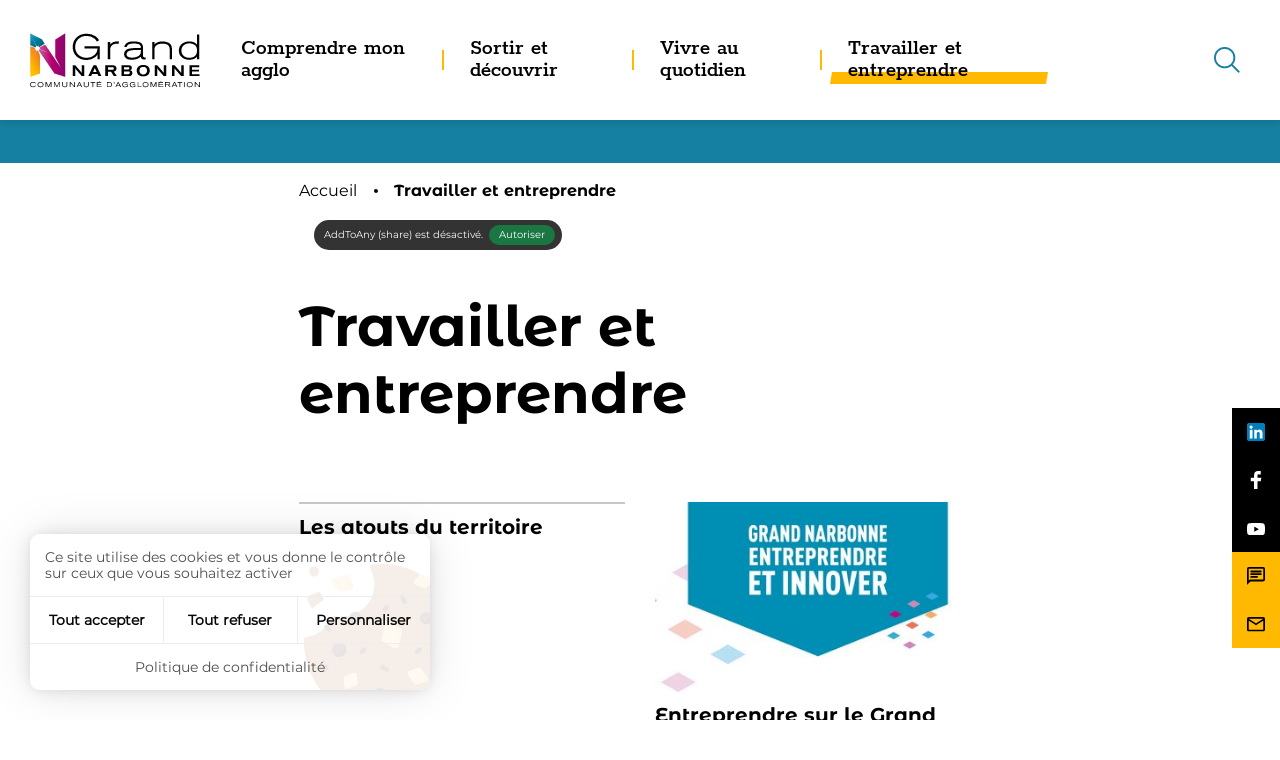

--- FILE ---
content_type: text/html; charset=utf-8
request_url: https://www.legrandnarbonne.com/travailler-et-entreprendre?tx_anetcartography_pi2%5Broute%5D=5
body_size: 16943
content:
<!DOCTYPE html>
<html dir="ltr" lang="fr-FR">
<head>

<meta charset="utf-8">
<!-- 
	This website is powered by TYPO3 - inspiring people to share!
	TYPO3 is a free open source Content Management Framework initially created by Kasper Skaarhoj and licensed under GNU/GPL.
	TYPO3 is copyright 1998-2025 of Kasper Skaarhoj. Extensions are copyright of their respective owners.
	Information and contribution at https://typo3.org/
-->

<base href="https://www.legrandnarbonne.com/">


<meta name="generator" content="TYPO3 CMS" />
<meta name="twitter:card" content="summary" />

<link rel="stylesheet" href="https://www.legrandnarbonne.com/typo3conf/ext/photoswipe/Resources/Public/Css/photoswipe.min.css?1645565387" media="all">
<link rel="stylesheet" href="https://www.legrandnarbonne.com/typo3conf/ext/photoswipe/Resources/Public/Css/photoswipe-default-skin.min.css?1645565387" media="all">
<link onload="this.media=&#039;all&#039;" rel="stylesheet" href="/typo3conf/ext/cim_package_legrandnarbonne/Resources/Public/assets/assets_decli_legrandnarbonneagglo_agglo/scss/custom/cim_settings_generator.min.css?1691051416" >
<link onload="this.media=&#039;all&#039;" rel="stylesheet" href="/typo3conf/ext/cim_package_legrandnarbonne/Resources/Public/assets/assets_site_core_legrandnarbonneagglo/scss/app_config.min.css?1691051418" >
<link onload="this.media=&#039;all&#039;" rel="stylesheet" href="/typo3conf/ext/cim_package_legrandnarbonne/Resources/Public/assets/assets_site_core_legrandnarbonneagglo/scss/app_reset.min.css?1691051418" >
<link onload="this.media=&#039;all&#039;" rel="stylesheet" href="/typo3conf/ext/cim_package_legrandnarbonne/Resources/Public/assets/assets_site_core_legrandnarbonneagglo/scss/app_layout.min.css?1691051418" >
<link onload="this.media=&#039;all&#039;" rel="stylesheet" href="/typo3conf/ext/cim_package_legrandnarbonne/Resources/Public/assets/assets_site_core_legrandnarbonneagglo/scss/app_template.min.css?1691051418" >
<link onload="this.media=&#039;all&#039;" rel="stylesheet" href="/typo3conf/ext/cim_package_legrandnarbonne/Resources/Public/assets/assets_site_core_legrandnarbonneagglo/scss/app_module.min.css?1691051418" >
<link onload="this.media=&#039;all&#039;" rel="stylesheet" href="/typo3conf/ext/cim_package_legrandnarbonne/Resources/Public/assets/assets_site_core_legrandnarbonneagglo/scss/app_responsive.min.css?1691051418" >
<link onload="this.media=&#039;all&#039;" rel="stylesheet" href="/typo3conf/ext/cim_package_legrandnarbonne/Resources/Public/assets/assets_site_core_legrandnarbonneagglo/scss/tools.min.css?1691051418" >
<link onload="this.media=&#039;print&#039;" rel="stylesheet" href="/typo3conf/ext/cim_package_legrandnarbonne/Resources/Public/assets/assets_site_core_legrandnarbonneagglo/scss/print.min.css?1691051418" >
<link onload="this.media=&#039;all&#039;" rel="stylesheet" href="/typo3conf/ext/cim_package_legrandnarbonne/Resources/Public/assets/assets_site_core_legrandnarbonneagglo/scss/lib/cim_tarteaucitron.min.css?1691051426" >
<link onload="this.media=&#039;all&#039;" rel="stylesheet" href="/typo3conf/ext/cim_package_legrandnarbonne/Resources/Public/assets/assets_decli_legrandnarbonneagglo_agglo/scss/icons.min.css?1691051416" >
<link rel="stylesheet" href="https://www.legrandnarbonne.com/typo3temp/assets/css/11e95631ba9b1187dea9662891186c79.css?1719304038" media="all">
<link rel="stylesheet" href="https://www.legrandnarbonne.com/typo3conf/ext/sf_register/Resources/Public/Stylesheets/sf_register.min.css?1643726110" media="all">
<link onload="this.media=&#039;all&#039;" media="print" rel="stylesheet" href="/typo3conf/ext/cim_package_legrandnarbonne/Resources/Public/assets/assets_site_core_legrandnarbonneagglo/scss/modules/recherche_generale.min.css?1691051429" >
<link rel="stylesheet" href="/typo3conf/ext/cim_package_legrandnarbonne/Resources/Public/assets/assets_site_core_legrandnarbonneagglo/scss/modules/widget_acces.min.css?1691051429" >
<link onload="this.media=&#039;all&#039;" media="print" rel="stylesheet" href="/typo3conf/ext/cim_package_legrandnarbonne/Resources/Public/assets/assets_site_core_legrandnarbonneagglo/scss/modules/share_print.min.css?1691051429" >
<link onload="this.media=&#039;all&#039;" media="print" rel="stylesheet" href="/typo3conf/ext/cim_package_legrandnarbonne/Resources/Public/assets/assets_site_core_legrandnarbonneagglo/scss/lib/slick.min.css?1691051426" >
<link onload="this.media=&#039;all&#039;" media="print" rel="stylesheet" href="/typo3conf/ext/cim_package_legrandnarbonne/Resources/Public/assets/assets_site_core_legrandnarbonneagglo/scss/modules/slick_common.min.css?1691051429" >
<link onload="this.media=&#039;all&#039;" media="print" rel="stylesheet" href="/typo3conf/ext/cim_package_legrandnarbonne/Resources/Public/assets/assets_site_core_legrandnarbonneagglo/scss/modules/galaxy.min.css?1691051428" >
<link onload="this.media=&#039;all&#039;" media="print" rel="stylesheet" href="/typo3conf/ext/cim_package_legrandnarbonne/Resources/Public/assets/assets_site_core_legrandnarbonneagglo/scss/modules/bloc_actu.min.css?1691051427" >
<link onload="this.media=&#039;all&#039;" media="print" rel="stylesheet" href="/typo3conf/ext/cim_package_legrandnarbonne/Resources/Public/assets/assets_site_core_legrandnarbonneagglo/scss/modules/questionnaire_qualite.min.css?1691051429" >



<script src="/typo3conf/ext/cim_package_legrandnarbonne/Resources/Public/assets/assets_site_core_legrandnarbonneagglo/js/lib/jquery.min.js?1738156481"></script>


  	<meta name="viewport" content="width=device-width, initial-scale=1.0">
  	<meta name="theme-color" content="#cccccc"><link rel="icon" type="image/x-icon" href="https://www.legrandnarbonne.com/typo3conf/ext/cim_package_legrandnarbonne/Resources/Public/assets/assets_decli_legrandnarbonneagglo_agglo/favicon.ico" /><link rel="icon" type="image/png" href="https://www.legrandnarbonne.com/typo3conf/ext/cim_package_legrandnarbonne/Resources/Public/assets/assets_decli_legrandnarbonneagglo_agglo/favicon.png" /><script type="text/javascript" src="https://www.legrandnarbonne.com/typo3conf/ext/cim_package_legrandnarbonne/Resources/Public/vendor/tarteaucitron/tarteaucitron.js"></script>
<script type="text/javascript">
    var tarteaucitronForceLanguage = 'fr';    let tarteaucitronConfig = "addtoanyshare,youtube,vimeo,dailymotion";        tarteaucitron.user.multiplegtagUa = ['UA-21557141-1'];
        tarteaucitronConfig = tarteaucitronConfig + ",multiplegtag";    console.log('tarteaucitronConfig', tarteaucitronConfig);
    tarteaucitronConfigSlip = $.map(tarteaucitronConfig.split(","), $.trim);
    (tarteaucitron.job = tarteaucitron.job || []);
    $.each(tarteaucitronConfigSlip, function (key, value) {
    (tarteaucitron.job = tarteaucitron.job || []).push(value);
    });
    tarteaucitron.init({
        "privacyUrl": "/confidentialite",

        "hashtag": "#tarteaucitron", /* Open the panel with this hashtag */
        "cookieName": "tartaucitron", /* Cookie name */

        "orientation": "bottom", /* Banner position (top - bottom) */

        "groupServices": false, /* Group services by category */

        "showAlertSmall": false, /* Show the small banner on bottom right */
        "cookieslist": true, /* Show the cookie list */

        "showIcon": false, /* Show cookie icon to manage cookies */
        // "iconSrc": "", /* Optionnal: URL or base64 encoded image */
        "iconPosition": "BottomRight", /* Position of the icon between BottomRight, BottomLeft, TopRight and TopLeft */

        "adblocker": false, /* Show a Warning if an adblocker is detected */

        "DenyAllCta" : true, /* Show the deny all button */
        "AcceptAllCta": true, /* Show the accept all button when highPrivacy on */
        "highPrivacy": true, /* Disable auto consent */

        "handleBrowserDNTRequest": true, /* If Do Not Track == 1, accept all */

        "removeCredit": false, /* Remove credit link */
        "moreInfoLink": true, /* Show more info link */
        "useExternalCss": true, /* If false, the tarteaucitron.css file will be loaded */

        // "cookieDomain": ".my-multisite-domaine.fr", /* Shared cookie for subdomain website */

        "readmoreLink": "", /* Change the default readmore link pointing to tarteaucitron.io */
        "mandatory": true /* Show a message about mandatory cookies */
    });
</script><title>Travailler et entreprendre</title><link rel="stylesheet" href="https://www.legrandnarbonne.com/typo3conf/ext/cim_package_legrandnarbonne/Resources/Public/assets/assets_site_core_legrandnarbonneagglo/scss/fonts/bold.min.css" media="print" onload="this.media='all'"><link rel="stylesheet" href="https://www.legrandnarbonne.com/typo3conf/ext/cim_package_legrandnarbonne/Resources/Public/assets/assets_site_core_legrandnarbonneagglo/scss/fonts/title_light.min.css" media="print" onload="this.media='all'"><link rel="stylesheet" href="https://www.legrandnarbonne.com/typo3conf/ext/cim_package_legrandnarbonne/Resources/Public/assets/assets_site_core_legrandnarbonneagglo/scss/fonts/regular.min.css" media="print" onload="this.media='all'"><link rel="stylesheet" href="https://www.legrandnarbonne.com/typo3conf/ext/cim_package_legrandnarbonne/Resources/Public/assets/assets_site_core_legrandnarbonneagglo/scss/fonts/title_semibold.min.css" media="print" onload="this.media='all'"><link rel="stylesheet" href="https://www.legrandnarbonne.com/typo3conf/ext/cim_package_legrandnarbonne/Resources/Public/assets/assets_site_core_legrandnarbonneagglo/scss/fonts/foundation-icons.min.css" media="print" onload="this.media='all'">    <style>.typo3-adminPanel { position:fixed; width:0; height:0; padding:0; }</style>
<link rel="canonical" href="https://www.legrandnarbonne.com/travailler-et-entreprendre"/>

</head>
<body>








		
	

<div class="off-canvas-wrapper">
	<div id="top" data-magellan-target="top"></div>

	<div class="off-canvas-wrapper-inner" data-off-canvas-wrapper>

		
			








<div id="offCanvasLeft" class="off-canvas position-left hide-for-large" data-off-canvas data-force-top="false">

    <button type="button" id="btn_close_menu_smart" class="close-button hide-for-large hide"
            aria-label="Fermer la navigation principale" data-close="offCanvasLeft">
        <span aria-hidden="true">&times;</span>
    </button>

    <div id="leftmenu_cont">
        <nav id="smart_menu" role="menu" aria-label="Menu principal">
            
    <ul class="menu vertical"
        data-drilldown data-close-on-click="true"
        data-back-button="<li class='js-drilldown-back'><a tabindex='0'>Retour</a></li>"
        data-back-button-position="top"
        data-parent-link="true"
        data-scroll-top="true">
        
            
                <li>
                    
    

    

    <a href="/comprendre-mon-agglo">
            Comprendre mon agglo
        </a>

                    
                        
    <ul class="sous_menu menu vertical">
        
            
                <li class="level2 ">
                    
    

    

    <a href="/comprendre-mon-agglo/le-grand-narbonne">
            Le Grand Narbonne
        </a>

                    
                        
    <ul class="sm">
        
            
                <li class="level3 ">
                    
    

    

    <a href="/comprendre-mon-agglo/le-grand-narbonne/presentation-de-lagglo">
            Présentation de l&#039;Agglo
        </a>

                </li>
            
                <li class="level3 ">
                    
    

    

    <a href="/annuaires/communes">
            37 Communes
        </a>

                </li>
            
                <li class="level3 ">
                    
    

    

    <a href="/comprendre-mon-agglo/le-grand-narbonne/salon-du-grand-narbonne">
            Salon du Grand Narbonne
        </a>

                </li>
            
                <li class="level3 ">
                    
    

    

    <a href="/comprendre-mon-agglo/le-grand-narbonne/strategie-territoriale">
            Stratégie territoriale
        </a>

                </li>
            
                <li class="level3 ">
                    
    

    

    <a href="/comprendre-mon-agglo/le-grand-narbonne/conseil-de-developpement">
            Conseil de développement
        </a>

                </li>
            
        
    </ul>

                    
                </li>
            
                <li class="level2 ">
                    
    

    

    <a href="/comprendre-mon-agglo/elus-et-competences">
            Elus et compétences
        </a>

                    
                        
    <ul class="sm">
        
            
                <li class="level3 ">
                    
    

    

    <a href="/annuaires/les-elus">
            Les élus communautaires
        </a>

                </li>
            
                <li class="level3 ">
                    
    

    

    <a href="/comprendre-mon-agglo/elus-et-competences/les-competences">
            Les compétences
        </a>

                </li>
            
                <li class="level3 ">
                    
    

    

    <a href="/comprendre-mon-agglo/elus-et-competences/tribunes-politiques">
            Tribunes politiques
        </a>

                </li>
            
        
    </ul>

                    
                </li>
            
                <li class="level2 ">
                    
    

    

    <a href="/comprendre-mon-agglo/administration">
            Administration
        </a>

                    
                        
    <ul class="sm">
        
            
                <li class="level3 ">
                    
    

    

    <a href="/comprendre-mon-agglo/administration/ressources-humaines">
            Ressources humaines
        </a>

                </li>
            
                <li class="level3 ">
                    
    

    

    <a href="/comprendre-mon-agglo/administration/finances">
            Finances
        </a>

                </li>
            
                <li class="level3 ">
                    
    

    

    <a href="/marches-publics">
            Marchés publics
        </a>

                </li>
            
                <li class="level3 ">
                    
    

    

    <a href="/comprendre-mon-agglo/administration/demarche-qualite">
            Démarche qualité
        </a>

                </li>
            
                <li class="level3 ">
                    
    

    

    <a href="/comprendre-mon-agglo/administration/referent-deontologique">
            Référent déontologique
        </a>

                </li>
            
                <li class="level3 ">
                    
    

    

    <a href="/comprendre-mon-agglo/administration/commission-daccessibilite">
            Commission d&#039;accessibilité
        </a>

                </li>
            
        
    </ul>

                    
                </li>
            
                <li class="level2 ">
                    
    

    

    <a href="/comprendre-mon-agglo/deliberations-et-arretes">
            Délibérations et arrêtés
        </a>

                    
                        
    <ul class="sm">
        
            
                <li class="level3 ">
                    
    

    

    <a href="/comprendre-mon-agglo/deliberations-et-arretes/deliberations-1">
            Délibérations
        </a>

                </li>
            
                <li class="level3 ">
                    
    

    

    <a href="/comprendre-mon-agglo/deliberations-et-arretes/deliberations-1-1">
            Arrêtés
        </a>

                </li>
            
        
    </ul>

                    
                </li>
            
        
    </ul>

                    
                </li>
            
                <li>
                    
    

    

    <a href="/sortir-et-decouvrir">
            Sortir et découvrir
        </a>

                    
                        
    <ul class="sous_menu menu vertical">
        
            
                <li class="level2 ">
                    
    

    

    <a href="/agenda">
            Agenda
        </a>

                    
                </li>
            
                <li class="level2 ">
                    
    

    

    <a href="/sortir-et-decouvrir/equipements-culturels">
            Equipements culturels
        </a>

                    
                        
    <ul class="sm">
        
            
                <li class="level3 ">
                    
    

    

    <a href="/sortir-et-decouvrir/equipements-culturels/politique-culturelle">
            Politique culturelle
        </a>

                </li>
            
                <li class="level3 ">
                    
    

    

    <a href="/sortir-et-decouvrir/equipements-culturels/espace-media">
            L&#039;Espace Média
        </a>

                </li>
            
                <li class="level3 ">
                    
    

    

    <a href="/patiodesarts">
            Le Patio des Arts
        </a>

                </li>
            
                <li class="level3 ">
                    
    

    

    <a href="/sortir-et-decouvrir/equipements-culturels/theatre-et-cinema">
            Théâtre + Cinéma
        </a>

                </li>
            
        
    </ul>

                    
                </li>
            
                <li class="level2 ">
                    
    

    

    <a href="/sortir-et-decouvrir/evenements-culturels">
            Evénements culturels
        </a>

                    
                        
    <ul class="sm">
        
            
                <li class="level3 ">
                    
    

    

    <a href="/salon-du-livre">
            Le Salon du livre
        </a>

                </li>
            
                <li class="level3 ">
                    
    

    

    <a href="/latempora">
            Le festival La Tempora
        </a>

                </li>
            
                <li class="level3 ">
                    
    

    

    <a href="/sortir-et-decouvrir/evenements-culturels/la-micro-folie">
            La Micro-Folie
        </a>

                </li>
            
        
    </ul>

                    
                </li>
            
                <li class="level2 ">
                    
    

    

    <a href="/sortir-et-decouvrir/equipements-sportifs">
            Equipements sportifs
        </a>

                    
                        
    <ul class="sm">
        
            
                <li class="level3 ">
                    
    

    

    <a href="/sortir-et-decouvrir/equipements-sportifs/espace-de-liberte">
            Espace de Liberté
        </a>

                </li>
            
                <li class="level3 ">
                    
    

    

    <a href="/sortir-et-decouvrir/equipements-sportifs/2025-2027-la-metamorphose-de-lespace-de-liberte">
            2025-2027 : La métamorphose de l’Espace de Liberté
        </a>

                </li>
            
                <li class="level3 ">
                    
    

    

    <a href="/piscine-fleury-d-aude">
            Piscine communautaire de Fleury
        </a>

                </li>
            
        
    </ul>

                    
                </li>
            
                <li class="level2 ">
                    
    

    

    <a href="/sortir-et-decouvrir/visiter">
            Visiter
        </a>

                    
                </li>
            
        
    </ul>

                    
                </li>
            
                <li>
                    
    

    

    <a href="/vivre-au-quotidien">
            Vivre au quotidien
        </a>

                    
                        
    <ul class="sous_menu menu vertical">
        
            
                <li class="level2 ">
                    
    

    

    <a href="/vivre-au-quotidien/gerer-ses-dechets">
            Gérer ses déchets
        </a>

                    
                        
    <ul class="sm">
        
            
                <li class="level3 ">
                    
    

    

    <a href="/vivre-au-quotidien/gerer-ses-dechets/ou-deposer-mes-dechets">
            Où déposer mes déchets
        </a>

                </li>
            
                <li class="level3 ">
                    
    

    

    <a href="/vivre-au-quotidien/gerer-ses-dechets/ordures-menageres">
            Ordures ménagères
        </a>

                </li>
            
                <li class="level3 ">
                    
    

    

    <a href="/vivre-au-quotidien/gerer-ses-dechets/tri-selectif">
            Tri sélectif
        </a>

                </li>
            
                <li class="level3 ">
                    
    

    

    <a href="/vivre-au-quotidien/gerer-ses-dechets/composter-ses-dechets">
            Composter ses déchets
        </a>

                </li>
            
                <li class="level3 ">
                    
    

    

    <a href="/vivre-au-quotidien/consommer-local-et-agir-au-quotidien/reemploi-et-reparation">
            Réemploi et réparation
        </a>

                </li>
            
                <li class="level3 ">
                    
    

    

    <a href="/vivre-au-quotidien/gerer-ses-dechets/18-decheteries">
            18 déchèteries
        </a>

                </li>
            
                <li class="level3 ">
                    
    

    

    <a href="/vivre-au-quotidien/gerer-ses-dechets/les-dechets-des-professionnels">
            Les déchets des professionnels
        </a>

                </li>
            
                <li class="level3 ">
                    
    

    

    <a href="/vivre-au-quotidien/gerer-ses-dechets/ecopole-/-bioressourcelab">
            L&#039;Ecopôle Suez / Grand Narbonne
        </a>

                </li>
            
        
    </ul>

                    
                </li>
            
                <li class="level2 ">
                    
    

    

    <a href="/vivre-au-quotidien/se-deplacer">
            Se déplacer
        </a>

                    
                        
    <ul class="sm">
        
            
                <li class="level3 ">
                    
    

    

    <a href="/vivre-au-quotidien/se-deplacer/en-bus">
            En bus
        </a>

                </li>
            
                <li class="level3 ">
                    
    

    

    <a href="/vivre-au-quotidien/se-deplacer/a-velo">
            A vélo
        </a>

                </li>
            
                <li class="level3 ">
                    
    

    

    <a href="/vivre-au-quotidien/se-deplacer/en-voiture">
            En voiture
        </a>

                </li>
            
                <li class="level3 ">
                    
    

    

    <a href="/vivre-au-quotidien/se-deplacer/en-train-car-lio">
            En train, car LIO
        </a>

                </li>
            
                <li class="level3 ">
                    
    

    

    <a href="/vivre-au-quotidien/se-deplacer/ecomobilite-en-entreprises">
            Ecomobilité en entreprises
        </a>

                </li>
            
                <li class="level3 ">
                    
    

    

    <a href="/vivre-au-quotidien/se-deplacer/comite-des-partenaires">
            Comité des partenaires
        </a>

                </li>
            
        
    </ul>

                    
                </li>
            
                <li class="level2 ">
                    
    

    

    <a href="/vivre-au-quotidien/cycle-de-leau">
            Cycle de l&#039;eau
        </a>

                    
                        
    <ul class="sm">
        
            
                <li class="level3 ">
                    
    

    

    <a href="/vivre-au-quotidien/cycle-de-leau/distribution-eau-potable">
            Distribution de l&#039;eau potable
        </a>

                </li>
            
                <li class="level3 ">
                    
    

    

    <a href="/vivre-au-quotidien/cycle-de-leau/assainissement">
            Assainissement
        </a>

                </li>
            
                <li class="level3 ">
                    
    

    

    <a href="/vivre-au-quotidien/cycle-de-leau/spanc">
            SPANC
        </a>

                </li>
            
                <li class="level3 ">
                    
    

    

    <a href="/vivre-au-quotidien/cycle-de-leau/rejets-non-domestiques">
            Rejets non domestiques
        </a>

                </li>
            
                <li class="level3 ">
                    
    

    

    <a href="/vivre-au-quotidien/cycle-de-leau/gemapi">
            GEMAPI
        </a>

                </li>
            
                <li class="level3 ">
                    
    

    

    <a href="/vivre-au-quotidien/cycle-de-leau/eaux-pluviales">
            Eaux pluviales
        </a>

                </li>
            
                <li class="level3 ">
                    
    

    

    <a href="/vivre-au-quotidien/cycle-de-leau/faire-des-economies-deau">
            Faire des économies d&#039;eau
        </a>

                </li>
            
        
    </ul>

                    
                </li>
            
                <li class="level2 ">
                    
    

    

    <a href="/vivre-au-quotidien/se-loger-/-habiter">
            Se loger / habiter
        </a>

                    
                        
    <ul class="sm">
        
            
                <li class="level3 ">
                    
    

    

    <a href="/vivre-au-quotidien/se-loger-/-habiter/acceder-a-un-logement-social">
            Demander un logement social
        </a>

                </li>
            
                <li class="level3 ">
                    
    

    

    <a href="/maison-habitat">
            La Maison de l&#039;Habitat du Grand Narbonne
        </a>

                </li>
            
                <li class="level3 ">
                    
    

    

    <a href="/vivre-au-quotidien/se-loger-/-habiter/autorisation-du-droit-des-sols">
            Autorisation du Droit des Sols
        </a>

                </li>
            
                <li class="level3 ">
                    
    

    

    <a href="/vivre-au-quotidien/se-loger-/-habiter/accueil-des-gens-du-voyage">
            Accueil des gens du voyage
        </a>

                </li>
            
        
    </ul>

                    
                </li>
            
                <li class="level2 ">
                    
    

    

    <a href="/vivre-au-quotidien/consommer-local-et-agir-au-quotidien">
            Consommer local et agir au quotidien
        </a>

                    
                        
    <ul class="sm">
        
            
                <li class="level3 ">
                    
    

    

    <a href="/vivre-au-quotidien/consommer-local-et-agir-au-quotidien/carte-des-circuits-courts-par-ici-les-produits-dici">
            Carte des circuits courts &quot;par ici les produits d&#039;ici&quot;
        </a>

                </li>
            
                <li class="level3 ">
                    
    

    

    <a href="/vivre-au-quotidien/consommer-local-et-agir-au-quotidien/reemploi-et-reparation">
            Réemploi et réparation
        </a>

                </li>
            
                <li class="level3 ">
                    
    

    

    <a href="/vivre-au-quotidien/consommer-local-et-agir-au-quotidien/ambassadeurs-plan-climat">
            Ambassadeurs plan climat
        </a>

                </li>
            
                <li class="level3 ">
                    
    

    

    <a href="/vivre-au-quotidien/consommer-local-et-agir-au-quotidien/guide-pour-des-manifestations-ecoresponsables">
            Guide pour des manifestations éco responsables
        </a>

                </li>
            
                <li class="level3 ">
                    
    

    

    <a href="/vivre-au-quotidien/consommer-local-et-agir-au-quotidien/adoptons-les-eco-gestes">
            Adoptons les éco-gestes
        </a>

                </li>
            
                <li class="level3 ">
                    
    

    

    <a href="/vivre-au-quotidien/consommer-local-et-agir-au-quotidien/qualite-de-lair-et-nuisances-sonores">
            Qualité de l&#039;air
        </a>

                </li>
            
                <li class="level3 ">
                    
    

    

    <a href="/vivre-au-quotidien/consommer-local-et-agir-au-quotidien/pics-de-pollen-trois-capteurs-et-une-application">
            Pics de pollen
        </a>

                </li>
            
        
    </ul>

                    
                </li>
            
                <li class="level2 ">
                    
    

    

    <a href="/vivre-au-quotidien/contrat-local-de-sante">
            Contrat Local de Santé
        </a>

                    
                        
    <ul class="sm">
        
            
                <li class="level3 ">
                    
    

    

    <a href="/vivre-au-quotidien/contrat-local-de-sante/parlons-sante-programme">
            Parlons Santé - Programme
        </a>

                </li>
            
        
    </ul>

                    
                </li>
            
                <li class="level2 ">
                    
    

    

    <a href="/vivre-au-quotidien/solidarite">
            Solidarité
        </a>

                    
                        
    <ul class="sm">
        
            
                <li class="level3 ">
                    
    

    

    <a href="/vivre-au-quotidien/solidarite/lespace-grand-narbonne-razimbaud">
            L&#039;Espace Grand Narbonne Razimbaud
        </a>

                </li>
            
                <li class="level3 ">
                    
    

    

    <a href="/vivre-au-quotidien/solidarite/politique-de-la-ville">
            Politique de la ville
        </a>

                </li>
            
                <li class="level3 ">
                    
    

    

    <a href="/vivre-au-quotidien/solidarite/chantiers-jeunes">
            Chantiers jeunes
        </a>

                </li>
            
                <li class="level3 ">
                    
    

    

    <a href="/vivre-au-quotidien/solidarite/achats-socialement-responsables">
            Achats socialement responsables
        </a>

                </li>
            
        
    </ul>

                    
                </li>
            
                <li class="level2 ">
                    
    

    

    <a href="/vivre-au-quotidien/securite">
            Sécurité
        </a>

                    
                        
    <ul class="sm">
        
            
                <li class="level3 ">
                    
    

    

    <a href="/vivre-au-quotidien/securite/conseil-intercommunal-de-securite-et-de-prevention-de-la-delinquance">
            Conseil intercommunal de sécurité et de prévention de la délinquance
        </a>

                </li>
            
                <li class="level3 ">
                    
    

    

    <a href="/vivre-au-quotidien/securite/risques-majeurs">
            Risques majeurs
        </a>

                </li>
            
        
    </ul>

                    
                </li>
            
                <li class="level2 ">
                    
    

    

    <a href="/vivre-au-quotidien/fourrieres">
            Fourrières
        </a>

                    
                        
    <ul class="sm">
        
            
                <li class="level3 ">
                    
    

    

    <a href="/vivre-au-quotidien/fourrieres/fourriere-automobile">
            Fourrière automobile
        </a>

                </li>
            
                <li class="level3 ">
                    
    

    

    <a href="/vivre-au-quotidien/fourrieres/fourrieres-animales">
            Fourrières animales
        </a>

                </li>
            
        
    </ul>

                    
                </li>
            
                <li class="level2 ">
                    
    

    

    <a href="/vivre-au-quotidien/pompes-funebres">
            Pompes funèbres
        </a>

                    
                        
    <ul class="sm">
        
            
                <li class="level3 ">
                    
    

    

    <a href="/vivre-au-quotidien/pompes-funebres/les-pompes-funebres-du-grand-narbonne">
            Les Pompes Funèbres du Grand Narbonne
        </a>

                </li>
            
                <li class="level3 ">
                    
    

    

    <a href="/vivre-au-quotidien/pompes-funebres/funerarium">
            Le Funérarium
        </a>

                </li>
            
        
    </ul>

                    
                </li>
            
        
    </ul>

                    
                </li>
            
                <li>
                    
    

    

    <a href="/travailler-et-entreprendre">
            Travailler et entreprendre
        </a>

                    
                        
    <ul class="sous_menu menu vertical">
        
            
                <li class="level2 ">
                    
    

    

    <a href="/travailler-et-entreprendre/les-atouts-du-territoire">
            Les atouts du territoire
        </a>

                    
                </li>
            
                <li class="level2 ">
                    
    

    

    <a href="/travailler-et-entreprendre/je-veux-entreprendre-sur-le-grand-narbonne">
            Entreprendre sur le Grand Narbonne
        </a>

                    
                        
    <ul class="sm">
        
            
                <li class="level3 ">
                    
    

    

    <a href="/animations-economiques">
            Animations économiques
        </a>

                </li>
            
                <li class="level3 ">
                    
    

    

    <a href="/travailler-et-entreprendre/je-veux-entreprendre-sur-le-grand-narbonne/2024-lannee-du-record-du-monde-de-vitesse-a-la-voile">
            2024 : l&#039;année du record du monde de vitesse à la voile
        </a>

                </li>
            
                <li class="level3 ">
                    
    

    

    <a href="/travailler-et-entreprendre/je-veux-entreprendre-sur-le-grand-narbonne/iness">
            In&#039;ess
        </a>

                </li>
            
                <li class="level3 ">
                    
    

    

    <a href="/travailler-et-entreprendre/je-veux-entreprendre-sur-le-grand-narbonne/couveuse-pepinieres-hotels-dentreprises">
            Couveuse, pépinières, hôtels d&#039;entreprises
        </a>

                </li>
            
                <li class="level3 ">
                    
    

    

    <a href="/travailler-et-entreprendre/je-veux-entreprendre-sur-le-grand-narbonne/commerce">
            Commerce et artisanat
        </a>

                </li>
            
                <li class="level3 ">
                    
    

    

    <a href="/travailler-et-entreprendre/je-veux-entreprendre-sur-le-grand-narbonne/agriculture">
            Développement économique agricole
        </a>

                </li>
            
                <li class="level3 ">
                    
    

    

    <a href="/travailler-et-entreprendre/je-veux-entreprendre-sur-le-grand-narbonne/territoire-dindustrie">
            Territoire d&#039;industrie
        </a>

                </li>
            
                <li class="level3 ">
                    
    

    

    <a href="/travailler-et-entreprendre/je-veux-entreprendre-sur-le-grand-narbonne/aide-a-limmobilier-dentreprise">
            Aide à l&#039;immobilier d&#039;entreprise
        </a>

                </li>
            
                <li class="level3 ">
                    
    

    

    <a href="/travailler-et-entreprendre/je-veux-entreprendre-sur-le-grand-narbonne/zones-dactivites">
            Zones d&#039;activités
        </a>

                </li>
            
        
    </ul>

                    
                </li>
            
                <li class="level2 ">
                    
    

    

    <a href="/travailler-et-entreprendre/travailler">
            Travailler
        </a>

                    
                        
    <ul class="sm">
        
            
                <li class="level3 ">
                    
    

    

    <a href="/offres-demploi">
            Offres d&#039;emploi
        </a>

                </li>
            
                <li class="level3 ">
                    
    

    

    <a href="/emploi-saisonnier">
            La Maison du travail saisonnier
        </a>

                </li>
            
        
    </ul>

                    
                </li>
            
                <li class="level2 ">
                    
    

    

    <a href="/travailler-et-entreprendre/se-former">
            Se former
        </a>

                    
                </li>
            
                <li class="level2 ">
                    
    

    

    <a href="/travailler-et-entreprendre/le-parc-des-expositions">
            Le parc des expositions
        </a>

                    
                </li>
            
        
    </ul>

                    
                </li>
            
        
    </ul>

        </nav>
    </div>

    <div class="tools">
        

        <!-- CONNEXION BTN -->
        
                <p class="espace_btn">
                    
                </p>
            
    </div>
</div>


















		

		<div id="page"
			 class="off-canvas-content
                
                editorial
                
                
                
                
                
                "
			 data-off-canvas-content>

			

<header id="header" class="grid-container" role="banner" data-sticky-container>

	


<nav id="accessi" class="cell shrink" aria-label="Menu de liens d&#039;évitement">
    <ul>
        
            <li><a class="show-on-focus" href="#menu_principal">Aller au menu</a></li>
        
        
                <li><a class="show-on-focus" href="#anchor_skip_link">Aller au contenu</a></li>
            
        
    </ul>
    <div class="clear"></div>
</nav>


    
	<!-- [JS] EXT:cim_package_legrandnarbonne/Resources/Public/assets/assets_site_core_legrandnarbonneagglo/js/modules/accessibility.min.js (accessibility) -->



	
	






    

    

    




	<div class="data-sticky-container">
		<div id="data-sticky-header" class="grid-x grid-padding-x" data-sticky-on="small" data-sticky data-margin-top="0" data-top-anchor="header:top" data-btm-anchor="">
			<div class="grid-container">
				<div class="grid-x grid-padding-x align-middle align-right">

					
					












<div id="logo" class="logo cell large-2 medium-6 small-6">
    
    <p><a href="/">
                    
    <img src="/fileadmin/mediatheque/pictos/logos/logo_header.svg"
         width="269"
         height="106"
         alt="Grand Narbonne - Communauté d&#039;agglomération"/>

                </a></p>
</div>







					<div class="cell auto contain_menu">
						
						


<div class="hamburger_container">
	<button type="button" data-toggle="offCanvasLeft" class="hamburger hamburger--spring js-hamburger hide-for-large">
		<span class="hamburger-box">
			<span class="hamburger-inner"></span>
			<span class="menu_title show-for-sr">Menu</span>
		</span>
	</button>
</div>



						
						















        
        <div id="horizontal-menu" class="cell shrink show-for-large">

            <button type="button" id="btn_close_horizontal_menu" class="close-button is-hidden"
                    aria-label="Fermer la navigation principale">
                <span aria-hidden="true">&times;</span>
            </button>

            <nav id="menu_principal" class="grid-x grid-padding-x align-middle" role="navigation" aria-label="Menu principal">
                <ul class="small-12 menu"
         data-accordion-menu data-multi-open="false" data-slide-speed="0" data-multi-expand="false" data-allow-all-closed="true" data-submenu-toggle="true" data-submenu-toggle-text="Accès au sous-menu de"
    ><li class=""><a href="/comprendre-mon-agglo">
            Comprendre mon agglo
            
        </a><ul class="sous_menu menu vertical" data-accordion-menu><li class="level2 has_submenu"><a href="/comprendre-mon-agglo/le-grand-narbonne"><span class="txt">Le Grand Narbonne</span></a><div><ul class="sm"><li class="level3 "><a href="/comprendre-mon-agglo/le-grand-narbonne/presentation-de-lagglo">
            Présentation de l&#039;Agglo
            
        </a></li><li class="level3 "><a href="/annuaires/communes">
            37 Communes
            
        </a></li><li class="level3 "><a href="/comprendre-mon-agglo/le-grand-narbonne/salon-du-grand-narbonne">
            Salon du Grand Narbonne
            
        </a></li><li class="level3 "><a href="/comprendre-mon-agglo/le-grand-narbonne/strategie-territoriale">
            Stratégie territoriale
            
        </a></li><li class="level3 "><a href="/comprendre-mon-agglo/le-grand-narbonne/conseil-de-developpement">
            Conseil de développement
            
        </a></li></ul></div></li><li class="level2 has_submenu"><a href="/comprendre-mon-agglo/elus-et-competences"><span class="txt">Elus et compétences</span></a><div><ul class="sm"><li class="level3 "><a href="/annuaires/les-elus">
            Les élus communautaires
            
        </a></li><li class="level3 "><a href="/comprendre-mon-agglo/elus-et-competences/les-competences">
            Les compétences
            
        </a></li><li class="level3 "><a href="/comprendre-mon-agglo/elus-et-competences/tribunes-politiques">
            Tribunes politiques
            
        </a></li></ul></div></li><li class="level2 has_submenu"><a href="/comprendre-mon-agglo/administration"><span class="txt">Administration</span></a><div><ul class="sm"><li class="level3 "><a href="/comprendre-mon-agglo/administration/ressources-humaines">
            Ressources humaines
            
        </a></li><li class="level3 "><a href="/comprendre-mon-agglo/administration/finances">
            Finances
            
        </a></li><li class="level3 "><a href="/marches-publics">
            Marchés publics
            
        </a></li><li class="level3 "><a href="/comprendre-mon-agglo/administration/demarche-qualite">
            Démarche qualité
            
        </a></li><li class="level3 "><a href="/comprendre-mon-agglo/administration/referent-deontologique">
            Référent déontologique
            
        </a></li><li class="level3 "><a href="/comprendre-mon-agglo/administration/commission-daccessibilite">
            Commission d&#039;accessibilité
            
        </a></li></ul></div></li><li class="level2 has_submenu"><a href="/comprendre-mon-agglo/deliberations-et-arretes"><span class="txt">Délibérations et arrêtés</span></a><div><ul class="sm"><li class="level3 "><a href="/comprendre-mon-agglo/deliberations-et-arretes/deliberations-1">
            Délibérations
            
        </a></li><li class="level3 "><a href="/comprendre-mon-agglo/deliberations-et-arretes/deliberations-1-1">
            Arrêtés
            
        </a></li></ul></div></li></ul></li><li class=""><a href="/sortir-et-decouvrir">
            Sortir et découvrir
            
        </a><ul class="sous_menu menu vertical" data-accordion-menu><li class="level2 "><a href="/agenda"><span class="txt">Agenda</span></a></li><li class="level2 has_submenu"><a href="/sortir-et-decouvrir/equipements-culturels"><span class="txt">Equipements culturels</span></a><div><ul class="sm"><li class="level3 "><a href="/sortir-et-decouvrir/equipements-culturels/politique-culturelle">
            Politique culturelle
            
        </a></li><li class="level3 "><a href="/sortir-et-decouvrir/equipements-culturels/espace-media">
            L&#039;Espace Média
            
        </a></li><li class="level3 "><a href="/patiodesarts">
            Le Patio des Arts
            
        </a></li><li class="level3 "><a href="/sortir-et-decouvrir/equipements-culturels/theatre-et-cinema">
            Théâtre + Cinéma
            
        </a></li></ul></div></li><li class="level2 has_submenu"><a href="/sortir-et-decouvrir/evenements-culturels"><span class="txt">Evénements culturels</span></a><div><ul class="sm"><li class="level3 "><a href="/salon-du-livre">
            Le Salon du livre
            
        </a></li><li class="level3 "><a href="/latempora">
            Le festival La Tempora
            
        </a></li><li class="level3 "><a href="/sortir-et-decouvrir/evenements-culturels/la-micro-folie">
            La Micro-Folie
            
        </a></li></ul></div></li><li class="level2 has_submenu"><a href="/sortir-et-decouvrir/equipements-sportifs"><span class="txt">Equipements sportifs</span></a><div><ul class="sm"><li class="level3 "><a href="/sortir-et-decouvrir/equipements-sportifs/espace-de-liberte">
            Espace de Liberté
            
        </a></li><li class="level3 "><a href="/sortir-et-decouvrir/equipements-sportifs/2025-2027-la-metamorphose-de-lespace-de-liberte">
            2025-2027 : La métamorphose de l’Espace de Liberté
            
        </a></li><li class="level3 "><a href="/piscine-fleury-d-aude">
            Piscine communautaire de Fleury
            
        </a></li></ul></div></li><li class="level2 "><a href="/sortir-et-decouvrir/visiter"><span class="txt">Visiter</span></a></li></ul></li><li class=""><a href="/vivre-au-quotidien">
            Vivre au quotidien
            
        </a><ul class="sous_menu menu vertical" data-accordion-menu><li class="level2 has_submenu"><a href="/vivre-au-quotidien/gerer-ses-dechets"><span class="txt">Gérer ses déchets</span></a><div><ul class="sm"><li class="level3 "><a href="/vivre-au-quotidien/gerer-ses-dechets/ou-deposer-mes-dechets">
            Où déposer mes déchets
            
        </a></li><li class="level3 "><a href="/vivre-au-quotidien/gerer-ses-dechets/ordures-menageres">
            Ordures ménagères
            
        </a></li><li class="level3 "><a href="/vivre-au-quotidien/gerer-ses-dechets/tri-selectif">
            Tri sélectif
            
        </a></li><li class="level3 "><a href="/vivre-au-quotidien/gerer-ses-dechets/composter-ses-dechets">
            Composter ses déchets
            
        </a></li><li class="level3 "><a href="/vivre-au-quotidien/consommer-local-et-agir-au-quotidien/reemploi-et-reparation">
            Réemploi et réparation
            
        </a></li><li class="level3 "><a href="/vivre-au-quotidien/gerer-ses-dechets/18-decheteries">
            18 déchèteries
            
        </a></li><li class="level3 "><a href="/vivre-au-quotidien/gerer-ses-dechets/les-dechets-des-professionnels">
            Les déchets des professionnels
            
        </a></li><li class="level3 "><a href="/vivre-au-quotidien/gerer-ses-dechets/ecopole-/-bioressourcelab">
            L&#039;Ecopôle Suez / Grand Narbonne
            
        </a></li></ul></div></li><li class="level2 has_submenu"><a href="/vivre-au-quotidien/se-deplacer"><span class="txt">Se déplacer</span></a><div><ul class="sm"><li class="level3 "><a href="/vivre-au-quotidien/se-deplacer/en-bus">
            En bus
            
        </a></li><li class="level3 "><a href="/vivre-au-quotidien/se-deplacer/a-velo">
            A vélo
            
        </a></li><li class="level3 "><a href="/vivre-au-quotidien/se-deplacer/en-voiture">
            En voiture
            
        </a></li><li class="level3 "><a href="/vivre-au-quotidien/se-deplacer/en-train-car-lio">
            En train, car LIO
            
        </a></li><li class="level3 "><a href="/vivre-au-quotidien/se-deplacer/ecomobilite-en-entreprises">
            Ecomobilité en entreprises
            
        </a></li><li class="level3 "><a href="/vivre-au-quotidien/se-deplacer/comite-des-partenaires">
            Comité des partenaires
            
        </a></li></ul></div></li><li class="level2 has_submenu"><a href="/vivre-au-quotidien/cycle-de-leau"><span class="txt">Cycle de l&#039;eau</span></a><div><ul class="sm"><li class="level3 "><a href="/vivre-au-quotidien/cycle-de-leau/distribution-eau-potable">
            Distribution de l&#039;eau potable
            
        </a></li><li class="level3 "><a href="/vivre-au-quotidien/cycle-de-leau/assainissement">
            Assainissement
            
        </a></li><li class="level3 "><a href="/vivre-au-quotidien/cycle-de-leau/spanc">
            SPANC
            
        </a></li><li class="level3 "><a href="/vivre-au-quotidien/cycle-de-leau/rejets-non-domestiques">
            Rejets non domestiques
            
        </a></li><li class="level3 "><a href="/vivre-au-quotidien/cycle-de-leau/gemapi">
            GEMAPI
            
        </a></li><li class="level3 "><a href="/vivre-au-quotidien/cycle-de-leau/eaux-pluviales">
            Eaux pluviales
            
        </a></li><li class="level3 "><a href="/vivre-au-quotidien/cycle-de-leau/faire-des-economies-deau">
            Faire des économies d&#039;eau
            
        </a></li></ul></div></li><li class="level2 has_submenu"><a href="/vivre-au-quotidien/se-loger-/-habiter"><span class="txt">Se loger / habiter</span></a><div><ul class="sm"><li class="level3 "><a href="/vivre-au-quotidien/se-loger-/-habiter/acceder-a-un-logement-social">
            Demander un logement social
            
        </a></li><li class="level3 "><a href="/maison-habitat">
            La Maison de l&#039;Habitat du Grand Narbonne
            
        </a></li><li class="level3 "><a href="/vivre-au-quotidien/se-loger-/-habiter/autorisation-du-droit-des-sols">
            Autorisation du Droit des Sols
            
        </a></li><li class="level3 "><a href="/vivre-au-quotidien/se-loger-/-habiter/accueil-des-gens-du-voyage">
            Accueil des gens du voyage
            
        </a></li></ul></div></li><li class="level2 has_submenu"><a href="/vivre-au-quotidien/consommer-local-et-agir-au-quotidien"><span class="txt">Consommer local et agir au quotidien</span></a><div><ul class="sm"><li class="level3 "><a href="/vivre-au-quotidien/consommer-local-et-agir-au-quotidien/carte-des-circuits-courts-par-ici-les-produits-dici">
            Carte des circuits courts &quot;par ici les produits d&#039;ici&quot;
            
        </a></li><li class="level3 "><a href="/vivre-au-quotidien/consommer-local-et-agir-au-quotidien/reemploi-et-reparation">
            Réemploi et réparation
            
        </a></li><li class="level3 "><a href="/vivre-au-quotidien/consommer-local-et-agir-au-quotidien/ambassadeurs-plan-climat">
            Ambassadeurs plan climat
            
        </a></li><li class="level3 "><a href="/vivre-au-quotidien/consommer-local-et-agir-au-quotidien/guide-pour-des-manifestations-ecoresponsables">
            Guide pour des manifestations éco responsables
            
        </a></li><li class="level3 "><a href="/vivre-au-quotidien/consommer-local-et-agir-au-quotidien/adoptons-les-eco-gestes">
            Adoptons les éco-gestes
            
        </a></li><li class="level3 "><a href="/vivre-au-quotidien/consommer-local-et-agir-au-quotidien/qualite-de-lair-et-nuisances-sonores">
            Qualité de l&#039;air
            
        </a></li><li class="level3 "><a href="/vivre-au-quotidien/consommer-local-et-agir-au-quotidien/pics-de-pollen-trois-capteurs-et-une-application">
            Pics de pollen
            
        </a></li></ul></div></li><li class="level2 has_submenu"><a href="/vivre-au-quotidien/contrat-local-de-sante"><span class="txt">Contrat Local de Santé</span></a><div><ul class="sm"><li class="level3 "><a href="/vivre-au-quotidien/contrat-local-de-sante/parlons-sante-programme">
            Parlons Santé - Programme
            
        </a></li></ul></div></li><li class="level2 has_submenu"><a href="/vivre-au-quotidien/solidarite"><span class="txt">Solidarité</span></a><div><ul class="sm"><li class="level3 "><a href="/vivre-au-quotidien/solidarite/lespace-grand-narbonne-razimbaud">
            L&#039;Espace Grand Narbonne Razimbaud
            
        </a></li><li class="level3 "><a href="/vivre-au-quotidien/solidarite/politique-de-la-ville">
            Politique de la ville
            
        </a></li><li class="level3 "><a href="/vivre-au-quotidien/solidarite/chantiers-jeunes">
            Chantiers jeunes
            
        </a></li><li class="level3 "><a href="/vivre-au-quotidien/solidarite/achats-socialement-responsables">
            Achats socialement responsables
            
        </a></li></ul></div></li><li class="level2 has_submenu"><a href="/vivre-au-quotidien/securite"><span class="txt">Sécurité</span></a><div><ul class="sm"><li class="level3 "><a href="/vivre-au-quotidien/securite/conseil-intercommunal-de-securite-et-de-prevention-de-la-delinquance">
            Conseil intercommunal de sécurité et de prévention de la délinquance
            
        </a></li><li class="level3 "><a href="/vivre-au-quotidien/securite/risques-majeurs">
            Risques majeurs
            
        </a></li></ul></div></li><li class="level2 has_submenu"><a href="/vivre-au-quotidien/fourrieres"><span class="txt">Fourrières</span></a><div><ul class="sm"><li class="level3 "><a href="/vivre-au-quotidien/fourrieres/fourriere-automobile">
            Fourrière automobile
            
        </a></li><li class="level3 "><a href="/vivre-au-quotidien/fourrieres/fourrieres-animales">
            Fourrières animales
            
        </a></li></ul></div></li><li class="level2 has_submenu"><a href="/vivre-au-quotidien/pompes-funebres"><span class="txt">Pompes funèbres</span></a><div><ul class="sm"><li class="level3 "><a href="/vivre-au-quotidien/pompes-funebres/les-pompes-funebres-du-grand-narbonne">
            Les Pompes Funèbres du Grand Narbonne
            
        </a></li><li class="level3 "><a href="/vivre-au-quotidien/pompes-funebres/funerarium">
            Le Funérarium
            
        </a></li></ul></div></li></ul></li><li class="act"><a href="/travailler-et-entreprendre">
            Travailler et entreprendre
            
        </a><ul class="sous_menu menu vertical" data-accordion-menu><li class="level2 "><a href="/travailler-et-entreprendre/les-atouts-du-territoire"><span class="txt">Les atouts du territoire</span></a></li><li class="level2 has_submenu"><a href="/travailler-et-entreprendre/je-veux-entreprendre-sur-le-grand-narbonne"><span class="txt">Entreprendre sur le Grand Narbonne</span></a><div><ul class="sm"><li class="level3 "><a href="/animations-economiques">
            Animations économiques
            
        </a></li><li class="level3 "><a href="/travailler-et-entreprendre/je-veux-entreprendre-sur-le-grand-narbonne/2024-lannee-du-record-du-monde-de-vitesse-a-la-voile">
            2024 : l&#039;année du record du monde de vitesse à la voile
            
        </a></li><li class="level3 "><a href="/travailler-et-entreprendre/je-veux-entreprendre-sur-le-grand-narbonne/iness">
            In&#039;ess
            
        </a></li><li class="level3 "><a href="/travailler-et-entreprendre/je-veux-entreprendre-sur-le-grand-narbonne/couveuse-pepinieres-hotels-dentreprises">
            Couveuse, pépinières, hôtels d&#039;entreprises
            
        </a></li><li class="level3 "><a href="/travailler-et-entreprendre/je-veux-entreprendre-sur-le-grand-narbonne/commerce">
            Commerce et artisanat
            
        </a></li><li class="level3 "><a href="/travailler-et-entreprendre/je-veux-entreprendre-sur-le-grand-narbonne/agriculture">
            Développement économique agricole
            
        </a></li><li class="level3 "><a href="/travailler-et-entreprendre/je-veux-entreprendre-sur-le-grand-narbonne/territoire-dindustrie">
            Territoire d&#039;industrie
            
        </a></li><li class="level3 "><a href="/travailler-et-entreprendre/je-veux-entreprendre-sur-le-grand-narbonne/aide-a-limmobilier-dentreprise">
            Aide à l&#039;immobilier d&#039;entreprise
            
        </a></li><li class="level3 "><a href="/travailler-et-entreprendre/je-veux-entreprendre-sur-le-grand-narbonne/zones-dactivites">
            Zones d&#039;activités
            
        </a></li></ul></div></li><li class="level2 has_submenu"><a href="/travailler-et-entreprendre/travailler"><span class="txt">Travailler</span></a><div><ul class="sm"><li class="level3 "><a href="/offres-demploi">
            Offres d&#039;emploi
            
        </a></li><li class="level3 "><a href="/emploi-saisonnier">
            La Maison du travail saisonnier
            
        </a></li></ul></div></li><li class="level2 "><a href="/travailler-et-entreprendre/se-former"><span class="txt">Se former</span></a></li><li class="level2 "><a href="/travailler-et-entreprendre/le-parc-des-expositions"><span class="txt">Le parc des expositions</span></a></li></ul></li></ul>
            </nav>

            
            

            
            

        </div>
    





















					</div>

					<div id="tools_header_link" class="cell xlarge-2 shrink">
						<div class="grid-x grid-padding-x align-right">

							
							


<button type="button" id="btn_search" data-open="popin_recherche" aria-label="Recherche" class="cell shrink">
    <span>Recherche</span>
</button>










<div id="popin_recherche"
	 class="reveal
		sidebar
		
		page_search"
	 data-reveal
	 aria-label="Fenêtre de recherche"
	 data-overlay="true"
	 data-animation-in="slide-in-right"
	 data-animation-out="slide-out-right"
	 data-close-on-click="true" 
>
	<div class="grid-container wrap_popin">

		<button type="button" class="close-button" data-close="popin_recherche" aria-label="Fermer la fenêtre de recherche">
			<span class="show-for-sr">Fermer la fenêtre de recherche</span>
		</button>

		<div class="titre_popin ">
			
					
	<p class="titre_bloc" role="heading" aria-level="1">Recherche</p>

				
		</div>

		<div class="content grid-x grid-padding-x align-middle">
			
					

 
	 







<div id="zone_recherche" role="search">
    <div id="recherche">
        <div class="tx-indexedsearch">
            <div class="tx-indexedsearch-searchbox">
                <form data-element-id="9" action="/recherche" id="tx_indexedsearch">
                    <fieldset>
                        <legend class="show-for-sr">Rechercher</legend>

                        <label for="main_search" id="main_search_label" class="show-for-sr">
                            Rechercher
                        </label>

                        <input type="text" placeholder="Un service, une démarche..."
                               id="main_search" name="q" class="ui-autocomplete-input" autocomplete="off"/>

                        <input type="submit" name="tx_indexedsearch[submit_button]" id="bouton_recherche" value="OK"
                               title="OK, lancer la recherche"/>

                        <button data-speech-title-on="Recherche vocale (active)"
                                data-speech-title-off="Recherche vocale"
                                type="button" title="Utiliser la recherche vocale" class="vocal">
							<span class="show-for-sr">
								Recherche vocale
							</span>
                        </button>
                    </fieldset>
                </form>
            </div>
        </div>
    </div>
</div>

<div id="suggestions">
    <p id="suggestions_no_results_corrected" class="suggestions_wording hide">
        Aucun résultat trouvé pour le terme "<span id="searchedWord"></span>",
        affichage des résultats pour le terme "<span id="correctedWord"></span>"
    </p>
    <p id="suggestions_results_but_suggest" class="suggestions_wording hide">
        Vouliez-vous dire "<span id="suggestedWord"></span>" ?
    </p>
    <p id="suggestions_no_results" class="suggestions_wording hide">
        Aucun résultat ne correspond à votre recherche, essayez de modifier les critères de recherche.
    </p>
    <p id="result_title" class="titre_suggestions hide" role="heading" aria-level="2">
        Résultats
    </p>
    <div id="autocomplete_results"></div>

    
    <p id="suggest_title" class="titre_suggestions" role="heading" aria-level="2">
        Les pages les plus consultées
    </p>
    <ul id="suggestions-list">

        
            
                

                    

                    

                    
                            
                        

                    <li class="ui-menu-item grid-x flex-dir-column-reverse align-top">
                        <a href="/comprendre-mon-agglo/administration/ressources-humaines/organigramme" class="resultat cell" tabindex="-1">Organigramme</a>
                        <span class="categories cell">Page</span>
                    </li>
                

                    

                    

                    
                            
                        

                    <li class="ui-menu-item grid-x flex-dir-column-reverse align-top">
                        <a href="/patiodesarts" class="resultat cell" tabindex="-1">Le Patio des Arts</a>
                        <span class="categories cell">Page</span>
                    </li>
                

                    

                    

                    
                            
                            
                            
                            

                            
                                    
                                

                            
                        

                    <li class="ui-menu-item grid-x flex-dir-column-reverse align-top">
                        <a href="/service-de-leau" class="resultat cell" tabindex="-1">Service de l&#039;eau</a>
                        <span class="categories cell">Générique</span>
                    </li>
                

                    

                    

                    
                            
                        

                    <li class="ui-menu-item grid-x flex-dir-column-reverse align-top">
                        <a href="/vivre-au-quotidien/solidarite/chantiers-jeunes" class="resultat cell" tabindex="-1">Chantiers jeunes</a>
                        <span class="categories cell">Page</span>
                    </li>
                
            
        
    </ul>

    <div class="btn_container">
        <p id="show_more_results" class="btn_all hide">
            <a href="" tabindex="-1">Voir plus de résultats</a>
        </p>
    </div>
</div>



	

		
		<!-- [CSS] EXT:cim_package_legrandnarbonne/Resources/Public/assets/assets_site_core_legrandnarbonneagglo/scss/modules/recherche_generale.min.css (recherche_generale) -->

		
		<!-- [JS] EXT:cim_package_legrandnarbonne/Resources/Public/assets/assets_site_core_legrandnarbonneagglo/js/modules/recherche/section_recherche.min.js (section_recherche) -->
		<!-- [JS] EXT:cim_package_legrandnarbonne/Resources/Public/assets/assets_site_core_legrandnarbonneagglo/js/modules/recherche/placeholderTypewriter.min.js (placeholderTypewriter) -->


 


				
		</div>

	</div>
</div>









							<div class="tools_carte_interactive cell shrink show-for-large">
								
								
										<p class="espace_btn">
											
										</p>
									

								
							</div>
						</div>
					</div>
				</div>
			</div>
		</div>
	</div>

	
    <div id="menu_overlay"></div>

</header>









    

    

    




<!--<div id="overlay_menu"></div>-->





			<main role="main" id="main" class="">
				<div id="global">
					
						











    



        

    
        






    

    








<div id="data-sticky-widget" data-sticky-container>
    <div class="widgetacces sticky" data-sticky data-sticky-on="small" data-margin-bottom="0"
         data-btm-anchor="widgetacces_bottom:top" data-stick-to="bottom">
        







<ul class="grid-x small-12 cimlinks-block-sidemenu flex-dir-column">


    

        
                
                
            

        














<li class="cell acces_rapides_item fade-in mui-enter cimlinks-item-sidemenu  network">

    <a href="https://www.linkedin.com/company/le-grand-narbonne-communaute-d-agglomeration" title="LinkedIn (nouvelle fenêtre)" target="_blank" rel="noreferrer">
        <span class="txt">LinkedIn</span>
        <span class="img">
			
				<img class="lazy"
                     width="18"
                     height="18"
                     src="https://www.legrandnarbonne.com/typo3conf/ext/cim_package_legrandnarbonne/Resources/Public/assets/assets_site_core_legrandnarbonneagglo/img/default_img/default_lazy.png"
                     data-src="/fileadmin/mediatheque/illustrations/LinkedIn_icon.svg"
                     alt="" />
			
        </span>
    </a>

    
</li>    



    

        
                
                
            

        














<li class="cell acces_rapides_item fade-in mui-enter cimlinks-item-sidemenu  network">

    <a href="https://www.facebook.com/GrandNarbonne/" title="Facebook (nouvelle fenêtre)" target="_blank" rel="noreferrer">
        <span class="txt">Facebook</span>
        <span class="img">
			
				<img class="lazy"
                     width="18"
                     height="18"
                     src="https://www.legrandnarbonne.com/typo3conf/ext/cim_package_legrandnarbonne/Resources/Public/assets/assets_site_core_legrandnarbonneagglo/img/default_img/default_lazy.png"
                     data-src="/fileadmin/mediatheque/pictos/acces_rapides/facebook.svg"
                     alt="" />
			
        </span>
    </a>

    
</li>    



    

        
                
                
            

        














<li class="cell acces_rapides_item fade-in mui-enter cimlinks-item-sidemenu  network">

    <a href="https://www.youtube.com/c/Legrandnarbonne" title="Youtube (nouvelle fenêtre)" target="_blank" rel="noreferrer">
        <span class="txt">Youtube</span>
        <span class="img">
			
				<img class="lazy"
                     width="18"
                     height="18"
                     src="https://www.legrandnarbonne.com/typo3conf/ext/cim_package_legrandnarbonne/Resources/Public/assets/assets_site_core_legrandnarbonneagglo/img/default_img/default_lazy.png"
                     data-src="/fileadmin/mediatheque/pictos/acces_rapides/youtube.svg"
                     alt="" />
			
        </span>
    </a>

    
</li>    



    

        
                
                
            

        














<li class="cell acces_rapides_item fade-in mui-enter cimlinks-item-sidemenu  default">

    <a href="/contact">
        <span class="txt">Contact</span>
        <span class="img">
			
				<img class="lazy"
                     width="18"
                     height="18"
                     src="https://www.legrandnarbonne.com/typo3conf/ext/cim_package_legrandnarbonne/Resources/Public/assets/assets_site_core_legrandnarbonneagglo/img/default_img/default_lazy.png"
                     data-src="/fileadmin/mediatheque/pictos/acces_rapides/contact.svg"
                     alt="" />
			
        </span>
    </a>

    
</li>    



    

        
                
                
            

        












<li class="cell acces_rapides_item fade-in mui-enter cimlinks-item-sidemenu  default">
    <button type="button" id="btn_newsletter" data-open="popin_newsletter">
        <span>Newsletter</span>
        <span class="img">
			
				<img class="lazy"
                     width="18"
                     height="18"
                     src="https://www.legrandnarbonne.com/typo3conf/ext/cim_package_legrandnarbonne/Resources/Public/assets/assets_site_core_legrandnarbonneagglo/img/default_img/default_lazy.png"
                     data-src="/fileadmin/mediatheque/pictos/acces_rapides/newsletter.svg"
                     alt="">
			
        </span>
    </button>
</li>




    

</ul>


    </div>
</div>




<!-- [CSS] EXT:cim_package_legrandnarbonne/Resources/Public/assets/assets_site_core_legrandnarbonneagglo/scss/modules/widget_acces.min.css (widget_acces) -->



    



    


    


					
					
	

	

	




    










        
        
        
    









    
    <!-- [JS] EXT:cim_package_legrandnarbonne/Resources/Public/assets/assets_site_core_legrandnarbonneagglo/js/modules/bandeau_page/parallax_bandeau.min.js (parallax_bandeau) -->






    <div id="anchor_header"></div>



<div id="head_page" class="head_page ">
    <div class="grid-container">
        <div class="grid-x grid-padding-x align-center ">
            <div class="cell xlarge-7 large-7 medium-12 small-12 ariane_print_container">

                
                
                    


        <div id="fil_ariane">
			<nav role="navigation" aria-label="Vous êtes ici">
		        
		        
    
    
    

    
    

	    <ul class="breadcrumbs" vocab="http://schema.org/" typeof="BreadcrumbList">

	        
	        

	            
	            
	                
	                
	                    <li property="itemListElement" typeof="ListItem">
	                        
	                                
	                                <a href="/" property="item" typeof="WebPage">
	                                    <span property="name">Accueil</span>
	                                </a>
	                            

	                        
	                        <meta property="position" content="1">
	                        
	                    </li>
	                
	            

	        

	            
	            

	        

	            
	            
	                
	                
	                    <li property="itemListElement" typeof="ListItem">
	                        
	                                
	                                <span class="show-for-sr">Page active : </span>
	                                <span property="name">Travailler et entreprendre</span>
	                            

	                        
	                        <meta property="position" content="2">
	                        
	                    </li>
	                
	            

	        

	        
	        
	    </ul>

		    </nav>
		</div>
    







                

                
                









<div class="social_share_print">
    <ul class="grid-x grid-padding-x btns_container">

	    
        
        

        
        
            <li class="cell shrink print_btn">
                <a class="print" title="Imprimer cette page"
                   role="button" href="javascript:window.print()">
                    <span class="show-for-sr">
                        
                    </span>
                </a>
            </li>
        

        
        
            <li class="cell shrink share_btn sticky-container">

                
                <span class="tac_addtoanyshare"></span>

                <button type="button" title="Partager"
                        data-toggle="share_container">
                    <span class="show-for-sr">
                        Partager
                    </span>
                </button>

                <div id="share_container"
                     class="dropdown-pane share_container a2a_kit a2a_kit_size_32 a2a_default_style"
                     data-dropdown data-close-on-click="true" data-position="right" data-alignment="center">
                    <ul>

                        
                            
                            
                                <li class="button_facebook">
                                    <a class="a2a_button_facebook" rel="nofollow noopener" target="_blank" href="/#facebook"
                                       title="Partager sur Facebook (nouvelle fenêtre)">
                                        <span class="show-for-sr">
                                            Partager sur Facebook
                                        </span>
                                    </a>
                                </li>
                            
                        
                            
                            
                                <li class="button_twitter">
                                    <a class="a2a_button_twitter" rel="nofollow noopener" target="_blank" href="/#twitter"
                                       title="Partager sur Twitter (nouvelle fenêtre)">
                                        <span class="show-for-sr">
                                            Partager sur Twitter
                                        </span>
                                    </a>
                                </li>
                            
                        
                            
                            
                                <li class="button_linkedin">
                                    <a class="a2a_button_linkedin" rel="nofollow noopener" target="_blank" href="/#linkedin"
                                       title="Partager sur LinkedIn (nouvelle fenêtre)">
                                        <span class="show-for-sr">
                                            Partager sur LinkedIn
                                        </span>
                                    </a>
                                </li>
                            
                        

                        
                            <li class="button_email sticky-container">
                                <a class="a2a_button_email" rel="nofollow" target="_blank" href="/#email"
                                   title="Partager cette page par e-mail (nouvelle fenêtre)">
                                    <span class="show-for-sr">
                                        Partager cette page par e-mail
                                    </span>
                                </a>
                            </li>
                        

                    </ul>
                </div>

            </li>
        

    </ul>
</div>



    
    <!-- [CSS] EXT:cim_package_legrandnarbonne/Resources/Public/assets/assets_site_core_legrandnarbonneagglo/scss/modules/share_print.min.css (share_print) -->

    
	<!-- [JS] https://static.addtoany.com/menu/page.js (addtoany) -->
	<!-- [JS] EXT:cim_package_legrandnarbonne/Resources/Public/assets/assets_site_core_legrandnarbonneagglo/js/modules/share_print.min.js (share_print) -->




                
                
                    <div id="anchor_skip_link"></div>
                

                
            </div>
        </div>
    </div>
</div>





	<div id="content_page" class="content_page grid-container">
		<div class="grid-x grid-padding-x align-center">

            <div class="col_left cell xlarge-7 large-7 medium-12 small-12" id="col_left"><div class="col_left_inner" id="col_left_inner"><div class="infos_header">
    
    



        
        
    



<div id="titre_page" class="titre_page">
    <h1>Travailler et entreprendre</h1>
</div>




    
    






    <div class="inline_container flex-container align-middle">
        
        

        
        
    </div>

    
    

    

    
    
            
        

</div>



					
					
							













        <span id="c6160"></span>
        
        
            



        
        
            

    



        
        

    
        



    

	







    

    <div class="bloc_carrefour actu_bloc_home grid-container bloc_home">
        
        <div class="content grid-x grid-padding-x align-center  medium-up-2 small-up-1 small-12 actu_small_home">
            

<article data-popin-url="/travailler-et-entreprendre?tx_cimsearchelastic_displaysearch%5Baction%5D=show&amp;tx_cimsearchelastic_displaysearch%5BcontentElementId%5D=6&amp;tx_cimsearchelastic_displaysearch%5Bcontroller%5D=Listing&amp;tx_cimsearchelastic_displaysearch%5BitemUid%5D=3406&amp;type=99990&amp;cHash=4d463b9eb08431609a30a7fc6a352a0e"
	 data-counter-url-search="/travailler-et-entreprendre?tx_cimelastic_viewcount%5Baction%5D=count&amp;tx_cimelastic_viewcount%5Bcontroller%5D=ViewCount&amp;tx_cimelastic_viewcount%5BcountType%5D=search&amp;tx_cimelastic_viewcount%5Bpid%5D=3229&amp;tx_cimelastic_viewcount%5Btable%5D=pages&amp;tx_cimelastic_viewcount%5Buid%5D=3406&amp;type=1597406382&amp;cHash=5541abcaa35bd11c88e44ff6b3536937"
	 data-slick-filter-item="subpage"
	 data-popin-id=""
	 data-content-element-id="6"
	 data-pid="3229"
	 data-uid="3406"
	 data-title="Les atouts du territoire"
	 class="list_item article sticky-container actu 
	        action_popin
	        cell
	        bandeau_item
	        
	        subpage
	        
	        

	        
	        
	        
	    "><div class="link "><div class="txt "><div class="thumb-title"><h2 class="titre"><a href="/travailler-et-entreprendre/les-atouts-du-territoire">
                                Les atouts du territoire
                            </a></h2></div></div><div class="img "><div class="default_img "></div></div></div></article><article data-popin-url="/travailler-et-entreprendre?tx_cimsearchelastic_displaysearch%5Baction%5D=show&amp;tx_cimsearchelastic_displaysearch%5BcontentElementId%5D=6&amp;tx_cimsearchelastic_displaysearch%5Bcontroller%5D=Listing&amp;tx_cimsearchelastic_displaysearch%5BitemUid%5D=3407&amp;type=99990&amp;cHash=1099f77b237b35b997fcc44702353e2b"
	 data-counter-url-search="/travailler-et-entreprendre?tx_cimelastic_viewcount%5Baction%5D=count&amp;tx_cimelastic_viewcount%5Bcontroller%5D=ViewCount&amp;tx_cimelastic_viewcount%5BcountType%5D=search&amp;tx_cimelastic_viewcount%5Bpid%5D=3229&amp;tx_cimelastic_viewcount%5Btable%5D=pages&amp;tx_cimelastic_viewcount%5Buid%5D=3407&amp;type=1597406382&amp;cHash=d3df225172ca31461fc3b58bac895e8f"
	 data-slick-filter-item="subpage"
	 data-popin-id=""
	 data-content-element-id="6"
	 data-pid="3229"
	 data-uid="3407"
	 data-title="Entreprendre sur le Grand Narbonne"
	 class="list_item article sticky-container actu 
	        action_popin
	        cell
	        bandeau_item
	        
	        subpage
	        
	        

	        
	        
	        
	    "><div class="link "><div class="txt "><div class="thumb-title"><h2 class="titre"><a href="/travailler-et-entreprendre/je-veux-entreprendre-sur-le-grand-narbonne">
                                Entreprendre sur le Grand Narbonne
                            </a></h2></div></div><div class="img "><img src="https://www.legrandnarbonne.com/typo3conf/ext/cim_package_legrandnarbonne/Resources/Public/assets/assets_site_core_legrandnarbonneagglo/img/default_img/default_lazy.png"
                     class="lazy"
                     data-src="https://www.legrandnarbonne.com/fileadmin/_processed_/d/f/csm_vignette_entreprendre_054728dff8.jpg"
                     width="370"
                     height="216"
                     alt=""/></div></div></article><article data-popin-url="/travailler-et-entreprendre?tx_cimsearchelastic_displaysearch%5Baction%5D=show&amp;tx_cimsearchelastic_displaysearch%5BcontentElementId%5D=6&amp;tx_cimsearchelastic_displaysearch%5Bcontroller%5D=Listing&amp;tx_cimsearchelastic_displaysearch%5BitemUid%5D=4484&amp;type=99990&amp;cHash=15bd880cb0d2712ef804c1b8552949c2"
	 data-counter-url-search="/travailler-et-entreprendre?tx_cimelastic_viewcount%5Baction%5D=count&amp;tx_cimelastic_viewcount%5Bcontroller%5D=ViewCount&amp;tx_cimelastic_viewcount%5BcountType%5D=search&amp;tx_cimelastic_viewcount%5Bpid%5D=3229&amp;tx_cimelastic_viewcount%5Btable%5D=pages&amp;tx_cimelastic_viewcount%5Buid%5D=4484&amp;type=1597406382&amp;cHash=d8ed3abe091f9d6124577515e81ddb62"
	 data-slick-filter-item="subpage"
	 data-popin-id=""
	 data-content-element-id="6"
	 data-pid="3229"
	 data-uid="4484"
	 data-title="Travailler"
	 class="list_item article sticky-container actu 
	        action_popin
	        cell
	        bandeau_item
	        
	        subpage
	        
	        

	        
	        
	        
	    "><div class="link "><div class="txt "><div class="thumb-title"><h2 class="titre"><a href="/travailler-et-entreprendre/travailler">
                                Travailler
                            </a></h2></div></div><div class="img "><img src="https://www.legrandnarbonne.com/typo3conf/ext/cim_package_legrandnarbonne/Resources/Public/assets/assets_site_core_legrandnarbonneagglo/img/default_img/default_lazy.png"
                     class="lazy"
                     data-src="https://www.legrandnarbonne.com/fileadmin/_processed_/1/2/csm_bandeau-offres-emploi_c46e6417c2.jpg"
                     width="370"
                     height="216"
                     alt=""/></div></div></article><article data-popin-url="/travailler-et-entreprendre?tx_cimsearchelastic_displaysearch%5Baction%5D=show&amp;tx_cimsearchelastic_displaysearch%5BcontentElementId%5D=6&amp;tx_cimsearchelastic_displaysearch%5Bcontroller%5D=Listing&amp;tx_cimsearchelastic_displaysearch%5BitemUid%5D=3409&amp;type=99990&amp;cHash=c4dfbad98b845c92ffdbadf5bf2d4051"
	 data-counter-url-search="/travailler-et-entreprendre?tx_cimelastic_viewcount%5Baction%5D=count&amp;tx_cimelastic_viewcount%5Bcontroller%5D=ViewCount&amp;tx_cimelastic_viewcount%5BcountType%5D=search&amp;tx_cimelastic_viewcount%5Bpid%5D=3229&amp;tx_cimelastic_viewcount%5Btable%5D=pages&amp;tx_cimelastic_viewcount%5Buid%5D=3409&amp;type=1597406382&amp;cHash=371f132c0ba8f2e87125e2bc3f691dbb"
	 data-slick-filter-item="subpage"
	 data-popin-id=""
	 data-content-element-id="6"
	 data-pid="3229"
	 data-uid="3409"
	 data-title="Se former"
	 class="list_item article sticky-container actu 
	        action_popin
	        cell
	        bandeau_item
	        
	        subpage
	        
	        

	        
	        
	        
	    "><div class="link "><div class="txt "><div class="thumb-title"><h2 class="titre"><a href="/travailler-et-entreprendre/se-former">
                                Se former
                            </a></h2></div></div><div class="img "><img src="https://www.legrandnarbonne.com/typo3conf/ext/cim_package_legrandnarbonne/Resources/Public/assets/assets_site_core_legrandnarbonneagglo/img/default_img/default_lazy.png"
                     class="lazy"
                     data-src="https://www.legrandnarbonne.com/fileadmin/_processed_/0/b/csm_bandeau-etudier-se-former_a2d70e4578.jpg"
                     width="370"
                     height="216"
                     alt=""/></div></div></article><article data-popin-url="/travailler-et-entreprendre?tx_cimsearchelastic_displaysearch%5Baction%5D=show&amp;tx_cimsearchelastic_displaysearch%5BcontentElementId%5D=6&amp;tx_cimsearchelastic_displaysearch%5Bcontroller%5D=Listing&amp;tx_cimsearchelastic_displaysearch%5BitemUid%5D=3411&amp;type=99990&amp;cHash=bd96dfe0ad927e29ba40fa59902e8776"
	 data-counter-url-search="/travailler-et-entreprendre?tx_cimelastic_viewcount%5Baction%5D=count&amp;tx_cimelastic_viewcount%5Bcontroller%5D=ViewCount&amp;tx_cimelastic_viewcount%5BcountType%5D=search&amp;tx_cimelastic_viewcount%5Bpid%5D=3229&amp;tx_cimelastic_viewcount%5Btable%5D=pages&amp;tx_cimelastic_viewcount%5Buid%5D=3411&amp;type=1597406382&amp;cHash=6c6db83af3cfc2e02959d1dc3178960a"
	 data-slick-filter-item="subpage"
	 data-popin-id=""
	 data-content-element-id="6"
	 data-pid="3229"
	 data-uid="3411"
	 data-title="Le parc des expositions"
	 class="list_item article sticky-container actu 
	        action_popin
	        cell
	        bandeau_item
	        
	        subpage
	        
	        

	        
	        
	        
	    "><div class="link "><div class="txt "><div class="thumb-title"><h2 class="titre"><a href="/travailler-et-entreprendre/le-parc-des-expositions">
                                Le parc des expositions
                            </a></h2></div></div><div class="img "><img src="https://www.legrandnarbonne.com/typo3conf/ext/cim_package_legrandnarbonne/Resources/Public/assets/assets_site_core_legrandnarbonneagglo/img/default_img/default_lazy.png"
                     class="lazy"
                     data-src="https://www.legrandnarbonne.com/fileadmin/_processed_/8/5/csm_vignette-parc-expo_0e3825868d.jpg"
                     width="370"
                     height="216"
                     alt=""/></div></div></article>




        </div>
    </div>

    
    
    <!-- [CSS] EXT:cim_package_legrandnarbonne/Resources/Public/assets/assets_site_core_legrandnarbonneagglo/scss/modules/bloc_actu.min.css (bloc_actu) -->

    




    


</div></div>

			

			

<div class="col_bottom cell large-7 medium-12 small-12" id="col_bottom"><div class="col_bottom_inner" id="col_bottom_inner"><div class="date_maj">
        
                
            
        
            <p>
                
                    Dernière mise à jour le <span>09/01/2023</span>
                
            </p>
        
    </div>




        

        
        
            


<div class="tx-cim-quality">
    

    <div id="quality_form"
            data-success-message="Merci pour votre aide !"
            data-error-message="Une erreur est survenue"
            data-url="/travailler-et-entreprendre?tx_cimquality_displayquality%5Baction%5D=create&amp;tx_cimquality_displayquality%5Bcontroller%5D=Quality&amp;type=610&amp;cHash=c0ad61f542e4e7e2f0569662b44f6b95">
        <form name="newQuality" action="/travailler-et-entreprendre?tx_cimquality_displayquality%5Baction%5D=create&amp;tx_cimquality_displayquality%5Bcontroller%5D=Quality&amp;cHash=c0ad61f542e4e7e2f0569662b44f6b95" method="post">
<div>
<input type="hidden" name="tx_cimquality_displayquality[__referrer][@extension]" value="CimQuality" />
<input type="hidden" name="tx_cimquality_displayquality[__referrer][@controller]" value="Quality" />
<input type="hidden" name="tx_cimquality_displayquality[__referrer][@action]" value="new" />
<input type="hidden" name="tx_cimquality_displayquality[__referrer][arguments]" value="YTowOnt97e9776e8ae5ce4f396cda848e8cda72ee71d9161" />
<input type="hidden" name="tx_cimquality_displayquality[__referrer][@request]" value="{&quot;@extension&quot;:&quot;CimQuality&quot;,&quot;@controller&quot;:&quot;Quality&quot;,&quot;@action&quot;:&quot;new&quot;}125550c38b58ea8ac3c2e9a4bd820fcde200d118" />
<input type="hidden" name="tx_cimquality_displayquality[__trustedProperties]" value="{&quot;token&quot;:1,&quot;bookUid&quot;:1,&quot;newsUid&quot;:1,&quot;newQuality&quot;:{&quot;answer&quot;:1,&quot;comment&quot;:1}}7255f8e834693c016f89fb0491d0d25995b589e2" />
</div>

            <input type="hidden" name="tx_cimquality_displayquality[token]" value="81a725aa6f0ed95e555f22c2bb3793869b6b42f8850748eff8114ece53871530" />
            <input type="hidden" name="tx_cimquality_displayquality[bookUid]" value="" />
            <input type="hidden" name="tx_cimquality_displayquality[newsUid]" value="" />
            





<div>
    <fieldset class="form_item">
        <legend>
            Cette page a-t-elle répondu à vos attentes ?
        </legend>
        <div class="ligne_form">
            <input id="non" type="radio" name="tx_cimquality_displayquality[newQuality][answer]" value="Non" />
            <label data-toggle="comment" for="non" id="show_comment_zone">Non</label>
        </div>
        <div class="ligne_form">
            <input id="oui" type="radio" name="tx_cimquality_displayquality[newQuality][answer]" value="Oui" />
            <label for="oui">Oui</label>
        </div>
    </fieldset>
    <div id="comment" class="visibility is-hidden" data-toggler="is-hidden">
        <div class="ligne_form precise">

            <label for="comment_txt">Vous souhaitez apporter une précision ?<span class="mandatory">(obligatoire)</span></label>
            <p id="help_infos_comment">Ce formulaire a pour but de connaître votre satisfaction sur les informations fournies sur la page et de l’enrichir en fonction de vos retours. </p>

            <textarea required="required" aria-describedby="help_infos_comment" rows="3" cols="20" placeholder="Ce formulaire a pour but de connaître votre satisfaction sur les informations fournies sur la page et de l’enrichir en fonction de vos retours. " id="comment_txt" name="tx_cimquality_displayquality[newQuality][comment]"></textarea>

            <p>
                Si vous souhaitez poser une question, merci d&#039;utiliser le
                <a href="/contact">
                    formulaire de contact
                </a>
            </p>
        </div>
    </div>
    <div class="ligne_form btn_submit grid-x">
        <input disabled="disabled" class="is-hidden" type="submit" value="Envoyer votre réponse" />
        <div id="quality_loader" class="sk-circle qual display_none">
            <div class="sk-circle1 sk-child"></div>
            <div class="sk-circle2 sk-child"></div>
            <div class="sk-circle3 sk-child"></div>
            <div class="sk-circle4 sk-child"></div>
            <div class="sk-circle5 sk-child"></div>
            <div class="sk-circle6 sk-child"></div>
            <div class="sk-circle7 sk-child"></div>
            <div class="sk-circle8 sk-child"></div>
            <div class="sk-circle9 sk-child"></div>
            <div class="sk-circle10 sk-child"></div>
            <div class="sk-circle11 sk-child"></div>
            <div class="sk-circle12 sk-child"></div>
        </div>
    </div>
</div>


            <div class="clear"></div>
        </form>
    </div>

    

        
        <!-- [CSS] EXT:cim_package_legrandnarbonne/Resources/Public/assets/assets_site_core_legrandnarbonneagglo/scss/modules/questionnaire_qualite.min.css (questionnaire_qualite) -->

        
        <!-- [JS] EXT:cim_package_legrandnarbonne/Resources/Public/assets/assets_site_core_legrandnarbonneagglo/js/modules/questionnaire_qualite.min.js (questionnaire_qualite) -->
        <!-- [JS] EXT:cim_quality/Resources/Public/JavaScript/QualityWidget.min.js (QualityWidget) -->


</div>

</div></div>


		</div>
	</div>

	
	

    





    
    
    
    

    
        
            
            
            
        
        
    

    
    
    
        
    

    








    







    
    
    
    

    
        
            
            
            
        
        
    
    
        
        
        
    

    











	

				</div>
			</main>
			

			
				

<footer id="footer" role="contentinfo">
    <div id="bandeau_alerte_bottom_anchor"></div>
    <div id="widgetacces_bottom"></div>
    
            <div id="galaxie_partenaires" class="grid-container galaxie_footer bloc_home">
        <div class="grid-x align-middle">

            
            
                <div class="titre_bloc cell xlarge-2 large-3 medium-12 small-12">
                    <h2 class="bloc_home_title">
                        
                        Les <span>autres sites</span>
                    </h2>
                </div>
            

            
            <div class="cell large-offset-1 xlarge-8 large-7 medium-12 small-12">
                <div class="slider_container">
                    
                        <div class="item">
                            <div class="flex-container flex-dir-column-reverse align-middle">
                                <div class="txt">
                                    <h3 class="titre">
                                        <a href="https://www.espacedeliberte.fr/" title="L&#039;Espace de Liberté (nouvelle fenêtre)" target="_blank">
                                            L&#039;Espace de Liberté
                                        </a>
                                    </h3>
                                </div>
                                <div class="img">
                                    <img class="lazy"
                                        src="https://www.legrandnarbonne.com/typo3conf/ext/cim_package_legrandnarbonne/Resources/Public/assets/assets_site_core_legrandnarbonneagglo/img/default_img/default_lazy.png"
                                        data-src="https://www.legrandnarbonne.com/fileadmin/_processed_/e/0/csm_home_autres_sites_espacedeliberte_05426d955b.jpg"
                                        width="132"
                                        height="132"
                                        alt="L&#039;Espace de Liberté"/>
                                </div>
                            </div>
                        </div>
                    
                        <div class="item">
                            <div class="flex-container flex-dir-column-reverse align-middle">
                                <div class="txt">
                                    <h3 class="titre">
                                        <a href="https://mljgrandnarbonne.fr/" title="Mission Locale Jeunes du Grand Narbonne (nouvelle fenêtre)" target="_blank" rel="noreferrer">
                                            Mission Locale Jeunes du Grand Narbonne
                                        </a>
                                    </h3>
                                </div>
                                <div class="img">
                                    <img class="lazy"
                                        src="https://www.legrandnarbonne.com/typo3conf/ext/cim_package_legrandnarbonne/Resources/Public/assets/assets_site_core_legrandnarbonneagglo/img/default_img/default_lazy.png"
                                        data-src="https://www.legrandnarbonne.com/fileadmin/_processed_/c/0/csm_Logo-MLJ-2025_fcbf5ba73f.jpg"
                                        width="132"
                                        height="132"
                                        alt="Mission Locale Jeunes du Grand Narbonne"/>
                                </div>
                            </div>
                        </div>
                    
                        <div class="item">
                            <div class="flex-container flex-dir-column-reverse align-middle">
                                <div class="txt">
                                    <h3 class="titre">
                                        <a href="https://www.cotedumidi.com/" title="Office de tourisme Côte du Midi (nouvelle fenêtre)" target="_blank" rel="noreferrer">
                                            Office de tourisme Côte du Midi
                                        </a>
                                    </h3>
                                </div>
                                <div class="img">
                                    <img class="lazy"
                                        src="https://www.legrandnarbonne.com/typo3conf/ext/cim_package_legrandnarbonne/Resources/Public/assets/assets_site_core_legrandnarbonneagglo/img/default_img/default_lazy.png"
                                        data-src="https://www.legrandnarbonne.com/fileadmin/_processed_/3/2/csm_home_autres_sites_cotedumidi_2273ea7c75.jpg"
                                        width="132"
                                        height="132"
                                        alt="Office de tourisme Côte du Midi"/>
                                </div>
                            </div>
                        </div>
                    
                        <div class="item">
                            <div class="flex-container flex-dir-column-reverse align-middle">
                                <div class="txt">
                                    <h3 class="titre">
                                        <a href="https://mediatheques.legrandnarbonne.com/" title="Médiathèques Réseau de lecture publique (nouvelle fenêtre)" target="_blank" rel="noreferrer">
                                            Médiathèques Réseau de lecture publique
                                        </a>
                                    </h3>
                                </div>
                                <div class="img">
                                    <img class="lazy"
                                        src="https://www.legrandnarbonne.com/typo3conf/ext/cim_package_legrandnarbonne/Resources/Public/assets/assets_site_core_legrandnarbonneagglo/img/default_img/default_lazy.png"
                                        data-src="https://www.legrandnarbonne.com/fileadmin/_processed_/6/9/csm_home_autres_sites_mediatheques_1c94b793ad.jpg"
                                        width="132"
                                        height="132"
                                        alt="Médiathèques Réseau de lecture publique"/>
                                </div>
                            </div>
                        </div>
                    
                        <div class="item">
                            <div class="flex-container flex-dir-column-reverse align-middle">
                                <div class="txt">
                                    <h3 class="titre">
                                        <a href="https://www.theatrecinema-narbonne.com/" title="Théâtre+Cinéma Scène nationale Grand Narbonne (nouvelle fenêtre)" target="_blank" rel="noreferrer">
                                            Théâtre+Cinéma Scène nationale Grand Narbonne
                                        </a>
                                    </h3>
                                </div>
                                <div class="img">
                                    <img class="lazy"
                                        src="https://www.legrandnarbonne.com/typo3conf/ext/cim_package_legrandnarbonne/Resources/Public/assets/assets_site_core_legrandnarbonneagglo/img/default_img/default_lazy.png"
                                        data-src="https://www.legrandnarbonne.com/fileadmin/_processed_/4/4/csm_home_autres_sites_theatre_cinema_fd4876eb9a.jpg"
                                        width="132"
                                        height="132"
                                        alt="Théâtre+Cinéma Scène nationale Grand Narbonne"/>
                                </div>
                            </div>
                        </div>
                    
                        <div class="item">
                            <div class="flex-container flex-dir-column-reverse align-middle">
                                <div class="txt">
                                    <h3 class="titre">
                                        <a href="https://pompesfunebres.legrandnarbonne.com/" title="Pompes funèbres du Grand Narbonne (nouvelle fenêtre)" target="_blank">
                                            Pompes funèbres du Grand Narbonne
                                        </a>
                                    </h3>
                                </div>
                                <div class="img">
                                    <img 
                                        src="https://www.legrandnarbonne.com/typo3conf/ext/cim_package_legrandnarbonne/Resources/Public/assets/assets_site_core_legrandnarbonneagglo/img/default_img/default_lazy.png"
                                        data-src="https://www.legrandnarbonne.com/fileadmin/_processed_/4/9/csm_home_autres_sites_PF_424cfacc77.jpg"
                                        width="132"
                                        height="132"
                                        alt="Pompes funèbres du Grand Narbonne"/>
                                </div>
                            </div>
                        </div>
                    
                        <div class="item">
                            <div class="flex-container flex-dir-column-reverse align-middle">
                                <div class="txt">
                                    <h3 class="titre">
                                        <a href="https://funerarium.legrandnarbonne.com/" title="Funérarium du Grand Narbonne (nouvelle fenêtre)" target="_blank">
                                            Funérarium du Grand Narbonne
                                        </a>
                                    </h3>
                                </div>
                                <div class="img">
                                    <img 
                                        src="https://www.legrandnarbonne.com/typo3conf/ext/cim_package_legrandnarbonne/Resources/Public/assets/assets_site_core_legrandnarbonneagglo/img/default_img/default_lazy.png"
                                        data-src="https://www.legrandnarbonne.com/fileadmin/_processed_/8/6/csm_home_autres_sites_funerarium_11c87cf5d4.jpg"
                                        width="132"
                                        height="132"
                                        alt="Funérarium du Grand Narbonne"/>
                                </div>
                            </div>
                        </div>
                    
                </div>
            </div>
        </div>
    </div>

    

    
    <!-- [CSS] EXT:cim_package_legrandnarbonne/Resources/Public/assets/assets_site_core_legrandnarbonneagglo/scss/lib/slick.min.css (slick) -->
    <!-- [CSS] EXT:cim_package_legrandnarbonne/Resources/Public/assets/assets_site_core_legrandnarbonneagglo/scss/modules/slick_common.min.css (slick_common) -->
    <!-- [CSS] EXT:cim_package_legrandnarbonne/Resources/Public/assets/assets_site_core_legrandnarbonneagglo/scss/modules/galaxy.min.css (galaxy) -->

    
    <!-- [JS] EXT:cim_package_legrandnarbonne/Resources/Public/assets/assets_site_core_legrandnarbonneagglo/js/lib/slick.min.js (slick) -->
    <!-- [JS] EXT:cim_package_legrandnarbonne/Resources/Public/assets/assets_site_core_legrandnarbonneagglo/js/lib/cim_slick.min.js (cim_slick) -->
    <!-- [JS] EXT:cim_package_legrandnarbonne/Resources/Public/assets/assets_site_core_legrandnarbonneagglo/js/modules/bloc_galaxy.min.js (bloc_galaxy) -->

			<div class="footer_content">
				
				<div id="back_to_top" data-sticky-container>
					<p>
	                    <a href="#main" title="Retourner en haut de la page">
	                        <span class="show-for-sr">Retourner en haut de la page</span>
	                    </a>
					</p>
			    </div>

	            <div class="grid-container">
                    
	                <div id="bloc_newsletter_info" class="grid-x grid-padding-x align-center align-middle">
    <div class="cell large-shrink medium-shrink small-12">
        
        











    



        

    
        




    

    










    <button type="button" id="btn_newsletter_footer" data-open="popin_newsletter">
        <span>Inscrivez-vous à la newsletter</span>
    </button>










<div id="popin_newsletter"
	 class="reveal
		
		
		"
	 data-reveal
	 aria-label="Fenêtre d&#039;inscription aux newsletters"
	 data-overlay="true"
	 data-animation-in="fade-in"
	 data-animation-out="fade-out"
	 data-close-on-click="true" 
>
	<div class="grid-container wrap_popin">

		<button type="button" class="close-button" data-close="popin_newsletter" aria-label="Fermer l&#039;inscription aux newsletters">
			<span class="show-for-sr">Fermer l&#039;inscription aux newsletters</span>
		</button>

		<div class="titre_popin ">
			
					
	<p class="titre_bloc" role="heading" aria-level="1">Inscription Newsletter</p>

				
		</div>

		<div class="content grid-x grid-padding-x align-middle">
			
					




<form id="newsletter_form"
      name="subscribeNewsletter"
      method="post"
      action="/travailler-et-entreprendre?tx_cimnewsletter_newsletter%5Baction%5D=subscribe&amp;tx_cimnewsletter_newsletter%5Bcontroller%5D=Newsletter&amp;type=96333&amp;cHash=e8a03c072888091ff9e66133b33f7e8b">

    <div class="ligne_form">
        <label for="newsletter_email">Mon courriel <span class="mandatory">(obligatoire)</span></label>
        <input autocomplete="email" placeholder="adresse@mail.com" class="cell large-8 medium-8 small-12" id="newsletter_email" type="email" name="tx_cimnewsletter_newsletter[email]" value="" required="required" />
    </div>

    <div class="ligne_form">
        
                <fieldset id="newsletterLists">
                    <legend class="like_label">
                        Je m&#039;inscris à
                    </legend>
                    
                        <div class="ligne_form checkbox">
                            <label for="list-1">Liste de diffusion du Grand Narbonne</label>
                            <input type="checkbox" name="tx_cimnewsletter_newsletter[lists][]" id="list-1"
                                   value="1">
                        </div>
                    
                        <div class="ligne_form checkbox">
                            <label for="list-2">Liste de diffusion de la Médiathèque du Grand Narbonne</label>
                            <input type="checkbox" name="tx_cimnewsletter_newsletter[lists][]" id="list-2"
                                   value="2">
                        </div>
                    
                        <div class="ligne_form checkbox">
                            <label for="list-73">Liste de diffusion du Patio des arts du Grand Narbonne</label>
                            <input type="checkbox" name="tx_cimnewsletter_newsletter[lists][]" id="list-73"
                                   value="73">
                        </div>
                    
                </fieldset>
            
    </div>

    <div class="ligne_form checkbox">
        <label for="condition">J'accepte de recevoir la newsletter <span class="mandatory">(obligatoire)</span></label>
        <input type="checkbox" id="condition" required value="1">
    </div>

    <input type="hidden" name="tx_cimnewsletter_newsletter[provider]" value="1" />
    <input id="newsletter_token" type="hidden" name="tx_cimnewsletter_newsletter[token]" value="" />

    <div class="error">
        <p id="msg_error"></p>
    </div>

    <div class="ligne_form btn_submit">
        <input type="submit" name="newsletter_submit" id="newsletter_submit"
               value="Je m'inscris"
               title="Je m'inscris à la newsletter"/>

        

        <div class="clear"></div>

    </div>

</form>


    

    
    <script>
        var newsletterInitialized = false;

        $(document).ready(function () {
            if (!newsletterInitialized) {
                newsletterInitialized = true;

                function getToken() {
                    if ($('#newsletter_token').length) {
                        $.ajax({
                            url: '?type=1588094030',
                            method: 'GET',
                            async: true,
                            cache: false,
                            success: function (response) {
                                let result = $.parseJSON(response);
                                let token = result.result;

                                $('#newsletter_token').val(token);
                            }
                        });
                    }
                }

                function success($form, message) {
                    let $errorBloc = $form.find("#msg_error");
                    $errorBloc
                        .removeClass('error')
                        .addClass('success');

                    if (message !== undefined) {
                        $errorBloc.html(message);
                    }

                    // remove the form since the user has been registered successfully
                    $form.find('.ligne_form').remove();
                }

                function error($form, message) {
                    let $errorBloc = $form.find("#msg_error");
                    $errorBloc
                        .addClass('error')
                        .removeClass('success');

                    if (message !== undefined) {
                        $errorBloc.html(message);
                    }
                }

                getToken();

                $('#popin_newsletter').off('open.zf.reveal');
                $('#popin_newsletter').on('open.zf.reveal', function () {
                    getToken();
                });

                $(document).off('submit', '#newsletter_form');
                $(document).on('submit', '#newsletter_form', function (e) {
                    e.preventDefault();

                    let $form = $(this);
                    let $emailInputField = $('#newsletter_email');
                    let $submit = $('#newsletter_submit');
                    let $listFields = $form.find('input[name^="tx_cimnewsletter_newsletter[lists]"]');

                    // clear the erorr bloc
                    $form.find("#msg_error").html("");

                    // check email input validoty
                    $emailInputField[0].checkValidity();
                    $emailInputField[0].reportValidity();
                    let emailValid = ($emailInputField.val().trim() !== '');

                    // check the mailing list's inputs validity
                    let listSelectionValid = (
                        $listFields.is(':checked') ||
                        $('[type="hidden"][name="tx_cimnewsletter_newsletter[lists][]"]').length === 1
                    );

                    if (!emailValid) {
                        error($form, "Veuillez saisir votre adresse email pour valider l'inscription");
                    } else if (!listSelectionValid) {
                        error($form, "Veuillez sélectionner une newsletter pour valider l'inscription");
                    } else {

                        $submit.prop('readonly', true);

                        $.ajax({
                            url: $form.attr('action'),
                            method: 'post',
                            async: true,
                            data: $form.serialize(),
                            success: function (response) {
                                let result = $.parseJSON(response);

                                // success ?
                                if (result.status === 1 || result.status === 4) {
                                    success($form, result.message);
                                } else { // display the returned message
                                    error($form, result.message);
                                }
                            },
                            error: function (jX, err, errT) {
                                $submit.prop('readonly', false);
                                error($form, "Une erreur est survenue lors de l'inscription");
                                console.log('Newsletter error', jX, err, errT);
                            },
                        });

                    }
                });

            }
        });
    </script>


				
		</div>

	</div>
</div>









    


    


    </div>

    
    
        <div class="cell large-shrink medium-shrink small-12">
            <p class="logo_access">
                <a href="https://www.acce-o.fr/client/grand-narbonne" title="Nous contacter en TIP, LSF, LPC avec la solution ACCEO (nouvelle fenêtre)" target="_blank" rel="noreferrer">
                    <img class="lazy"
                        src="https://www.legrandnarbonne.com/typo3conf/ext/cim_package_legrandnarbonne/Resources/Public/assets/assets_site_core_legrandnarbonneagglo/img/default_img/default_lazy.png"
                        data-src="https://www.legrandnarbonne.com/fileadmin/_processed_/7/0/csm_FOOTER_handicap_b0c5421a60.jpg"
                        width="174"
                        height="86"
                        alt="Nous contacter en TIP, LSF, LPC avec la solution ACCEO"/>
                </a>
            </p>
        </div>
    
</div>

<div id="bloc_contact_info" class="grid-x grid-padding-x align-center">

    
    
        <div class="cell shrink">
            
                    <a href="/">
                        
    <img class="lazy"
         src="https://www.legrandnarbonne.com/typo3conf/ext/cim_package_legrandnarbonne/Resources/Public/assets/assets_site_core_legrandnarbonneagglo/img/default_img/default_lazy.png"
         data-src="/fileadmin/mediatheque/pictos/logos/footer_logo.svg"
         width="338"
         height="106"
         alt=""/>

                    </a>
                
        </div>
    

    
    <div id="info_footer" class="cell large-12 medium-12 small-12 grid-x grid-padding-x align-justify">

        

            
            
                <div class="cell shrink">
                    <p class="adresse">
                        Le Grand Narbonne
                    </p>
                    
                        <p>12 bd Frédéric Mistral<br> 11100 Narbonne</p>
                    
                </div>
            

            
            
                <div class="cell shrink">
                    <p class="tel">
                        <a href="tel:+33468581458">+33 (4) 68 58 14 58</a>
                    </p>
                </div>
            

            
            
                <div class="cell shrink footer_horaires">
                    <p><strong>du lundi au vendredi</strong><br> de 8h30 à 12h et de 13h30 à 17h</p>
                </div>
            

            
            
                <div class="cell shrink">
                    <p class="contact">
                        <a href="/contact">Nous contacter</a>
                    </p>
                </div>
            

        
    </div>

</div>
                </div>
			</div>

            
            

<div id="menu_footer" class="menu-centered">
    <ul class="menu wrap">
        
            
                <li>
                    <a href="/contact">Contact</a>
                </li>
            
                <li>
                    <a href="/plan-du-site">Plan du site</a>
                </li>
            
                <li>
                    <a href="/mentions-legales-1">Mentions légales</a>
                </li>
            
                <li>
                    <a href="/credits">Crédits</a>
                </li>
            
                <li>
                    <a href="/salle-de-presse">Salle de presse</a>
                </li>
            
                <li>
                    <a href="/confidentialite">Confidentialité</a>
                </li>
            
                <li>
                    <a href="/accessibilite">Accessibilité</a>
                </li>
            
        
    </ul>
</div>


        
</footer>




<!-- [JS] EXT:cim_package_legrandnarbonne/Resources/Public/assets/assets_site_core_legrandnarbonneagglo/js/modules/back_to_top.min.js (back_to_top) -->


			

		</div>
	</div>
</div>








	<!-- [CSS] EXT:cim_package_legrandnarbonne/Resources/Public/assets/assets_decli_legrandnarbonneagglo_agglo/scss/custom/cim_settings_generator.min.css (app_generator_colors_fonts) -->



<!-- [CSS] EXT:cim_package_legrandnarbonne/Resources/Public/assets/assets_site_core_legrandnarbonneagglo/scss/app_config.min.css (app_config) -->
<!-- [CSS] EXT:cim_package_legrandnarbonne/Resources/Public/assets/assets_site_core_legrandnarbonneagglo/scss/app_reset.min.css (app_reset) -->
<!-- [CSS] EXT:cim_package_legrandnarbonne/Resources/Public/assets/assets_site_core_legrandnarbonneagglo/scss/app_layout.min.css (app_layout) -->
<!-- [CSS] EXT:cim_package_legrandnarbonne/Resources/Public/assets/assets_site_core_legrandnarbonneagglo/scss/app_template.min.css (app_template) -->
<!-- [CSS] EXT:cim_package_legrandnarbonne/Resources/Public/assets/assets_site_core_legrandnarbonneagglo/scss/app_module.min.css (app_module) -->
<!-- [CSS] EXT:cim_package_legrandnarbonne/Resources/Public/assets/assets_site_core_legrandnarbonneagglo/scss/app_responsive.min.css (app_responsive) -->
<!-- [CSS] EXT:cim_package_legrandnarbonne/Resources/Public/assets/assets_site_core_legrandnarbonneagglo/scss/tools.min.css (tools) -->
<!-- [CSS] EXT:cim_package_legrandnarbonne/Resources/Public/assets/assets_site_core_legrandnarbonneagglo/scss/print.min.css (print) -->
<!-- [CSS] EXT:cim_package_legrandnarbonne/Resources/Public/assets/assets_site_core_legrandnarbonneagglo/scss/lib/cim_tarteaucitron.min.css (cim_rgpd) -->


	<!-- [CSS] EXT:cim_package_legrandnarbonne/Resources/Public/assets/assets_decli_legrandnarbonneagglo_agglo/scss/icons.min.css (app_generator_icons) -->



<!-- [JS] EXT:cim_package_legrandnarbonne/Resources/Public/assets/assets_site_core_legrandnarbonneagglo/js/lib/jquery.min.js (jquery) -->
<!-- [JS] EXT:cim_package_legrandnarbonne/Resources/Public/assets/assets_site_core_legrandnarbonneagglo/js/lib/hamburgers.min.js (hamburgers) -->
<!-- [JS] EXT:cim_package_legrandnarbonne/Resources/Public/assets/assets_site_core_legrandnarbonneagglo/js/lib/what-input.min.js (what-input) -->
<!-- [JS] EXT:cim_package_legrandnarbonne/Resources/Public/assets/assets_site_core_legrandnarbonneagglo/js/lib/foundation.min.js (foundation) -->
<!-- [JS] EXT:cim_package_legrandnarbonne/Resources/Public/assets/assets_site_core_legrandnarbonneagglo/js/lib/foundation-datepicker.min.js (foundation-datepicker) -->
<!-- [JS] EXT:cim_package_legrandnarbonne/Resources/Public/assets/assets_site_core_legrandnarbonneagglo/js/lib/foundation-datepicker.fr.min.js (foundation-datepicker.fr) -->
<!-- [JS] EXT:cim_package_legrandnarbonne/Resources/Public/assets/assets_site_core_legrandnarbonneagglo/js/lib/hunt.min.js (hunt) -->
<!-- [JS] EXT:cim_base/Resources/Public/JavaScript/parsley/parsley.min.js (parsley) -->
<!-- [JS] EXT:cim_base/Resources/Public/JavaScript/parsley/fr.min.js (parsley-fr) -->
<!-- [JS] EXT:cim_package_legrandnarbonne/Resources/Public/assets/assets_site_core_legrandnarbonneagglo/js/app.min.js (app) -->
<!-- [JS] EXT:cim_base/Resources/Public/JavaScript/app-dev.js (app-dev) -->
<!-- [JS] EXT:cim_package_legrandnarbonne/Resources/Public/assets/assets_site_core_legrandnarbonneagglo/js/lib/icheck.min.js (icheck) -->
<!-- [JS] EXT:cim_package_legrandnarbonne/Resources/Public/assets/assets_site_core_legrandnarbonneagglo/js/lib/jquery-ui.min.min.js (jquery-ui) -->


    <div class="pswp" id="pswp-wrapper" data-init="ce-gallery" tabindex="-1" role="dialog" aria-hidden="true"><div class="pswp__bg"></div><div class="pswp__scroll-wrap"><div class="pswp__container"><div class="pswp__item"></div><div class="pswp__item"></div><div class="pswp__item"></div></div><div class="pswp__ui pswp__ui--hidden"><div class="pswp__top-bar"><div class="pswp__counter"></div><button class="pswp__button pswp__button--close"
                                title="Close (Esc)"></button><button class="pswp__button pswp__button--fs"
                                title="Toggle fullscreen"></button><button class="pswp__button pswp__button--zoom"
                                title="Zoom in/out"></button><div class="pswp__preloader"><div class="pswp__preloader__icn"><div class="pswp__preloader__cut"><div class="pswp__preloader__donut"></div></div></div></div></div><button class="pswp__button pswp__button--arrow--left"
                            title="Previous (arrow left)"></button><button class="pswp__button pswp__button--arrow--right"
                            title="Next (arrow right)"></button><div class="pswp__caption"><div class="pswp__caption__center"></div></div></div></div></div>

<script src="https://www.legrandnarbonne.com/typo3conf/ext/cim_elastic/Resources/Public/JavaScript/countViews.min.js?1706601579" async="async"></script>
<script src="https://www.legrandnarbonne.com/typo3conf/ext/photoswipe/Resources/Public/JavaScript/photoswipe.min.js?1645565387" defer="defer"></script>
<script src="https://www.legrandnarbonne.com/typo3conf/ext/photoswipe/Resources/Public/JavaScript/photoswipe-ui-default.min.js?1645565387" defer="defer"></script>
<script src="https://www.legrandnarbonne.com/typo3conf/ext/cim_base/Resources/Public/JavaScript/photoswipe-init.js?1706601579" defer="defer"></script>

<script src="https://www.legrandnarbonne.com/typo3conf/ext/powermail/Resources/Public/JavaScript/Powermail/Form.min.js?1726523208" defer="defer"></script>
<script src="https://www.legrandnarbonne.com/typo3conf/ext/sf_register/Resources/Public/JavaScript/sf_register.min.js?1643726110"></script>
<script src="https://www.legrandnarbonne.com/typo3conf/ext/cim_newsletter/Resources/Public/JavaScript/NewsletterWidget.min.js?1711721488"></script>
<script defer="defer" src="/typo3conf/ext/cim_package_legrandnarbonne/Resources/Public/assets/assets_site_core_legrandnarbonneagglo/js/modules/accessibility.min.js?1691051421"></script>
<script defer="defer" src="/typo3conf/ext/cim_package_legrandnarbonne/Resources/Public/assets/assets_site_core_legrandnarbonneagglo/js/modules/recherche/section_recherche.min.js?1691051431"></script>
<script defer="defer" src="/typo3conf/ext/cim_package_legrandnarbonne/Resources/Public/assets/assets_site_core_legrandnarbonneagglo/js/modules/recherche/placeholderTypewriter.min.js?1691051431"></script>
<script async="async" src="/typo3conf/ext/cim_package_legrandnarbonne/Resources/Public/assets/assets_site_core_legrandnarbonneagglo/js/modules/bandeau_page/parallax_bandeau.min.js?1691051431"></script>
<script async="async" src="https://static.addtoany.com/menu/page.js"></script>
<script async="async" src="/typo3conf/ext/cim_package_legrandnarbonne/Resources/Public/assets/assets_site_core_legrandnarbonneagglo/js/modules/share_print.min.js?1691051423"></script>
<script defer="defer" src="/typo3conf/ext/cim_package_legrandnarbonne/Resources/Public/assets/assets_site_core_legrandnarbonneagglo/js/lib/slick.min.js?1691051424"></script>
<script defer="defer" src="/typo3conf/ext/cim_package_legrandnarbonne/Resources/Public/assets/assets_site_core_legrandnarbonneagglo/js/lib/cim_slick.min.js?1691051423"></script>
<script defer="defer" src="/typo3conf/ext/cim_package_legrandnarbonne/Resources/Public/assets/assets_site_core_legrandnarbonneagglo/js/modules/bloc_galaxy.min.js?1691051422"></script>
<script defer="defer" src="/typo3conf/ext/cim_package_legrandnarbonne/Resources/Public/assets/assets_site_core_legrandnarbonneagglo/js/modules/back_to_top.min.js?1691051421"></script>
<script src="/typo3conf/ext/cim_package_legrandnarbonne/Resources/Public/assets/assets_site_core_legrandnarbonneagglo/js/lib/hamburgers.min.js?1691051424"></script>
<script src="/typo3conf/ext/cim_package_legrandnarbonne/Resources/Public/assets/assets_site_core_legrandnarbonneagglo/js/lib/what-input.min.js?1691051424"></script>
<script src="/typo3conf/ext/cim_package_legrandnarbonne/Resources/Public/assets/assets_site_core_legrandnarbonneagglo/js/lib/foundation.min.js?1691051424"></script>
<script src="/typo3conf/ext/cim_package_legrandnarbonne/Resources/Public/assets/assets_site_core_legrandnarbonneagglo/js/lib/foundation-datepicker.min.js?1691051423"></script>
<script src="/typo3conf/ext/cim_package_legrandnarbonne/Resources/Public/assets/assets_site_core_legrandnarbonneagglo/js/lib/foundation-datepicker.fr.min.js?1691051423"></script>
<script src="/typo3conf/ext/cim_package_legrandnarbonne/Resources/Public/assets/assets_site_core_legrandnarbonneagglo/js/lib/hunt.min.js?1691051424"></script>
<script src="/typo3conf/ext/cim_base/Resources/Public/JavaScript/parsley/parsley.min.js?1706601579"></script>
<script src="/typo3conf/ext/cim_base/Resources/Public/JavaScript/parsley/fr.min.js?1706601579"></script>
<script src="/typo3conf/ext/cim_package_legrandnarbonne/Resources/Public/assets/assets_site_core_legrandnarbonneagglo/js/app.min.js?1691051417"></script>
<script src="/typo3conf/ext/cim_base/Resources/Public/JavaScript/app-dev.js?1719581603"></script>
<script src="/typo3conf/ext/cim_package_legrandnarbonne/Resources/Public/assets/assets_site_core_legrandnarbonneagglo/js/lib/icheck.min.js?1691051424"></script>
<script src="/typo3conf/ext/cim_package_legrandnarbonne/Resources/Public/assets/assets_site_core_legrandnarbonneagglo/js/lib/jquery-ui.min.min.js?1738156474"></script>
<script defer="defer" src="/typo3conf/ext/cim_package_legrandnarbonne/Resources/Public/assets/assets_site_core_legrandnarbonneagglo/js/modules/questionnaire_qualite.min.js?1691051423"></script>
<script defer="defer" src="/typo3conf/ext/cim_quality/Resources/Public/JavaScript/QualityWidget.min.js?1659100435"></script>


</body>
</html>

--- FILE ---
content_type: text/html; charset=UTF-8
request_url: https://www.legrandnarbonne.com/?type=1588094030&_=1763947569572
body_size: -47
content:
{"result":"1bcd1d8790ae4904a8637c591e3561f98e3d58e22fc7c4f15425383bae7c9b22"}

--- FILE ---
content_type: text/css; charset=utf-8
request_url: https://www.legrandnarbonne.com/typo3conf/ext/cim_package_legrandnarbonne/Resources/Public/assets/assets_decli_legrandnarbonneagglo_agglo/scss/custom/cim_settings_generator.min.css?1691051416
body_size: 44
content:
:root{--cim_primary_color:#ffb900;--cim_primary_color_h:44;--cim_primary_color_s:100%;--cim_primary_color_l:50%;--cim_secondary_color:#1580a1;--cim_secondary_color_h:194;--cim_secondary_color_s:77%;--cim_secondary_color_l:36%;--cim_third_color:salmon;--cim_third_color_h:6;--cim_third_color_s:93%;--cim_third_color_l:71%;--cim_fourth_color:salmon;--cim_fourth_color_h:6;--cim_fourth_color_s:93%;--cim_fourth_color_l:71%}
/*# sourceMappingURL=cim_settings_generator.min.css.map */


--- FILE ---
content_type: text/css; charset=utf-8
request_url: https://www.legrandnarbonne.com/typo3conf/ext/cim_package_legrandnarbonne/Resources/Public/assets/assets_site_core_legrandnarbonneagglo/scss/app_reset.min.css?1691051418
body_size: 10984
content:
@charset "UTF-8";.t3-frontend-editing__ce{-ms-flex:1 1 0;-webkit-box-flex:1;-webkit-flex:1 1 0;flex:1 1 0;min-width:0;padding:0}.t3-frontend-editing__ce>*{-ms-flex:0 0 100%;-webkit-box-flex:0;-webkit-flex:0 0 100%;flex:0 0 100%;max-width:100%;padding:0}p{font-size:inherit;line-height:inherit}*{border:0;padding:0;margin:0;font-family:montserrat_regular,Arial,Verdana,sans-serif;font-weight:400}html{width:100%;height:100%}html.is-reveal-open{position:relative}html.is-reveal-open.zf-has-scroll{overflow:hidden}body{background:#fff;color:#000;font-family:montserrat_regular,Arial,Verdana,sans-serif;font-style:normal;font-weight:400;font-variant:normal;line-height:1.5;text-align:left;width:100%}main ol li,main p,main ul li,ol li,p,ul li{font-size:1.8em;line-height:1.5}main ol,main p,main ul,ol,p,ul{margin-bottom:2.5rem}a,main a{text-decoration:none;color:#000}a:is(:hover,:focus),main a:is(:hover,:focus){text-decoration:none;color:var(--cim_secondary_color)}.button,.button *,a,a svg *,button,button *{-webkit-transition:all .3s ease-in-out;transition:all .3s ease-in-out}:link img,:visited img,a img{border:none}img{max-width:100%;height:auto}iframe{max-width:100%}.gm-style img,.gmnoprint img,.gmnoscreen img{max-width:none!important}b,strong{font-weight:400;font-family:montserrat_alternatesbold,Arial,Verdana,sans-serif!important}em,i{font-style:italic;font-family:montserrat_regular,Arial,Verdana,sans-serif!important}b em,b i,em b,em strong,i b,i strong,strong em,strong i{font-style:italic;font-weight:400;font-family:montserrat_alternatesbold,Arial,Verdana,sans-serif!important}table{border-collapse:collapse;border-spacing:0}sub,sup{font-size:.5em;font-family:inherit;font-weight:inherit;padding:0 .2rem}font{font:inherit}::-moz-selection{background:var(--cim_secondary_color);color:#fff}::selection{background:var(--cim_secondary_color);color:#fff}::-moz-selection{background:var(--cim_secondary_color);color:#fff}@media only screen and (min-width:64em){:not(html):not(body)::-webkit-scrollbar{background:#f2f0f1;border-radius:1.5rem;width:1.5rem}:not(html):not(body)::-webkit-scrollbar-corner{background:#f2f0f1;border-radius:1.5rem}:not(html):not(body)::-webkit-scrollbar-thumb{background:hsla(var(--cim_secondary_color_h),var(--cim_secondary_color_s),var(--cim_secondary_color_l),.6);border:.4rem solid #f2f0f1;border-radius:1.5rem}:not(html):not(body)::-webkit-scrollbar-thumb:hover{background:hsla(var(--cim_secondary_color_h),var(--cim_secondary_color_s),var(--cim_secondary_color_l),.8)}:not(html):not(body)::-webkit-scrollbar-thumb:active{background:hsla(var(--cim_secondary_color_h),var(--cim_secondary_color_s),var(--cim_secondary_color_l),1)}}.delay_0_4{-webkit-transition-delay:.4s;transition-delay:.4s}.delay_0_5{-webkit-transition-delay:.5s;transition-delay:.5s}.delay_0_6{-webkit-transition-delay:.6s;transition-delay:.6s}.delay_0_7{-webkit-transition-delay:.7s;transition-delay:.7s}.delay_0_8{-webkit-transition-delay:.8s;transition-delay:.8s}.delay_0_9{-webkit-transition-delay:.9s;transition-delay:.9s}.delay_1{-webkit-transition-delay:1s;transition-delay:1s}.delay_1_1{-webkit-transition-delay:1.1s;transition-delay:1.1s}.delay_1_2{-webkit-transition-delay:1.2s;transition-delay:1.2s}.delay_1_3{-webkit-transition-delay:1.3s;transition-delay:1.3s}.delay_1_4{-webkit-transition-delay:1.4s;transition-delay:1.4s}.delay_1_5{-webkit-transition-delay:1.5s;transition-delay:1.5s}.delay_1_6{-webkit-transition-delay:1.6s;transition-delay:1.6s}.delay_1_7{-webkit-transition-delay:1.7s;transition-delay:1.7s}.delay_1_8{-webkit-transition-delay:1.8s;transition-delay:1.8s}.delay_1_9{-webkit-transition-delay:1.9s;transition-delay:1.9s}.delay_2{-webkit-transition-delay:2s;transition-delay:2s}.delay_2_1{-webkit-transition-delay:2.1s;transition-delay:2.1s}.delay_2_2{-webkit-transition-delay:2.2s;transition-delay:2.2s}.delay_2_3{-webkit-transition-delay:2.3s;transition-delay:2.3s}.delay_2_4{-webkit-transition-delay:2.4s;transition-delay:2.4s}.delay_2_5{-webkit-transition-delay:2.5s;transition-delay:2.5s}.delay_2_6{-webkit-transition-delay:2.6s;transition-delay:2.6s}.delay_2_7{-webkit-transition-delay:2.7s;transition-delay:2.7s}.delay_2_8{-webkit-transition-delay:2.8s;transition-delay:2.8s}.delay_2_9{-webkit-transition-delay:2.9s;transition-delay:2.9s}.delay_3{-webkit-transition-delay:3s;transition-delay:3s}.delay_3_1{-webkit-transition-delay:3.1s;transition-delay:3.1s}.delay_3_2{-webkit-transition-delay:3.2s;transition-delay:3.2s}.delay_3_3{-webkit-transition-delay:3.3s;transition-delay:3.3s}.delay_3_4{-webkit-transition-delay:3.4s;transition-delay:3.4s}.delay_3_5{-webkit-transition-delay:3.5s;transition-delay:3.5s}.delay_3_6{-webkit-transition-delay:3.6s;transition-delay:3.6s}.delay_3_7{-webkit-transition-delay:3.7s;transition-delay:3.7s}.delay_3_8{-webkit-transition-delay:3.8s;transition-delay:3.8s}.delay_3_9{-webkit-transition-delay:3.9s;transition-delay:3.9s}.reveal-overlay.load-popin{display:block;z-index:1008}.reveal-overlay.load-popin>.sk-circle{margin:0 auto;width:5rem;height:100%;position:relative;top:50%;z-index:1008}.reveal-overlay.load-popin .sk-circle .sk-child{top:0;height:5rem}.reveal-overlay.load-popin .sk-circle .sk-child::before{width:.8rem;height:.8rem;background-color:#fff}#loader_filters{position:fixed;top:40%;left:40%;z-index:701;visibility:hidden}#second_display #loader_filters{top:0;left:0;width:100%;height:100%;visibility:visible;background:rgba(0,0,0,.6);position:absolute}#second_display #loader_filters .sk-circle{margin:0 auto;width:100%;height:100%;position:relative}#second_display #loader_filters .sk-circle .sk-child::before{width:.8rem;height:.8rem;background-color:#fff}#second_display #loader_filters .sk-circle .sk-child{height:5rem;top:50%}.sk-circle.qual{float:right;margin:0 2rem 0 0;width:4rem;height:4rem}.sk-circle.qual.no{position:absolute;float:none;margin:0;right:-5rem;top:0}.sk-circle.qual .sk-child::before{height:.6rem;width:.6rem;background-color:var(--cim_secondary_color)}.sk-circle{margin:10rem auto;width:5rem;height:5rem;position:relative}.sk-circle .sk-child{width:100%;height:100%;position:absolute;left:0;top:0}.sk-circle .sk-child::before{content:"";display:block;margin:0 auto;width:15%;height:15%;border-radius:100%;background-color:salmon;-webkit-animation:sk-circleBounceDelay 1.2s infinite ease-in-out both;animation:sk-circleBounceDelay 1.2s infinite ease-in-out both}.sk-circle .sk-circle2{-webkit-transform:rotate(30deg);-ms-transform:rotate(30deg);transform:rotate(30deg)}.sk-circle .sk-circle3{-webkit-transform:rotate(60deg);-ms-transform:rotate(60deg);transform:rotate(60deg)}.sk-circle .sk-circle4{-webkit-transform:rotate(90deg);-ms-transform:rotate(90deg);transform:rotate(90deg)}.sk-circle .sk-circle5{-webkit-transform:rotate(120deg);-ms-transform:rotate(120deg);transform:rotate(120deg)}.sk-circle .sk-circle6{-webkit-transform:rotate(150deg);-ms-transform:rotate(150deg);transform:rotate(150deg)}.sk-circle .sk-circle7{-webkit-transform:rotate(180deg);-ms-transform:rotate(180deg);transform:rotate(180deg)}.sk-circle .sk-circle8{-webkit-transform:rotate(210deg);-ms-transform:rotate(210deg);transform:rotate(210deg)}.sk-circle .sk-circle9{-webkit-transform:rotate(240deg);-ms-transform:rotate(240deg);transform:rotate(240deg)}.sk-circle .sk-circle10{-webkit-transform:rotate(270deg);-ms-transform:rotate(270deg);transform:rotate(270deg)}.sk-circle .sk-circle11{-webkit-transform:rotate(300deg);-ms-transform:rotate(300deg);transform:rotate(300deg)}.sk-circle .sk-circle12{-webkit-transform:rotate(330deg);-ms-transform:rotate(330deg);transform:rotate(330deg)}.sk-circle .sk-circle2::before{-webkit-animation-delay:-1.1s;animation-delay:-1.1s}.sk-circle .sk-circle3::before{-webkit-animation-delay:-1s;animation-delay:-1s}.sk-circle .sk-circle4::before{-webkit-animation-delay:-.9s;animation-delay:-.9s}.sk-circle .sk-circle5::before{-webkit-animation-delay:-.8s;animation-delay:-.8s}.sk-circle .sk-circle6::before{-webkit-animation-delay:-.7s;animation-delay:-.7s}.sk-circle .sk-circle7::before{-webkit-animation-delay:-.6s;animation-delay:-.6s}.sk-circle .sk-circle8::before{-webkit-animation-delay:-.5s;animation-delay:-.5s}.sk-circle .sk-circle9::before{-webkit-animation-delay:-.4s;animation-delay:-.4s}.sk-circle .sk-circle10::before{-webkit-animation-delay:-.3s;animation-delay:-.3s}.sk-circle .sk-circle11::before{-webkit-animation-delay:-.2s;animation-delay:-.2s}.sk-circle .sk-circle12::before{-webkit-animation-delay:-.1s;animation-delay:-.1s}@-webkit-keyframes sk-circleBounceDelay{0%,100%,80%{-webkit-transform:scale(0);transform:scale(0)}40%{-webkit-transform:scale(1);transform:scale(1)}}@keyframes sk-circleBounceDelay{0%,100%,80%{-webkit-transform:scale(0);transform:scale(0)}40%{-webkit-transform:scale(1);transform:scale(1)}}.wrap_result.opacity #first_display,.wrap_result.opacity #second_display{opacity:0}#searchLoader{position:absolute;bottom:-3rem;left:50%;font-size:inherit}.loader,.loader::after,.loader::before{border-radius:1rem;width:2rem;height:2rem;-webkit-animation-fill-mode:both;animation-fill-mode:both;-webkit-animation:load7 1.8s infinite ease-in-out;animation:load7 1.8s infinite ease-in-out}.loader{margin:0 auto;font-size:9rem;position:relative;text-indent:-99999em;-webkit-animation-delay:.16s;animation-delay:.16s}.loader::after,.loader::before{content:"";position:absolute;top:0}.loader::before{left:-3rem}.loader::after{left:3rem;-webkit-animation-delay:.32s;animation-delay:.32s}@-webkit-keyframes load7{0%{-webkit-box-shadow:0 2em 0 -1.3em var(--cim_secondary_color);box-shadow:0 2em 0 -1.3em var(--cim_secondary_color)}65%{-webkit-box-shadow:0 2.5em 0 0 var(--cim_secondary_color);box-shadow:0 2.5em 0 0 var(--cim_secondary_color)}100%{-webkit-box-shadow:0 2em 0 -1.3em var(--cim_secondary_color);box-shadow:0 2em 0 -1.3em var(--cim_secondary_color)}}@keyframes load7{0%{-webkit-box-shadow:0 2em 0 -1.3em var(--cim_secondary_color);box-shadow:0 2em 0 -1.3em var(--cim_secondary_color)}65%{-webkit-box-shadow:0 2.5em 0 0 var(--cim_secondary_color);box-shadow:0 2.5em 0 0 var(--cim_secondary_color)}100%{-webkit-box-shadow:0 2em 0 -1.3em var(--cim_secondary_color);box-shadow:0 2em 0 -1.3em var(--cim_secondary_color)}}.cs-loader{width:calc(100% - 3rem);height:100%;top:0;left:1.5rem;position:absolute;z-index:9;visibility:visible;background:rgba(250,128,114,.6)}.cs-loader-inner{-webkit-transform:translateY(-50%);-ms-transform:translateY(-50%);transform:translateY(-50%);width:100%;top:30rem;position:absolute;padding:0 10rem;color:#fff;text-align:center}.cs-loader-inner div{color:#fff;font-size:2rem;opacity:0;display:inline-block}.cs-loader-inner div:nth-child(6){-webkit-animation:lol 3s infinite ease-in-out;animation:lol 3s infinite ease-in-out}.cs-loader-inner div:nth-child(5){-webkit-animation:lol 3s .1s infinite ease-in-out;animation:lol 3s .1s infinite ease-in-out}.cs-loader-inner div:nth-child(4){-webkit-animation:lol 3s .2s infinite ease-in-out;animation:lol 3s .2s infinite ease-in-out}.cs-loader-inner div:nth-child(3){-webkit-animation:lol 3s .3s infinite ease-in-out;animation:lol 3s .3s infinite ease-in-out}.cs-loader-inner div:nth-child(2){-webkit-animation:lol 3s .4s infinite ease-in-out;animation:lol 3s .4s infinite ease-in-out}.cs-loader-inner div:nth-child(1){-webkit-animation:lol 3s .5s infinite ease-in-out;animation:lol 3s .5s infinite ease-in-out}@-webkit-keyframes lol{0%{opacity:0;-webkit-transform:translateX(-30rem);transform:translateX(-30rem)}33%{opacity:1;-webkit-transform:translateX(0);transform:translateX(0)}66%{opacity:1;-webkit-transform:translateX(0);transform:translateX(0)}100%{opacity:0;-webkit-transform:translateX(30rem);transform:translateX(30rem)}}@keyframes lol{0%{opacity:0;-webkit-transform:translateX(-30rem);transform:translateX(-30rem)}33%{opacity:1;-webkit-transform:translateX(0);transform:translateX(0)}66%{opacity:1;-webkit-transform:translateX(0);transform:translateX(0)}100%{opacity:0;-webkit-transform:translateX(30rem);transform:translateX(30rem)}}.csc-header-alignment-center{text-align:center}.csc-header-alignment-right{text-align:right}.csc-header-alignment-left{text-align:left}div.csc-textpic-responsive,div.csc-textpic-responsive *{-webkit-box-sizing:border-box;box-sizing:border-box}div.csc-textpic,div.csc-textpic div.csc-textpic-imagerow,ul.csc-uploads li{overflow:hidden}div.csc-textpic .csc-textpic-imagewrap table{border-collapse:collapse;border-spacing:0}div.csc-textpic .csc-textpic-imagewrap table tr td{padding:0;vertical-align:top}.csc-textpic-imagewrap .csc-textpic-caption-c,div.csc-textpic-caption-c .csc-textpic-caption{text-align:center}.csc-textpic-imagewrap .csc-textpic-caption-r,div.csc-textpic-caption-r .csc-textpic-caption{text-align:right}.csc-textpic-imagewrap .csc-textpic-caption-l,div.csc-textpic-caption-l .csc-textpic-caption{text-align:left}div.csc-textpic div.csc-textpic-imagecolumn{float:left}div.csc-textpic-border div.csc-textpic-imagewrap img{border:.2rem solid #797676;padding:0}div.csc-textpic .csc-textpic-imagewrap img{border:none;display:block;width:100%}div.csc-textpic .csc-textpic-imagewrap .csc-textpic-image{margin-bottom:1rem}div.csc-textpic .csc-textpic-imagewrap .csc-textpic-imagerow-last .csc-textpic-image{margin-bottom:0}div.csc-textpic-imagecolumn,td.csc-textpic-imagecolumn .csc-textpic-image{margin-right:1rem}div.csc-textpic-imagecolumn.csc-textpic-lastcol,td.csc-textpic-imagecolumn.csc-textpic-lastcol .csc-textpic-image{margin-right:0}div.csc-textpic-intext-left .csc-textpic-imagewrap,div.csc-textpic-intext-left-nowrap .csc-textpic-imagewrap{margin-right:1rem}div.csc-textpic-intext-right .csc-textpic-imagewrap,div.csc-textpic-intext-right-nowrap .csc-textpic-imagewrap{margin-left:1rem}div.csc-textpic-center .csc-textpic-imagewrap,div.csc-textpic-center figure.csc-textpic-imagewrap{overflow:hidden}div.csc-textpic-center .csc-textpic-center-outer{position:relative;float:right;right:50%}div.csc-textpic-center .csc-textpic-center-inner{position:relative;float:right;right:-50%}div.csc-textpic-right .csc-textpic-imagewrap{float:right;width:100%}div.csc-textpic-right div.csc-textpic-text{clear:right}div.csc-textpic-left .csc-textpic-imagewrap{float:left}div.csc-textpic-left div.csc-textpic-text{clear:left}div.csc-textpic-intext-left .csc-textpic-imagewrap{float:left}div.csc-textpic-intext-right .csc-textpic-imagewrap{float:right}div.csc-textpic-intext-right-nowrap .csc-textpic-imagewrap{float:right}div.csc-textpic-intext-left-nowrap .csc-textpic-imagewrap{float:left}div.csc-textpic div.csc-textpic-imagerow-last,div.csc-textpic div.csc-textpic-imagerow-none div.csc-textpic-last{margin-bottom:0}.csc-textpic-intext-left ol,.csc-textpic-intext-left ul{padding-left:4rem;overflow:auto}.csc-textmedia,.csc-textmedia-gallery{overflow:hidden}.csc-textmedia-gallery-column{float:left}.csc-textmedia-gallery-column{margin-right:1rem}.csc-textmedia-gallery-column:last-child{margin-right:0}.csc-textmedia-gallery-row{overflow:hidden;margin-bottom:1rem}.csc-textmedia-gallery-row:last-child{margin-bottom:0}.csc-textmedia-above .csc-textmedia-gallery{margin-bottom:1rem}.csc-textmedia-above-right .csc-textmedia-gallery{float:right}.csc-textmedia-above-left .csc-textmedia-gallery{float:left}.csc-textmedia-above .csc-textmedia-text{clear:both}.csc-textmedia-above-center .csc-textmedia-gallery-outer,.csc-textmedia-below-center .csc-textmedia-gallery-outer{position:relative;float:right;right:50%}.csc-textmedia-above-center .csc-textmedia-gallery-inner,.csc-textmedia-below-center .csc-textmedia-gallery-inner{position:relative;float:right;right:-50%}.csc-textmedia-below .csc-textmedia-gallery{margin-top:1rem}.csc-textmedia-below-right .csc-textmedia-gallery{float:right}.csc-textmedia-below-left .csc-textmedia-gallery{float:left}.csc-textmedia-inside-right .csc-textmedia-gallery{float:right;margin-left:1rem}.csc-textmedia-inside-left .csc-textmedia-gallery{float:left;margin-right:1rem}.csc-textmedia-beside-right .csc-textmedia-gallery{float:right;margin-left:1rem}.csc-textmedia-beside-right .csc-textmedia-text{overflow:hidden}.csc-textmedia-beside-left .csc-textmedia-gallery{float:left;margin-right:1rem}.csc-textmedia-beside-left .csc-textmedia-text{overflow:hidden}.ce-uploads{margin:0;padding:0}.ce-uploads li{list-style:none outside none;margin:1em 0}.ce-uploads img{float:left;margin-right:1em;vertical-align:top}.ce-uploads span{display:block}.contenttable{width:100%;max-width:100%}.contenttable td,.contenttable th{padding:.5em .75em;vertical-align:top}.contenttable td,.contenttable th{border-top:.1rem solid #f2f0f1}.contenttable-striped tbody tr:nth-of-type(odd){background-color:rgba(0,0,0,.05)}.contenttable-bordered td,.contenttable-bordered th{border:.1rem solid #f2f0f1}.csc-space-before-extra-small{margin-top:1em}.csc-space-before-small{margin-top:2em}.csc-space-before-semibold{margin-top:3em}.csc-space-before-large{margin-top:4em}.csc-space-before-extra-large{margin-top:5em}.csc-space-after-extra-small{margin-bottom:1em}.csc-space-after-small{margin-bottom:2em}.csc-space-after-semibold{margin-bottom:3em}.csc-space-after-large{margin-bottom:4em}.csc-space-after-extra-large{margin-bottom:5em}.csc-frame-ruler-before::before{content:"";display:block;border-top:.1rem solid rgba(0,0,0,.25);margin-bottom:2em}.csc-frame-ruler-after::after{content:"";display:block;border-bottom:.1rem solid rgba(0,0,0,.25);margin-top:2em}.csc-frame-indent{margin-left:15%;margin-right:15%}.csc-frame-indent-left{margin-left:33%}.csc-frame-indent-right{margin-right:33%}.ce-align-left{text-align:left}.ce-align-center{text-align:center}.ce-align-right{text-align:right}.ce-table td,.ce-table th{vertical-align:top}.ce-textpic{margin-bottom:3rem}.ce-gallery,.ce-image,.ce-nowrap .ce-bodytext,.ce-row,.ce-textpic,.ce-uploads div,.ce-uploads li{overflow:hidden}.ce-column,.ce-left .ce-gallery{float:left}.ce-center .ce-outer{position:relative;float:right;right:50%}.ce-center .ce-inner{position:relative;float:right;right:-50%}.ce-right .ce-gallery{float:right}.col_right_inner .ce-textpic .ce-gallery{float:none}.col_right_inner .ce-intext.ce-right .ce-gallery{margin-left:0}.col_right_inner .ce-intext.ce-left .ce-gallery{margin-right:0}.ce-gallery figure{display:table;margin:0}.ce-gallery figcaption{display:table-caption;caption-side:bottom}.ce-gallery img{display:block}.ce-gallery iframe{border-width:0}.ce-border iframe,.ce-border img{border:.2rem solid #797676;padding:0}.ce-above .ce-gallery,.ce-intext.ce-left .ce-gallery,.ce-intext.ce-right .ce-gallery{margin-bottom:3rem}.ce-intext.ce-right .ce-gallery{margin-left:3rem}.ce-intext.ce-left .ce-gallery{margin-right:3rem}.ce-below .ce-gallery{margin-top:3rem}.ce-column{margin-right:1rem}.ce-column:last-child{margin-right:0}.ce-row{margin-bottom:1rem}.ce-row:last-child{margin-bottom:0}.ce-above .ce-bodytext{clear:both}.ce-intext.ce-left ol,.ce-intext.ce-left ul{padding-left:4rem;overflow:auto}.ce-bodytext>:last-child{margin-bottom:0}.ce-bodytext>:first-child,.ce-bodytext>header>:first-child{margin-top:0}.ce-headline-left{text-align:left}.ce-headline-center{text-align:center}.ce-headline-right{text-align:right}.ce-uploads{margin:0;padding:0}.ce-uploads li{list-style:none outside none;margin:1em 0}.ce-uploads img{float:left;padding-right:1em;vertical-align:top}.ce-uploads span{display:block}.ce-table{width:100%;max-width:100%}.ce-table td,.ce-table th{padding:.5em .75em;vertical-align:top}.ce-table thead th{border-bottom:.2rem solid #f2f0f1}.ce-table td,.ce-table th{border-top:.1rem solid #f2f0f1}.ce-table-striped tbody tr:nth-of-type(odd){background-color:rgba(0,0,0,.05)}.ce-table-bordered td,.ce-table-bordered th{border:.1rem solid #f2f0f1}.frame-space-before-extra-small{margin-top:1em}.frame-space-before-small{margin-top:2em}.frame-space-before-semibold{margin-top:3em}.frame-space-before-large{margin-top:4em}.frame-space-before-extra-large{margin-top:5em}.frame-space-after-extra-small{margin-bottom:1em}.frame-space-after-small{margin-bottom:2em}.frame-space-after-semibold{margin-bottom:3em}.frame-space-after-large{margin-bottom:4em}.frame-space-after-extra-large{margin-bottom:5em}.frame-ruler-before::before{content:"";display:block;border-top:.1rem solid rgba(0,0,0,.25);margin-bottom:2em}.frame-ruler-after::after{content:"";display:block;border-bottom:.1rem solid rgba(0,0,0,.25);margin-top:2em}.frame-indent{margin-left:15%;margin-right:15%}.frame-indent-left{margin-left:33%}.frame-indent-right{margin-right:33%}.extbase-debugger-top{color:red;font-weight:700;background:#000}.extbase-debugger-tree input{width:14px!important}.extbase-debugger-center .extbase-debug-type{color:pink}.extbase-debugger-center .extbase-debug-string{color:salmon}.content_page form{background:#fff;padding:0;margin-bottom:3rem}.like_legend,legend{color:#000;font-family:montserrat_alternatesbold,Arial,Verdana,sans-serif;font-size:3.2em;line-height:1.2em;margin:0 0 2rem 0;float:none;width:100%}fieldset+fieldset legend{padding-top:2rem}legend.show-for-sr{margin:0;display:initial}.content_page fieldset{min-width:100%;max-width:100%}.csc-mailform-field,.ligne_form,.powermail_fieldwrap{margin:0 0 3rem 0;clear:both}.ligne_form.creneau{margin-top:1rem;padding-left:2.5rem}.ligne_form.creneau label{font-family:montserrat_regular,Arial,Verdana,sans-serif}.ligne_form.creneau select{margin-top:.5rem}.input-group-label,.label,.like_label,.powermail_label,.powermail_label.powermail_radio_legend,label{font-family:montserrat_alternatesbold,Arial,Verdana,sans-serif;padding-bottom:.3rem}ul li label{font-size:1em;line-height:1em}.like_label{color:#000;font-size:1.4em;line-height:1.5;margin-bottom:0;text-transform:initial}.powermail_fieldwrap_type_text .powermail_field{font-size:1.4em;line-height:1.5}input[type=file]{font-size:1.4em;cursor:pointer}[type=color],[type=date],[type=datetime-local],[type=datetime],[type=email],[type=month],[type=number],[type=password],[type=search],[type=tel],[type=text],[type=time],[type=url],[type=week],input,select,textarea{border:0;border-bottom:.1rem solid #000}input::-webkit-input-placeholder{color:#000}input::-moz-placeholder{color:#000;opacity:1!important}input:-moz-placeholder{color:#000;opacity:1!important}input:-ms-input-placeholder{color:#000}input[placeholder]{color:#000;opacity:1!important}[type=color]:focus,[type=date]:focus,[type=datetime-local]:focus,[type=datetime]:focus,[type=email]:focus,[type=file]:focus,[type=month]:focus,[type=number]:focus,[type=password]:focus,[type=search]:focus,[type=tel]:focus,[type=text]:focus,[type=time]:focus,[type=url]:focus,[type=week]:focus,select:focus,textarea:focus{border:0;border-bottom:.1rem solid var(--cim_secondary_color)}textarea,textarea[rows]{max-width:100%;min-width:100%;height:10rem;-webkit-transition:.3s ease-in-out,height 0s;transition:.3s ease-in-out,height 0s}select{-webkit-appearance:none;-moz-appearance:none;appearance:none;background-image:url("data:image/svg+xml;charset=utf8,%3Csvg preserveAspectRatio='xMinYMid' xmlns='http://www.w3.org/2000/svg' width='18' height='18' viewBox='0 0 18 18'%3E%3Cpath d='M0,0H18V18H0Z' fill='none'/%3E%3Cpath d='M9,2a7,7,0,1,0,7,7A7,7,0,0,0,9,2Zm0,8.4L6.2,7.6h5.6Z' fill='%231580a1'/%3E%3C/svg%3E");background-color:#fff;background-repeat:no-repeat;background-position:right center;background-size:1.8rem auto;text-overflow:"";text-indent:.01rem;margin-bottom:0}select::-ms-expand{display:none}button{cursor:pointer}.content_page .ligne_form.file .file_inner input[type=file]{height:auto;width:auto}.content_page .ligne_form.file .file_inner>*{display:inline-block}.content_page .miniatures,.miniatures{margin:1rem 1rem 0 0;max-width:100%}.content_page ul.miniatures li,.miniatures li{background-image:none;background-color:#f2f0f1;padding:.5rem;display:inline-block;vertical-align:top;margin:0 1rem 1rem 0;height:15rem}.miniatures li img{-o-object-fit:cover;object-fit:cover;height:100%;width:auto}input[type=checkbox],input[type=radio]{vertical-align:top;padding:0;margin:.4rem;border:0;width:auto;background:0 0;-webkit-appearance:initial}.ligne_form.checkbox,.ligne_form.radio{margin:0}.powermail_fieldwrap_type_check>.powermail_field,.powermail_fieldwrap_type_radio>.powermail_field{padding-top:.5rem}.ligne_form.checkbox,.ligne_form.radio,.powermail_fieldwrap_type_check .checkbox label,.powermail_fieldwrap_type_radio .radio label{position:relative}.ligne_form.checkbox label,.ligne_form.radio label,.powermail_fieldwrap_type_check .checkbox label,.powermail_fieldwrap_type_radio .radio label{padding:.3rem 0 .3rem 2.5rem;font-family:montserrat_regular,Arial,Verdana,sans-serif;font-size:1.8em;display:inline-block}.icheckbox,.iradio{position:absolute;top:.6rem}.iradio{left:.1rem;border-radius:50%}.icheckbox{left:0}:is(.icheckbox_minimal,.iradio_minimal){background-image:url("data:image/svg+xml;charset=utf8,%3Csvg preserveAspectRatio='xMinYMid' xmlns='http://www.w3.org/2000/svg' viewBox='0 0 198 18'%3E%3Ctitle%3Eicheck%3C/title%3E%3Crect x='0.5' y='0.5' width='17' height='17' rx='3.5' ry='3.5' fill='%23ffffff'/%3E%3Cpath d='M14,1a3,3,0,0,1,3,3V14a3,3,0,0,1-3,3H4a3,3,0,0,1-3-3V4A3,3,0,0,1,4,1H14m0-1H4A4,4,0,0,0,0,4V14a4,4,0,0,0,4,4H14a4,4,0,0,0,4-4V4a4,4,0,0,0-4-4Z' transform='translate(0 0)' fill='%23797676'/%3E%3Crect x='20.5' y='0.5' width='17' height='17' rx='3.5' ry='3.5' fill='%231580a1' opacity='0.8'/%3E%3Cpath d='M34,1a3,3,0,0,1,3,3V14a3,3,0,0,1-3,3H24a3,3,0,0,1-3-3V4a3,3,0,0,1,3-3H34m0-1H24a4,4,0,0,0-4,4V14a4,4,0,0,0,4,4H34a4,4,0,0,0,4-4V4a4,4,0,0,0-4-4Z' transform='translate(0 0)' fill='%231580a1'/%3E%3Crect x='40' width='18' height='18' rx='4' ry='4' fill='%231580a1'/%3E%3Cpath d='M54.9,5.8,53.2,3.9a.19.19,0,0,0-.3,0h0l-6.1,6.5L45.2,8.7a.19.19,0,0,0-.3,0h0l-1.7,1.9a.3.3,0,0,0,0,.4l3.5,3.7a.19.19,0,0,0,.3,0h0l8-8.5C55,6,55,5.9,54.9,5.8Z' transform='translate(0 0)' fill='%23ffffff'/%3E%3Crect x='60.55' y='0.5' width='17' height='17' rx='3.5' ry='3.5' fill='%23797676' opacity='0.8'/%3E%3Cpath d='M74.05,1a3,3,0,0,1,3,3V14a3,3,0,0,1-3,3h-10a3,3,0,0,1-3-3V4a3,3,0,0,1,3-3h10m0-1h-10a4,4,0,0,0-4,4V14a4,4,0,0,0,4,4h10a4,4,0,0,0,4-4V4a4,4,0,0,0-4-4Z' transform='translate(0 0)' fill='%23797676'/%3E%3Crect x='80.55' y='0.5' width='17' height='17' rx='3.5' ry='3.5' fill='%23797676'/%3E%3Cpath d='M94.05,1a3,3,0,0,1,3,3V14a3,3,0,0,1-3,3h-10a3,3,0,0,1-3-3V4a3,3,0,0,1,3-3h10m0-1h-10a4,4,0,0,0-4,4V14a4,4,0,0,0,4,4h10a4,4,0,0,0,4-4V4a4,4,0,0,0-4-4Z' transform='translate(0 0)' fill='%23797676'/%3E%3Cpath d='M94.9,5.8,93.2,3.9a.19.19,0,0,0-.3,0h0l-6.1,6.5L85.2,8.7a.19.19,0,0,0-.3,0h0l-1.7,1.9a.3.3,0,0,0,0,.4l3.5,3.7a.19.19,0,0,0,.3,0h0l8-8.5C95,6,95,5.9,94.9,5.8Z' transform='translate(0 0)' fill='%23ffffff'/%3E%3Ccircle cx='109.05' cy='9' r='8.5' fill='%23ffffff'/%3E%3Cpath d='M109.05,1a8,8,0,1,1-8,8,8,8,0,0,1,8-8m0-1a9,9,0,1,0,9,9,9,9,0,0,0-9-9Z' transform='translate(0 0)' fill='%23797676'/%3E%3Ccircle cx='129' cy='9' r='8.5' fill='%231580a1' opacity='0.8'/%3E%3Cpath d='M129,1a8,8,0,1,1-8,8,8,8,0,0,1,8-8m0-1a9,9,0,1,0,9,9,9,9,0,0,0-9-9Z' transform='translate(0 0)' fill='%231580a1'/%3E%3Ccircle cx='149' cy='9' r='9' fill='%231580a1'/%3E%3Ccircle cx='169' cy='9' r='8.5' fill='%23797676' opacity='0.8'/%3E%3Cpath d='M169,1a8,8,0,1,1-8,8,8,8,0,0,1,8-8m0-1a9,9,0,1,0,9,9,9,9,0,0,0-9-9Z' transform='translate(0 0)' fill='%23797676'/%3E%3Ccircle cx='189' cy='9' r='9' fill='%23797676'/%3E%3C/svg%3E");background-size:19.8rem 1.8rem;background-repeat:no-repeat}:is(.icheckbox_minimal,.iradio_minimal):is(.hover,.focus){-webkit-box-shadow:inset 0 0 0 .1rem #000;box-shadow:inset 0 0 0 .1rem #000}.slider .slider-handle[aria-controls=sliderOutput2]{left:20%}.slider-handle{width:2em;height:2rem;border-radius:2rem}.slider-handle input{position:absolute;top:100%;left:-50%;width:auto;height:3rem;padding:.5rem 0 0 0;-webkit-box-shadow:none!important;box-shadow:none!important;-webkit-transition:none!important;transition:none!important;background-color:transparent!important;overflow:hidden;border:0;border-radius:0}.slider-handle span{position:absolute;top:100%;right:-60%;padding:.8rem 0 0 .5rem;font-size:1.2em;line-height:1.5}.slider-fill{background:salmon}.slider-handle{background-color:#fff;border:.2rem solid salmon}.slider-handle:hover{background-color:salmon}.powermail_fieldwrap.powermail_fieldwrap_type_submit::after{content:"";clear:both;display:block}div.btn_submit{margin:0;padding:1.5rem 0 0 0}.powermail_confirmation input[type=submit],input:is([type=submit],[type=button]){display:inline-block;vertical-align:middle;margin:0;padding:.9rem 1.8rem;border:.1rem solid #000;border-radius:0;-webkit-transition:.3s ease-in-out;transition:.3s ease-in-out;font-family:montserrat_alternatesbold,Arial,Verdana,sans-serif;font-size:1.6rem;-webkit-appearance:none;line-height:1;text-align:center;cursor:pointer;font-size:1.4rem;position:relative;width:auto;-webkit-appearance:none!important;transition:.3s ease-in-out;font-family:montserrat_alternatesbold,Arial,Verdana,sans-serif}[data-whatinput=mouse] .powermail_confirmation input[type=submit],[data-whatinput=mouse] input:is([type=submit],[type=button]){outline:0}.powermail_confirmation input[type=submit],.powermail_confirmation input[type=submit].disabled,.powermail_confirmation input[type=submit].disabled:focus,.powermail_confirmation input[type=submit].disabled:hover,.powermail_confirmation input[type=submit][disabled],.powermail_confirmation input[type=submit][disabled]:focus,.powermail_confirmation input[type=submit][disabled]:hover,input:is([type=submit],[type=button]),input:is([type=submit],[type=button]).disabled,input:is([type=submit],[type=button]).disabled:focus,input:is([type=submit],[type=button]).disabled:hover,input:is([type=submit],[type=button])[disabled],input:is([type=submit],[type=button])[disabled]:focus,input:is([type=submit],[type=button])[disabled]:hover{background-color:#fff;color:#000}.powermail_confirmation input[type=submit]:focus,.powermail_confirmation input[type=submit]:hover,input:is([type=submit],[type=button]):focus,input:is([type=submit],[type=button]):hover{background-color:#000;color:#000}input:is([type=submit],[type=button]):is(:hover,:focus){color:#fff!important}.custom-combobox{display:block;position:relative}.custom-combobox .custom-combobox-input{font-size:1.8rem;width:100%;border:.1rem solid #000;padding:1rem}.custom-combobox .custom-combobox-input:focus{border-color:var(--cim_secondary_color)}.custom-combobox .custom-combobox-toggle{width:4rem;height:calc(100% - .2rem);-webkit-appearance:none;-moz-appearance:none;appearance:none;background-color:transparent;background-repeat:no-repeat;background-position:right 1rem center;background-size:2rem auto;text-overflow:"";text-indent:.01rem;position:absolute;right:.1rem;top:.1rem;border-left:.1rem solid #000;border-radius:0;margin:0;-webkit-box-shadow:none!important;box-shadow:none!important}.custom-combobox .custom-combobox-toggle:focus,.custom-combobox .custom-combobox-toggle:hover{background-color:#f2f0f1}.custom-combobox-input::-webkit-input-placeholder{color:#b1b1b1}.custom-combobox-input::-moz-placeholder{color:#b1b1b1}.custom-combobox-input:-moz-placeholder{color:#b1b1b1}.custom-combobox-input:-ms-input-placeholder{color:#b1b1b1}.ui-autocomplete{z-index:1005;max-width:calc(75rem - 13rem)!important;max-width:28.5rem!important;width:30vw!important;border:.1rem solid #000}.ui-helper-hidden-accessible{border:0;clip:rect(0 0 0 0);height:1px;margin:-1px;overflow:hidden;padding:0;position:absolute;width:1px}.ui-autocomplete li{font-size:1.6rem}.ui-autocomplete li div{cursor:pointer;padding:.5rem 1rem}.ui-autocomplete li:nth-child(even){background-color:#fff}.ui-autocomplete li:nth-child(odd){background-color:#e6e6e6}.ui-autocomplete .ui-button.ui-state-active:hover,.ui-autocomplete .ui-button:active,.ui-autocomplete .ui-state-active,.ui-autocomplete .ui-widget-content .ui-state-active,.ui-autocomplete .ui-widget-header .ui-state-active,.ui-autocomplete a.ui-button:active{background:#ccc}.ui-tooltip{padding:1rem;position:absolute;z-index:9999;max-width:30rem;-webkit-box-shadow:0 0 .5rem rgba(0,0,0,.1);box-shadow:0 0 .5rem rgba(0,0,0,.1);background-color:#fff;border-radius:0;font-size:1.2rem}body .ui-tooltip{border-width:2px}.ligne_form.focusin input,.ligne_form.focusin select,.ligne_form.focusin textarea,.powermail_fieldwrap_date.focusin input,.powermail_fieldwrap_input.focusin input,.powermail_fieldwrap_textarea.focusin textarea,.powermail_fieldwrap_type_input.focusin input,.powermail_fieldwrap_type_textarea.focusin textarea{outline:0;border-width:.1rem;border-style:solid;-webkit-transition:border-color .25s ease-in-out,-webkit-box-shadow .5s;transition:border-color .25s ease-in-out,-webkit-box-shadow .5s;transition:box-shadow .5s,border-color .25s ease-in-out;transition:box-shadow .5s,border-color .25s ease-in-out,-webkit-box-shadow .5s}.femanager_new .control-label span,.mandatory{text-transform:none;color:#000;font-family:montserrat_regular,Arial,Verdana,sans-serif;font-size:1.2rem;padding:0 .8rem}input[type=submit][disabled]{background:#cacaca!important}input[type=text][disabled]{background:#cacaca!important}.input-group{margin-bottom:0}.input-group>:first-child{border-radius:0}.input-group-label,.input-group-label>:first-child{border-radius:0;border:0;background-color:#f2f0f1;height:4rem;white-space:initial}.parsley-errors-list{padding:0!important;margin:0!important}.parsley-custom-error-message,.parsley-required{color:#cc4b37!important;font-size:1.4rem!important;font-weight:400!important;margin:1rem 0 0 0!important;padding:0 0 0 .5rem!important;list-style:none!important;line-height:1.2;border-left:.2rem solid #cc4b37!important;background:0 0!important}.parsley-custom-error-message:not(:first-child),.parsley-required:not(:first-child){margin-top:.5rem!important}.parsley-custom-error-message::before,.parsley-required::before{display:none!important}.checkbox_absolute .ligne_form.checkbox .parsley-errors-list.filled{position:absolute;top:-3.5rem}form .error{margin:2rem 0}form .error p{color:#cc4b37;margin-bottom:0}.content_page .powermail_message_error{padding:0;margin-bottom:2.5rem}.content_page .powermail_message_error li{padding:0;list-style-image:none;color:#cc4b37}.powermail_field_error{-webkit-box-shadow:0 0 .2rem #cc4b37;box-shadow:0 0 .2rem #cc4b37;border:.1rem solid #cc4b37}.powermail_message.powermail_message_error li{padding-left:1rem!important;font-family:montserrat_alternatesbold,Arial,Verdana,sans-serif;line-height:1.8em}.powermail_message.powermail_message_error li::after,.powermail_message.powermail_message_error li::before{border-color:#cc4b37!important}.powermail_confirmation,.powermail_create{background:0 0;padding:2.5rem 0}.powermail_confirmation form{padding:0;background:0 0;max-width:100%;margin:0}.powermail_confirmation .powermail_confirmation_form,.powermail_confirmation .powermail_confirmation_submit{height:auto;margin:2rem 0 0 0}.powermail_confirmation .powermail_confirmation_form{float:left}#page .powermail_confirmation h4{font-family:montserrat_alternatesbold,Arial,Verdana,sans-serif!important}dl.powermail_all{margin:0 0 2rem 0;font-size:1.6em;line-height:1.4em}dl.powermail_all dt{margin:0 1.5rem 1.5rem 0;float:left;clear:left;font-weight:400;font-family:montserrat_alternatesbold,Arial,Verdana,sans-serif!important}dl.powermail_all dd{margin:0 0 1.5rem 0;float:left;width:auto}.powermail_confirmation input[type=submit].powermail_confirmation_form{float:left}.powermail_confirmation input[type=submit].powermail_confirmation_submit{float:right}div.tx_powermail_pi1_fieldwrap_html_check label{width:2.5rem;margin-top:.2rem}.tx_powermail_pi1_fieldwrap_html_check input{width:2.5rem;margin-top:.5rem}.tx_powermail_pi1_fieldwrap_html_submitgraphic{text-align:center}.tx_powermail_pi1_fieldwrap_html_submitgraphic input{float:none;width:9.8rem;border:0}body .datepicker.dropdown-menu{border-radius:0;padding:1rem}body .datepicker.dropdown-menu table tbody,body .datepicker.dropdown-menu table tfoot,body .datepicker.dropdown-menu table thead{border:0}body .datepicker td span.active,body .datepicker td.active.day,body .datepicker td.active.year{background:var(--cim_primary_color);font-family:montserrat_alternatesbold,Arial,Verdana,sans-serif;color:#000}body .datepicker td span.active.disabled,body .datepicker td.active.disabled.day,body .datepicker td.active.disabled.year{opacity:.6}body .datepicker td,body .datepicker th{width:3.3rem;height:3.3rem;font-size:1.4rem}body .datepicker thead{color:#000}.radius{border-radius:0}.shadow{-webkit-box-shadow:0 0 .8rem 0 rgba(0,0,0,.2);box-shadow:0 0 .8rem 0 rgba(0,0,0,.2)}.shadow_inset{-webkit-box-shadow:inset 0 .1rem 0 0 rgba(0,0,0,.1);box-shadow:inset 0 .1rem 0 0 rgba(0,0,0,.1)}.overlay{background:rgba(0,0,0,.9);position:fixed;width:100%;height:100%;top:0;left:0}.seph1{font-size:.1rem;height:.1rem;clear:both}.clear{clear:both;height:0}span.clear{display:block}.display_none{display:none}.left{float:left}.right{float:right}body.overflow{overflow:hidden}.large-2_5,.medium-2_5,.small-2_5{-ms-flex:0 0 20%;-webkit-box-flex:0;-webkit-flex:0 0 20%;flex:0 0 20%;max-width:20%}.maju{text-transform:uppercase}.default_img{background:#fff no-repeat center center/auto 50%;background-image:url("data:image/svg+xml;charset=utf8,%3Csvg preserveAspectRatio='xMinYMid' xmlns='http://www.w3.org/2000/svg' xmlns:xlink='http://www.w3.org/1999/xlink' width='83.24' height='102' viewBox='0 0 83.24 102'%3E%3Cdefs%3E%3ClinearGradient id='a' y1='0.586' x2='1' y2='0.58' gradientUnits='objectBoundingBox'%3E%3Cstop offset='0' stop-color='%23c9599a'/%3E%3Cstop offset='0.5' stop-color='%23b5006d'/%3E%3Cstop offset='1' stop-color='%2388086e'/%3E%3C/linearGradient%3E%3ClinearGradient id='b' y1='0.037' x2='0.788' y2='0.873' gradientUnits='objectBoundingBox'%3E%3Cstop offset='0' stop-color='%2330a2c2'/%3E%3Cstop offset='0.011' stop-color='%2330a2c2'/%3E%3Cstop offset='0.5' stop-color='%23007ea6'/%3E%3Cstop offset='0.994' stop-color='%2300636b'/%3E%3Cstop offset='1' stop-color='%2300636b'/%3E%3C/linearGradient%3E%3ClinearGradient id='c' y1='1.135' x2='0.828' y2='-0.407' gradientUnits='objectBoundingBox'%3E%3Cstop offset='0' stop-color='%23ffea00'/%3E%3Cstop offset='0.043' stop-color='%23ffdb00'/%3E%3Cstop offset='0.119' stop-color='%23ffc900'/%3E%3Cstop offset='0.197' stop-color='%23ffbd00'/%3E%3Cstop offset='0.281' stop-color='%23ffba00'/%3E%3Cstop offset='0.669' stop-color='%23ef7a22'/%3E%3Cstop offset='0.888' stop-color='%23e24723'/%3E%3Cstop offset='1' stop-color='%23d91820'/%3E%3C/linearGradient%3E%3C/defs%3E%3Cg transform='translate(-657.298 -497)'%3E%3Cg transform='translate(677.547 497)'%3E%3Cpath d='M64.77,23.1V64.36l12.72,24.276L40.67,35.085c-1.459.734-8.6,4.344-13.35,6.741a5.2,5.2,0,0,1,.2,3.89l10.064,3.85,9.841,3.99L37.481,50.2l-10.17-3.9a5.475,5.475,0,0,1-1.882,2.248l37.188,53.916,25.8,8.035,0-101.994Z' transform='translate(-25.428 -8.512)' fill='url(%23a)'/%3E%3C/g%3E%3Cg transform='translate(657.298 497.259)'%3E%3Cpath d='M18.78,8.6V36.221L31.1,41.487a5.4,5.4,0,0,1,1.968-2.205l-1.633-4.526L25.228,20.629l6.582,13.454,2.495,4.633a5.345,5.345,0,0,1,1.657-.286,5.445,5.445,0,0,1,1.633.277l.073-.2,3.9-9.543-3.3,9.71-.085.235A5.478,5.478,0,0,1,40.364,40.7l12.6-7.941-6-9.9L18.783,8.6Z' transform='translate(-18.78 -8.597)' fill='url(%23b)'/%3E%3C/g%3E%3Cg transform='translate(657.298 527.073)'%3E%3Cpath d='M18.78,90.312l23.536-8.041V41.9L37.778,28.985a5.243,5.243,0,0,1-1.815.323,5.553,5.553,0,0,1-1.654-.277l-.073.192-6.4,15.544,5.8-15.711.091-.241a5.408,5.408,0,0,1-2.482-2.3l-8.419,4.234,8.209-4.669a5.841,5.841,0,0,1-.506-2.227,5.061,5.061,0,0,1,.158-1.255L18.78,18.385Z' transform='translate(-18.78 -18.385)' fill='url(%23c)'/%3E%3C/g%3E%3C/g%3E%3C/svg%3E");max-width:100%;width:100%;height:100%;aspect-ratio:inherit;border-radius:inherit;min-height:inherit}.list_item.offres.offre_pe .default_img{background-image:url(../img/logo_pole_emploi.jpg);background-size:contain}.list_item.offres.offre_mts .default_img{background-image:url(../img/logo_mts.jpg);background-size:contain}#page.carto_tpl .default_img,#page.list .default_img{height:auto}.adresse,.gmap,.horaires,.mail,.tel,.website{padding-left:4.6rem;background-repeat:no-repeat;background-size:1.6rem auto;background-position:.9rem .9rem;position:relative;padding-top:.5rem}.adresse::before,.gmap::before,.horaires::before,.mail::before,.tel::before,.website::before{content:"";display:block;position:absolute;width:3.2rem;height:3.2rem;top:0;left:0;background-color:var(--cim_primary_color);z-index:-1;border-radius:50%}.adresse{background-image:url("data:image/svg+xml;charset=utf8,%3Csvg preserveAspectRatio='xMinYMid' xmlns='http://www.w3.org/2000/svg' width='16' height='16' viewBox='0 0 16 16'%3E%3Cpath d='M0,0H16V16H0Z' fill='none'/%3E%3Cpath d='M9.667,3.333A3.325,3.325,0,0,1,13,6.767c0,1.44-1.147,3.113-3.333,4.88C7.48,9.88,6.333,8.2,6.333,6.767A3.325,3.325,0,0,1,9.667,3.333M9.667,2A4.645,4.645,0,0,0,5,6.767q0,3.12,4.667,6.567,4.67-3.44,4.667-6.567A4.645,4.645,0,0,0,9.667,2Z' transform='translate(-1.667 -0.667)'/%3E%3Cpath d='M9.667,7A1.333,1.333,0,1,0,11,8.333,1.337,1.337,0,0,0,9.667,7ZM5,15.667h9.333V17H5Z' transform='translate(-1.667 -2.333)' fill='%23000000'/%3E%3C/svg%3E")}.adresse span{display:block}.footer_horaires p,.horaires{background-image:url("data:image/svg+xml;charset=utf8,%3Csvg preserveAspectRatio='xMinYMid' xmlns='http://www.w3.org/2000/svg' width='16' height='16' viewBox='0 0 16 16'%3E%3Cpath d='M0,0H16V16H0Z' fill='none'/%3E%3Cpath d='M8.66,2a6.667,6.667,0,1,0,6.673,6.667A6.663,6.663,0,0,0,8.66,2Zm.007,12A5.333,5.333,0,1,1,14,8.667,5.332,5.332,0,0,1,8.667,14Z' transform='translate(-0.667 -0.667)'/%3E%3Cpath d='M12,7H11v4l3.5,2.1.5-.82L12,10.5Z' transform='translate(-3.667 -2.333)' fill='%23000000'/%3E%3C/svg%3E")}.mail{background-image:url("data:image/svg+xml;charset=utf8,%3Csvg preserveAspectRatio='xMinYMid' xmlns='http://www.w3.org/2000/svg' width='16' height='16' viewBox='0 0 16 16'%3E%3Cpath d='M0,0H16V16H0Z' fill='none'/%3E%3Cpath d='M14,4H3.333A1.332,1.332,0,0,0,2.007,5.333l-.007,8a1.337,1.337,0,0,0,1.333,1.333H14a1.337,1.337,0,0,0,1.333-1.333v-8A1.337,1.337,0,0,0,14,4Zm0,9.333H3.333V6.667L8.667,10,14,6.667ZM8.667,8.667,3.333,5.333H14Z' transform='translate(-0.667 -1.333)' fill='%23000000'/%3E%3C/svg%3E")}.website{background-image:url("data:image/svg+xml;charset=utf8,%3Csvg preserveAspectRatio='xMinYMid' xmlns='http://www.w3.org/2000/svg' viewBox='0 0 18 18'%3E%3Cpath d='M3,3H21V21H3Z' transform='translate(-3 -3)' fill='none'/%3E%3Cpath d='M12,4.5A7.5,7.5,0,1,0,19.5,12,7.49,7.49,0,0,0,12,4.5ZM17.19,9H15a11.66,11.66,0,0,0-1-2.67A6,6,0,0,1,17.19,9ZM12,6a10.59,10.59,0,0,1,1.43,3H10.57A10.59,10.59,0,0,1,12,6ZM6.2,13.5a5.73,5.73,0,0,1,0-3H8.73a12.32,12.32,0,0,0-.1,1.5,12.32,12.32,0,0,0,.1,1.5ZM6.81,15H9a11.66,11.66,0,0,0,1,2.67A6,6,0,0,1,6.81,15ZM9,9H6.81a6,6,0,0,1,3.25-2.67A11.66,11.66,0,0,0,9,9Zm3,9a10.59,10.59,0,0,1-1.43-3h2.86A10.59,10.59,0,0,1,12,18Zm1.76-4.47H10.24a12.31,12.31,0,0,1-.11-1.5,12.31,12.31,0,0,1,.11-1.5h3.52a12.3,12.3,0,0,1,.12,1.5A12.3,12.3,0,0,1,13.76,13.5Zm.18,4.17A11.66,11.66,0,0,0,15,15h2.21A6,6,0,0,1,13.94,17.67Zm1.33-4.17a12.31,12.31,0,0,0,.11-1.5,12.31,12.31,0,0,0-.11-1.5h2.54a6,6,0,0,1,0,3Z' transform='translate(-3 -3)' fill='%23000000'/%3E%3C/svg%3E")}.tel{background-image:url("data:image/svg+xml;charset=utf8,%3Csvg preserveAspectRatio='xMinYMid' xmlns='http://www.w3.org/2000/svg' width='16' height='16' viewBox='0 0 16 16'%3E%3Cpath d='M0,0H16V16H0Z' fill='none'/%3E%3Cpath d='M5.36,4.333a8.208,8.208,0,0,0,.3,1.727l-.8.8a9.884,9.884,0,0,1-.507-2.527H5.36m6.573,8.013a8.5,8.5,0,0,0,1.733.3v.993a10.284,10.284,0,0,1-2.533-.5l.8-.793M6,3H3.667A.669.669,0,0,0,3,3.667,11.332,11.332,0,0,0,14.333,15,.669.669,0,0,0,15,14.333V12.007a.669.669,0,0,0-.667-.667,7.6,7.6,0,0,1-2.38-.38.56.56,0,0,0-.207-.033.683.683,0,0,0-.473.193L9.807,12.587A10.1,10.1,0,0,1,5.413,8.193L6.88,6.727a.669.669,0,0,0,.167-.68,7.574,7.574,0,0,1-.38-2.38A.669.669,0,0,0,6,3Z' transform='translate(-1 -1)' fill='%23000000'/%3E%3C/svg%3E")}.grid-container,.wrap{width:calc(100% - 6rem)}#popin_detail .grid-container,#popin_detail .wrap{width:inherit}.btn_lien,.content_page .btn_lien{font-size:1.8rem;line-height:1;margin-bottom:0}.btn_lien a,.btn_lien span,.content_page .btn_lien a,.content_page .btn_lien span{color:#000;font-family:montserrat_regular,Arial,Verdana,sans-serif;padding:1rem 2rem;background-color:transparent;border-radius:8rem;border:.1rem solid #000;display:inline-block;-webkit-box-shadow:none;box-shadow:none;-webkit-transition:.3s ease-in-out;transition:.3s ease-in-out}.btn_lien a:is(:hover,:focus),.btn_lien:is(:hover,:focus) span,.content_page .btn_lien a:is(:hover,:focus),.content_page .btn_lien:is(:hover,:focus) span{color:#fff;background-color:#000;-webkit-box-shadow:none;box-shadow:none}.btn_lien[class*=picto_] a,.btn_lien[class*=picto_] span,.content_page .btn_lien[class*=picto_] a,.content_page .btn_lien[class*=picto_] span{background-repeat:no-repeat;background-position:1rem center;background-size:3.2rem auto}.btn_lien.picto_left a,.btn_lien.picto_left span,.content_page .btn_lien.picto_left a,.content_page .btn_lien.picto_left span{padding-left:5.5rem}.btn_lien.picto_right a,.btn_lien.picto_right span,.content_page .btn_lien.picto_right a,.content_page .btn_lien.picto_right span{padding-right:5.5rem}.btn_all,.content_page .btn_all{font-size:1.6rem;line-height:1;margin-bottom:0}.btn_all a,.btn_all span,.content_page .btn_all a,.content_page .btn_all span{text-transform:uppercase;color:#000;font-family:montserrat_regular,Arial,Verdana,sans-serif;padding:2rem 4.5rem;background-color:transparent;display:inline-block;-webkit-box-shadow:none;box-shadow:none;border-radius:0;-webkit-transition:.3s ease-in-out;transition:.3s ease-in-out;border-top:.1rem solid #000;border-bottom:.1rem solid #000;letter-spacing:.16em;position:relative}.btn_all a::before,.btn_all span::before,.content_page .btn_all a::before,.content_page .btn_all span::before{content:"";position:absolute;bottom:0;left:0;height:0;width:100%;background:#000;-webkit-transition:inherit;transition:inherit;z-index:-1}.btn_all a:is(:hover,:focus),.btn_all:is(:hover,:focus) span,.content_page .btn_all a:is(:hover,:focus),.content_page .btn_all:is(:hover,:focus) span{color:#fff;-webkit-box-shadow:none;box-shadow:none}.btn_all a:is(:hover,:focus)::before,.btn_all:is(:hover,:focus) span::before,.content_page .btn_all a:is(:hover,:focus)::before,.content_page .btn_all:is(:hover,:focus) span::before{height:100%}.btn_txt,.content_page .btn_txt{font-size:1.4rem;line-height:1;margin-bottom:0;text-transform:uppercase}.btn_txt a,.btn_txt span,.content_page .btn_txt a,.content_page .btn_txt span{color:#000;font-family:montserrat_alternatesbold,Arial,Verdana,sans-serif;padding:0;border:0;border-radius:0;-webkit-box-shadow:none;box-shadow:none;background-color:transparent;display:inline-block;-webkit-transition:.3s ease-in-out;transition:.3s ease-in-out;position:relative;-webkit-box-shadow:inset 0 0 0 0 var(--cim_primary_color);box-shadow:inset 0 0 0 0 var(--cim_primary_color)}.btn_txt a:is(:hover,:focus),.btn_txt:is(:hover,:focus) span,.content_page .btn_txt a:is(:hover,:focus),.content_page .btn_txt:is(:hover,:focus) span{-webkit-box-shadow:inset 0 -1.4em 0 0 var(--cim_primary_color);box-shadow:inset 0 -1.4em 0 0 var(--cim_primary_color);color:#000}.call_to_action_container{margin:3rem 0}.button{font-size:1.4rem;color:#000}.button span{font-family:inherit;-webkit-transition:none;transition:none;color:inherit}.button:is(:hover,:focus){color:#fff}.button_like,.content_page .button_like{font-size:1.4rem;line-height:1;margin:0}.button_like a,.button_like span,.content_page .button_like a,.content_page .button_like span{color:#000;font-family:montserrat_alternatesbold,Arial,Verdana,sans-serif;padding:.9rem 1.8rem;background-color:#fff;border-radius:0;border:.1rem solid #000;display:inline-block;-webkit-box-shadow:none;box-shadow:none;-webkit-transition:.3s ease-in-out;transition:.3s ease-in-out}.button_like a:is(:hover,:focus),.button_like:is(:hover,:focus) span,.content_page .button_like a:is(:hover,:focus),.content_page .button_like:is(:hover,:focus) span{color:#fff;background-color:#000;-webkit-box-shadow:none;box-shadow:none}.button_like[class*=picto_] a,.button_like[class*=picto_] span,.content_page .button_like[class*=picto_] a,.content_page .button_like[class*=picto_] span{background-repeat:no-repeat;background-position:1rem center;background-size:2rem auto}.button_like.picto_left a,.button_like.picto_left span,.content_page .button_like.picto_left a,.content_page .button_like.picto_left span{padding-left:4rem}.button_like.picto_right a,.button_like.picto_right span,.content_page .button_like.picto_right a,.content_page .button_like.picto_right span{padding-right:4rem}.btn_back_container{margin-bottom:6rem}.btn_back a,.btn_back span,.content_page .btn_back a,.content_page .btn_back span{background-image:url("data:image/svg+xml;charset=utf8,%3Csvg preserveAspectRatio='xMinYMid' xmlns='http://www.w3.org/2000/svg' width='18' height='18' viewBox='0 0 18 18'%3E%3Cpath d='M0,0H18V18H0Z' fill='none'/%3E%3Cpath d='M16.5,9.75H5.872L8.557,7.057,7.5,6,3,10.5,7.5,15l1.057-1.058L5.872,11.25H16.5Z' transform='translate(-0.75 -1.5)' fill='%23000000'/%3E%3C/svg%3E")}.btn_back a:is(:hover,:focus),.btn_back:is(:hover,:focus) span,.content_page .btn_back a:is(:hover,:focus),.content_page .btn_back:is(:hover,:focus) span{background-image:url("data:image/svg+xml;charset=utf8,%3Csvg preserveAspectRatio='xMinYMid' xmlns='http://www.w3.org/2000/svg' width='18' height='18' viewBox='0 0 18 18'%3E%3Cpath d='M0,0H18V18H0Z' fill='none'/%3E%3Cpath d='M16.5,9.75H5.872L8.557,7.057,7.5,6,3,10.5,7.5,15l1.057-1.058L5.872,11.25H16.5Z' transform='translate(-0.75 -1.5)' fill='%23ffffff'/%3E%3C/svg%3E")}.btn_reset a,.btn_reset span,.content_page .btn_reset a,.content_page .btn_reset span{background-image:url("data:image/svg+xml;charset=utf8,%3Csvg preserveAspectRatio='xMinYMid' xmlns='http://www.w3.org/2000/svg' width='20' height='20' viewBox='0 0 20 20'%3E%3Cpath d='M0,0H20V20H0Z' fill='none'/%3E%3Cpath d='M10.333,2a8.333,8.333,0,1,0,8.333,8.333A8.326,8.326,0,0,0,10.333,2ZM14.5,13.325,13.325,14.5l-2.992-2.992L7.342,14.5,6.167,13.325l2.992-2.992L6.167,7.342,7.342,6.167l2.992,2.992,2.992-2.992L14.5,7.342l-2.992,2.992Z' transform='translate(-0.333 -0.333)' fill='%23000000'/%3E%3C/svg%3E");border-color:#c9c8c9}.btn_reset a:is(:hover,:focus),.btn_reset:is(:hover,:focus) span,.content_page .btn_reset a:is(:hover,:focus),.content_page .btn_reset:is(:hover,:focus) span{background-image:url("data:image/svg+xml;charset=utf8,%3Csvg preserveAspectRatio='xMinYMid' xmlns='http://www.w3.org/2000/svg' width='20' height='20' viewBox='0 0 20 20'%3E%3Cpath d='M0,0H20V20H0Z' fill='none'/%3E%3Cpath d='M10.333,2a8.333,8.333,0,1,0,8.333,8.333A8.326,8.326,0,0,0,10.333,2ZM14.5,13.325,13.325,14.5l-2.992-2.992L7.342,14.5,6.167,13.325l2.992-2.992L6.167,7.342,7.342,6.167l2.992,2.992,2.992-2.992L14.5,7.342l-2.992,2.992Z' transform='translate(-0.333 -0.333)' fill='%23ffffff'/%3E%3C/svg%3E");border-color:#000}.btn_arrow a,.btn_arrow span,.content_page .btn_arrow a,.content_page .btn_arrow span{background-image:url("data:image/svg+xml;charset=utf8,%3Csvg preserveAspectRatio='xMinYMid' xmlns='http://www.w3.org/2000/svg' width='20' height='20' viewBox='0 0 20 20'%3E%3Cpath d='M0,0H20V20H0Z' fill='none'/%3E%3Cpath d='M14.008,10.5H4v1.667H14.008v2.5l3.325-3.333L14.008,8Z' transform='translate(-0.667 -1.333)' fill='%23000000'/%3E%3C/svg%3E")}.btn_arrow a:is(:hover,:focus),.btn_arrow:is(:hover,:focus) span,.content_page .btn_arrow a:is(:hover,:focus),.content_page .btn_arrow:is(:hover,:focus) span{background-image:url("data:image/svg+xml;charset=utf8,%3Csvg preserveAspectRatio='xMinYMid' xmlns='http://www.w3.org/2000/svg' width='20' height='20' viewBox='0 0 20 20'%3E%3Cpath d='M0,0H20V20H0Z' fill='none'/%3E%3Cpath d='M14.008,10.5H4v1.667H14.008v2.5l3.325-3.333L14.008,8Z' transform='translate(-0.667 -1.333)' fill='%23ffffff'/%3E%3C/svg%3E")}.btn_kiosque,.content_page .btn_kiosque,.slick-track .btn_kiosque{font-size:1.4rem;line-height:1;margin-bottom:0;display:inline-block}.btn_kiosque:not(:last-child),.content_page .btn_kiosque:not(:last-child),.slick-track .btn_kiosque:not(:last-child){margin-right:1.5rem}.btn_kiosque a,.content_page .btn_kiosque a,.slick-track .btn_kiosque a{color:#000;font-family:montserrat_alternatesbold,Arial,Verdana,sans-serif;padding:.9rem 1.8rem;background:transparent no-repeat 1.5rem center/1.6rem;border-radius:0;border:.1rem solid #000;display:inline-block;-webkit-box-shadow:none;box-shadow:none;-webkit-transition:.3s ease-in-out;transition:.3s ease-in-out;padding-left:4rem}.btn_kiosque.telecharger a,.content_page .btn_kiosque.telecharger a,.slick-track .btn_kiosque.telecharger a{background-image:url("data:image/svg+xml;charset=utf8,%3Csvg preserveAspectRatio='xMinYMid' xmlns='http://www.w3.org/2000/svg' width='16' height='16' viewBox='0 0 16 16'%3E%3Cpath d='M12,9.667H10V3H8.667V9.667h-2l2.667,2.667Zm-8,4V15H14.667V13.667Z' transform='translate(-1.333 -1)' fill='%23000000'/%3E%3Cpath d='M0,0H16V16H0Z' fill='none'/%3E%3C/svg%3E")}.btn_kiosque.feuilleter a,.content_page .btn_kiosque.feuilleter a,.slick-track .btn_kiosque.feuilleter a{background-image:url("data:image/svg+xml;charset=utf8,%3Csvg preserveAspectRatio='xMinYMid' xmlns='http://www.w3.org/2000/svg' width='16' height='16' viewBox='0 0 16 16'%3E%3Cpath d='M0,0H16V16H0Z' fill='none'/%3E%3Cg transform='translate(0.667 2.667)'%3E%3Cpath d='M14.333,4h-12A1.337,1.337,0,0,0,1,5.333V14a1.337,1.337,0,0,0,1.333,1.333h12A1.337,1.337,0,0,0,15.667,14V5.333A1.337,1.337,0,0,0,14.333,4Zm-12,10V5.333H7.667V14Zm12,0H9V5.333h5.333Z' transform='translate(-1 -4)' fill='%23000000'/%3E%3Crect width='4' height='1' transform='translate(8.667 3.667)' fill='%23000000'/%3E%3Crect width='4' height='1' transform='translate(8.667 5.333)' fill='%23000000'/%3E%3Crect width='4' height='1' transform='translate(8.667 7)' fill='%23000000'/%3E%3C/g%3E%3C/svg%3E")}.btn_kiosque a:is(:hover,:focus),.content_page .btn_kiosque a:is(:hover,:focus),.slick-track .btn_kiosque a:is(:hover,:focus){color:#fff;background-color:#000;-webkit-box-shadow:none;box-shadow:none}.btn_kiosque.telecharger a:is(:hover,:focus),.content_page .btn_kiosque.telecharger a:is(:hover,:focus),.slick-track .btn_kiosque.telecharger a:is(:hover,:focus){background-image:url("data:image/svg+xml;charset=utf8,%3Csvg preserveAspectRatio='xMinYMid' xmlns='http://www.w3.org/2000/svg' width='16' height='16' viewBox='0 0 16 16'%3E%3Cpath d='M12,9.667H10V3H8.667V9.667h-2l2.667,2.667Zm-8,4V15H14.667V13.667Z' transform='translate(-1.333 -1)' fill='%23ffffff'/%3E%3Cpath d='M0,0H16V16H0Z' fill='none'/%3E%3C/svg%3E")}.btn_kiosque.feuilleter a:is(:hover,:focus),.content_page .btn_kiosque.feuilleter a:is(:hover,:focus),.slick-track .btn_kiosque.feuilleter a:is(:hover,:focus){background-image:url("data:image/svg+xml;charset=utf8,%3Csvg preserveAspectRatio='xMinYMid' xmlns='http://www.w3.org/2000/svg' width='16' height='16' viewBox='0 0 16 16'%3E%3Cpath d='M0,0H16V16H0Z' fill='none'/%3E%3Cg transform='translate(0.667 2.667)'%3E%3Cpath d='M14.333,4h-12A1.337,1.337,0,0,0,1,5.333V14a1.337,1.337,0,0,0,1.333,1.333h12A1.337,1.337,0,0,0,15.667,14V5.333A1.337,1.337,0,0,0,14.333,4Zm-12,10V5.333H7.667V14Zm12,0H9V5.333h5.333Z' transform='translate(-1 -4)' fill='%23ffffff'/%3E%3Crect width='4' height='1' transform='translate(8.667 3.667)' fill='%23ffffff'/%3E%3Crect width='4' height='1' transform='translate(8.667 5.333)' fill='%23ffffff'/%3E%3Crect width='4' height='1' transform='translate(8.667 7)' fill='%23ffffff'/%3E%3C/g%3E%3C/svg%3E")}.btn_close{width:5.2rem;height:5.2rem;border:.1rem solid #000;border-radius:50%;z-index:5;right:0;top:0;outline:0;overflow:hidden;position:absolute}.btn_close::before{content:"";display:block;position:absolute;width:100%;height:100%;top:0;left:0;background-image:url("data:image/svg+xml;charset=utf8,%3Csvg preserveAspectRatio='xMinYMid' xmlns='http://www.w3.org/2000/svg' width='24' height='24' viewBox='0 0 24 24'%3E%3Cpath d='M0,0H24V24H0Z' fill='none' opacity='0'/%3E%3Cpath d='M19,6.41,17.59,5,12,10.59,6.41,5,5,6.41,10.59,12,5,17.59,6.41,19,12,13.41,17.59,19,19,17.59,13.41,12Z' fill='%23000000'/%3E%3C/svg%3E");background-repeat:no-repeat;background-position:center center;background-size:2.6rem auto}.btn_close::after{content:"";display:block;position:absolute;width:100%;height:100%;top:calc(50% - (100% / 2));left:calc(50% - (100% / 2));z-index:-1;background-color:var(--cim_secondary_color);border-radius:50%;-webkit-transform:scale(0);-ms-transform:scale(0);transform:scale(0);opacity:0;-webkit-transition:.3s ease-in-out;transition:.3s ease-in-out}.btn_close:is(:hover,:focus){border-color:transparent}.btn_close:is(:hover,:focus)::after{-webkit-transform:scale(1);-ms-transform:scale(1);transform:scale(1);opacity:1}.btn_close:is(:hover,:focus){border-color:transparent}.btn_close:is(:hover,:focus)::before{background-image:url("data:image/svg+xml;charset=utf8,%3Csvg preserveAspectRatio='xMinYMid' xmlns='http://www.w3.org/2000/svg' width='24' height='24' viewBox='0 0 24 24'%3E%3Cpath d='M0,0H24V24H0Z' fill='none' opacity='0'/%3E%3Cpath d='M19,6.41,17.59,5,12,10.59,6.41,5,5,6.41,10.59,12,5,17.59,6.41,19,12,13.41,17.59,19,19,17.59,13.41,12Z' fill='%23ffffff'/%3E%3C/svg%3E")}.btn_close span{display:none}.close-button{width:5.2rem;height:5.2rem;border:.1rem solid #000;border-radius:50%;z-index:5;right:0;top:0;outline:0;overflow:hidden;position:absolute}.close-button::before{content:"";display:block;position:absolute;width:100%;height:100%;top:0;left:0;background-image:url("data:image/svg+xml;charset=utf8,%3Csvg preserveAspectRatio='xMinYMid' xmlns='http://www.w3.org/2000/svg' width='24' height='24' viewBox='0 0 24 24'%3E%3Cpath d='M0,0H24V24H0Z' fill='none' opacity='0'/%3E%3Cpath d='M19,6.41,17.59,5,12,10.59,6.41,5,5,6.41,10.59,12,5,17.59,6.41,19,12,13.41,17.59,19,19,17.59,13.41,12Z' fill='%23000000'/%3E%3C/svg%3E");background-repeat:no-repeat;background-position:center center;background-size:2.6rem auto}.close-button::after{content:"";display:block;position:absolute;width:100%;height:100%;top:calc(50% - (100% / 2));left:calc(50% - (100% / 2));z-index:-1;background-color:var(--cim_secondary_color);border-radius:50%;-webkit-transform:scale(0);-ms-transform:scale(0);transform:scale(0);opacity:0;-webkit-transition:.3s ease-in-out;transition:.3s ease-in-out}.close-button:is(:hover,:focus){border-color:transparent}.close-button:is(:hover,:focus)::after{-webkit-transform:scale(1);-ms-transform:scale(1);transform:scale(1);opacity:1}.close-button:is(:hover,:focus){border-color:transparent}.close-button:is(:hover,:focus)::before{background-image:url("data:image/svg+xml;charset=utf8,%3Csvg preserveAspectRatio='xMinYMid' xmlns='http://www.w3.org/2000/svg' width='24' height='24' viewBox='0 0 24 24'%3E%3Cpath d='M0,0H24V24H0Z' fill='none' opacity='0'/%3E%3Cpath d='M19,6.41,17.59,5,12,10.59,6.41,5,5,6.41,10.59,12,5,17.59,6.41,19,12,13.41,17.59,19,19,17.59,13.41,12Z' fill='%23ffffff'/%3E%3C/svg%3E")}.close-button span{display:none}.close-advanced{padding:.8rem}.close-advanced .title{text-transform:uppercase;color:salmon;font-family:montserrat_alternatesbold,Arial,Verdana,sans-serif;line-height:1em;text-align:left;padding-bottom:1rem;position:relative;display:inline-block;vertical-align:top;word-break:break-word;margin-bottom:1rem}.close-advanced .title::after{content:"";width:.8rem;height:.2rem;position:absolute;left:0;bottom:0;background:salmon}.close-advanced .inner{color:salmon;width:2.5rem;height:2.5rem;margin:0 auto;display:block;position:relative;left:initial;background-color:transparent;-webkit-transform:none;-ms-transform:none;transform:none;-webkit-transition:background-color 0s linear .13s;transition:background-color 0s linear .13s;-webkit-transition-delay:.22s;transition-delay:.22s}.close-advanced .inner::after,.close-advanced .inner::before{content:"";display:block;width:2.8rem;height:.2rem;background-color:salmon;position:absolute;top:0;left:50%;-webkit-transform:translateX(-50%);-ms-transform:translateX(-50%);transform:translateX(-50%)}.close-advanced .inner::before{-webkit-transition:top .1s cubic-bezier(.33333,0,.66667,.33333) .15s,-webkit-transform .13s cubic-bezier(.215,.61,.355,1) .22s;transition:top .1s cubic-bezier(.33333,0,.66667,.33333) .15s,-webkit-transform .13s cubic-bezier(.215,.61,.355,1) .22s;transition:top .1s cubic-bezier(.33333,0,.66667,.33333) .15s,transform .13s cubic-bezier(.215,.61,.355,1) .22s;transition:top .1s cubic-bezier(.33333,0,.66667,.33333) .15s,transform .13s cubic-bezier(.215,.61,.355,1) .22s,-webkit-transform .13s cubic-bezier(.215,.61,.355,1) .22s;-webkit-transform:translate3d(-50%,1rem,0) rotate(45deg);transform:translate3d(-50%,1rem,0) rotate(45deg)}.close-advanced .inner::after{-webkit-transition:top .2s cubic-bezier(.33333,0,.66667,.33333),-webkit-transform .13s cubic-bezier(.215,.61,.355,1) .22s;transition:top .2s cubic-bezier(.33333,0,.66667,.33333),-webkit-transform .13s cubic-bezier(.215,.61,.355,1) .22s;transition:top .2s cubic-bezier(.33333,0,.66667,.33333),transform .13s cubic-bezier(.215,.61,.355,1) .22s;transition:top .2s cubic-bezier(.33333,0,.66667,.33333),transform .13s cubic-bezier(.215,.61,.355,1) .22s,-webkit-transform .13s cubic-bezier(.215,.61,.355,1) .22s;-webkit-transform:translate3d(-50%,1rem,0) rotate(-45deg);transform:translate3d(-50%,1rem,0) rotate(-45deg)}.close-advanced:is(:hover,:focus){background-color:salmon}.reveal .close-advanced{font-size:1.4em;background-color:#000}.reveal .close-advanced:is(:hover,:focus){background-color:salmon}
/*# sourceMappingURL=app_reset.min.css.map */


--- FILE ---
content_type: text/css; charset=utf-8
request_url: https://www.legrandnarbonne.com/typo3conf/ext/cim_package_legrandnarbonne/Resources/Public/assets/assets_site_core_legrandnarbonneagglo/scss/app_layout.min.css?1691051418
body_size: 6440
content:
@charset "UTF-8";.off-canvas-wrapper{min-height:100%}.off-canvas-wrapper.connect{height:100%}.off-canvas-wrapper-inner{min-height:100%;background:#fff}.off-canvas-wrapper-inner.is-open-left{-webkit-transform:none;-ms-transform:none;transform:none;-webkit-transition:none;transition:none}#global,#home,#page{position:relative;min-height:100%}body.is-reveal-open #global,body.is-reveal-open #home,body.is-reveal-open #page{min-height:100vh}#main{position:relative;z-index:1;min-height:100vh}.wrap{margin:0 auto;max-width:144rem}.content_page{padding-bottom:5rem}.js-off-canvas-exit,.js-off-canvas-overlay{top:0!important;background:rgba(0,0,0,.5)}#header{height:.00001rem;width:100%;max-width:100%;z-index:10;position:relative;padding:0}#page #header{min-height:12rem}#data-sticky-header{width:100%;max-width:100%!important;height:12rem;background-color:#fff;-webkit-transform:none;-ms-transform:none;transform:none;left:0;z-index:3;margin:0;-webkit-transition:.3s ease-in-out;transition:.3s ease-in-out;-webkit-box-shadow:0 .3rem .6rem rgba(0,0,0,.1);box-shadow:0 .3rem .6rem rgba(0,0,0,.1);position:fixed}#data-sticky-header>.grid-container{width:100%;height:100%}#data-sticky-header>.grid-container>.grid-x,#data-sticky-header>.grid-container>.grid-x>*{height:100%}#accessi{position:fixed;z-index:9999999;top:12rem;left:0}#accessi ul{margin:0;padding:0}#accessi ul li{display:inline;font-size:inherit;line-height:inherit}#accessi ul li a,#accessi ul li button{text-indent:-99999em;text-transform:uppercase;color:#fff;font-family:montserrat_alternatesbold,Arial,Verdana,sans-serif;font-size:1.2em;line-height:normal;display:inline-block;padding:.5rem!important;background:#000}#accessi ul li a,#accessi ul li a:focus,#accessi ul li a:hover,#accessi ul li button,#accessi ul li button:focus,#accessi ul li button:hover{-webkit-transition:none;transition:none}#accessi ul li a:focus,#accessi ul li button:focus{text-indent:0}#logo h1,#logo p{font-size:initial;line-height:normal;margin:0;display:inline-block;position:absolute;left:1.5vw;top:50%;max-width:25.5rem;aspect-ratio:255/100;width:15vw;-webkit-transform:translateY(-50%);-ms-transform:translateY(-50%);transform:translateY(-50%);-webkit-transition:.3s ease-in-out;transition:.3s ease-in-out}#logo a,#logo img{display:block}#logo a:is(:hover,:focus){opacity:.7}#tools_header_link>*{height:100%}#tools_header_link .cell{display:-webkit-box;display:-webkit-flex;display:-ms-flexbox;display:flex;-webkit-box-pack:center;-webkit-justify-content:center;-ms-flex-pack:center;justify-content:center;-webkit-box-align:center;-webkit-align-items:center;-ms-flex-align:center;align-items:center}#btn_search{height:100%;width:4.6rem;background-repeat:no-repeat;background-position:center center;background-size:2.6rem auto;color:#fff;border:0;margin:0;font-size:1em;text-transform:uppercase;position:relative;padding:0;position:relative}#btn_search::after{content:"";display:block;position:absolute;width:5.6rem;height:5.6rem;top:calc(50% - (5.6rem / 2));left:calc(50% - (5.6rem / 2));z-index:-1;background-color:var(--cim_primary_color);border-radius:50%;-webkit-transform:scale(0);-ms-transform:scale(0);transform:scale(0);opacity:0;-webkit-transition:.3s ease-in-out;transition:.3s ease-in-out}#btn_search:is(:hover,:focus){border-color:transparent}#btn_search:is(:hover,:focus)::after{-webkit-transform:scale(1);-ms-transform:scale(1);transform:scale(1);opacity:1}#btn_search>span{display:inline-block;background-color:var(--cim_secondary_color);position:absolute;left:50%;bottom:0;text-align:center;padding:.5rem;font-family:montserrat_alternatesbold,Arial,Verdana,sans-serif;-webkit-transform:translate(-50%,-100%);-ms-transform:translate(-50%,-100%);transform:translate(-50%,-100%);opacity:0;-webkit-transition:.3s ease-in-out;transition:.3s ease-in-out}#btn_search:is(:hover,:focus){background-image:url("data:image/svg+xml;charset=utf8,%3Csvg preserveAspectRatio='xMinYMid' xmlns='http://www.w3.org/2000/svg' width='28.414' height='28.414' viewBox='0 0 28.414 28.414'%3E%3Cg transform='translate(-63 -63)'%3E%3Cpath d='M74.636,64A10.636,10.636,0,1,0,85.273,74.636,10.636,10.636,0,0,0,74.636,64Z' fill='none' stroke='%23000000' stroke-miterlimit='10' stroke-width='2'/%3E%3Cpath d='M338.29,338.29l7.428,7.428' transform='translate(-255.718 -255.718)' fill='none' stroke='%23000000' stroke-linecap='round' stroke-miterlimit='10' stroke-width='2'/%3E%3C/g%3E%3C/svg%3E")}#btn_search:is(:hover,:focus)>span{-webkit-transform:translate(-50%,0);-ms-transform:translate(-50%,0);transform:translate(-50%,0);opacity:1}#espace_btn,.espace_btn{margin-bottom:0;font-size:1.2em}#espace_btn a,.espace_btn a{font-family:montserrat_alternatesbold,Arial,Verdana,sans-serif;line-height:1;padding:.8rem 1.4rem .8rem 3.2rem;color:#fff;background-color:var(--cim_secondary_color);background-image:url("data:image/svg+xml;charset=utf8,%3Csvg preserveAspectRatio='xMinYMid' xmlns='http://www.w3.org/2000/svg' width='15' height='15' viewBox='0 0 15 15'%3E%3Cpath d='M0,0H15V15H0Z' fill='none'/%3E%3Cpath d='M8.25,2A6.25,6.25,0,1,0,14.5,8.25,6.252,6.252,0,0,0,8.25,2Zm0,1.875A1.875,1.875,0,1,1,6.375,5.75,1.872,1.872,0,0,1,8.25,3.875Zm0,8.875A4.5,4.5,0,0,1,4.5,10.738C4.519,9.494,7,8.813,8.25,8.813s3.731.681,3.75,1.925A4.5,4.5,0,0,1,8.25,12.75Z' transform='translate(-0.75 -0.75)' fill='%23ffffff'/%3E%3C/svg%3E");background-repeat:no-repeat;background-size:1.5rem auto;background-position:1.3rem center;border-radius:8.8rem;border:.1rem solid #fff}#espace_btn a:is(:hover,:focus),.espace_btn a:is(:hover,:focus){background-color:var(--cim_primary_color);background-image:url("data:image/svg+xml;charset=utf8,%3Csvg preserveAspectRatio='xMinYMid' xmlns='http://www.w3.org/2000/svg' width='15' height='15' viewBox='0 0 15 15'%3E%3Cpath d='M0,0H15V15H0Z' fill='none'/%3E%3Cpath d='M8.25,2A6.25,6.25,0,1,0,14.5,8.25,6.252,6.252,0,0,0,8.25,2Zm0,1.875A1.875,1.875,0,1,1,6.375,5.75,1.872,1.872,0,0,1,8.25,3.875Zm0,8.875A4.5,4.5,0,0,1,4.5,10.738C4.519,9.494,7,8.813,8.25,8.813s3.731.681,3.75,1.925A4.5,4.5,0,0,1,8.25,12.75Z' transform='translate(-0.75 -0.75)' fill='%23000000'/%3E%3C/svg%3E");color:#000}body #home #data-sticky-header.is-at-top:not(.open){height:13.1rem;background-color:transparent;padding-top:2.5rem;-webkit-box-shadow:none;box-shadow:none}body #home #data-sticky-header.is-at-top:not(.open)::before{content:"";display:block;position:absolute;width:100%;height:calc(100% + 25rem);top:0;left:0;background:-webkit-gradient(linear,left top,left bottom,color-stop(10%,#000),to(transparent));background:linear-gradient(#000 10%,transparent);opacity:.3;z-index:-1;pointer-events:none}body #home #data-sticky-header.is-at-top:not(.open) #logo h1{max-width:26.9rem;aspect-ratio:269/106;top:2.5rem;-webkit-transform:translateY(0);-ms-transform:translateY(0);transform:translateY(0)}body #home #data-sticky-header.is-at-top:not(.open) #btn_search{width:0;overflow:hidden}body #home #data-sticky-header.is-at-top:not(.open) #menu_principal>ul>li>a,body #home #data-sticky-header.is-at-top:not(.open) #menu_principal>ul>li>a:is(:hover,:focus){color:#fff}body.overflow #home #data-sticky-header.is-at-top #btn_search{width:0;overflow:hidden}#home #data-sticky-header.is-at-bottom{top:0!important;padding-top:0}.hamburger{font:inherit;display:inline-block;overflow:hidden;background-color:transparent;border:0;border-radius:0;padding:0!important;margin:0;width:3.1rem!important;height:7.7rem;-webkit-transition:.3s ease-in-out;transition:.3s ease-in-out}.hamburger-box{position:relative;display:inline-block;width:100%;height:100%;text-align:center}.hamburger .hamburger-inner{display:block;top:50%;left:1rem;-webkit-transform:translateY(-50%);-ms-transform:translateY(-50%);transform:translateY(-50%)}.hamburger .hamburger-inner,.hamburger .hamburger-inner::after,.hamburger .hamburger-inner::before{background:#000;width:2.1rem;height:.2rem;position:absolute}.hamburger .hamburger-inner::after,.hamburger .hamburger-inner::before{content:""}.hamburger .hamburger-inner::before{top:-.5rem;left:0;-webkit-transition:background .3s ease,top 50ms 125ms linear,left 125ms 175ms ease-in,-webkit-transform 125ms cubic-bezier(.6,.04,.98,.335);transition:background .3s ease,top 50ms 125ms linear,left 125ms 175ms ease-in,-webkit-transform 125ms cubic-bezier(.6,.04,.98,.335);transition:background .3s ease,transform 125ms cubic-bezier(.6,.04,.98,.335),top 50ms 125ms linear,left 125ms 175ms ease-in;transition:background .3s ease,transform 125ms cubic-bezier(.6,.04,.98,.335),top 50ms 125ms linear,left 125ms 175ms ease-in,-webkit-transform 125ms cubic-bezier(.6,.04,.98,.335)}.hamburger .hamburger-inner::after{top:.5rem;right:0;-webkit-transition:background .3s ease,top 50ms 125ms linear,right 125ms 175ms ease-in,-webkit-transform 125ms cubic-bezier(.6,.04,.98,.335);transition:background .3s ease,top 50ms 125ms linear,right 125ms 175ms ease-in,-webkit-transform 125ms cubic-bezier(.6,.04,.98,.335);transition:background .3s ease,transform 125ms cubic-bezier(.6,.04,.98,.335),top 50ms 125ms linear,right 125ms 175ms ease-in;transition:background .3s ease,transform 125ms cubic-bezier(.6,.04,.98,.335),top 50ms 125ms linear,right 125ms 175ms ease-in,-webkit-transform 125ms cubic-bezier(.6,.04,.98,.335)}.hamburger .menu_title{text-transform:uppercase;color:#000;font-size:1em;line-height:1.2;position:absolute;left:0;bottom:0;width:100%;text-align:center}.hamburger.is-active .menu_title{opacity:0;-webkit-transform:translateY(1rem);-ms-transform:translateY(1rem);transform:translateY(1rem)}.hamburger.is-active .hamburger-inner{-webkit-transition-delay:0s;transition-delay:0s;-webkit-transition-timing-function:ease-out;transition-timing-function:ease-out;background-color:transparent!important}.hamburger.is-active .hamburger-inner::before{left:-4rem;top:-4rem;-webkit-transform:translate3d(4rem,4rem,0) rotate(45deg);transform:translate3d(4rem,4rem,0) rotate(45deg);-webkit-transition:left 125ms ease-out,top 50ms 125ms linear,-webkit-transform 125ms 175ms cubic-bezier(.075,.82,.165,1);transition:left 125ms ease-out,top 50ms 125ms linear,-webkit-transform 125ms 175ms cubic-bezier(.075,.82,.165,1);transition:left 125ms ease-out,top 50ms 125ms linear,transform 125ms 175ms cubic-bezier(.075,.82,.165,1);transition:left 125ms ease-out,top 50ms 125ms linear,transform 125ms 175ms cubic-bezier(.075,.82,.165,1),-webkit-transform 125ms 175ms cubic-bezier(.075,.82,.165,1)}.hamburger.is-active .hamburger-inner::after{right:-4rem;top:-4rem;-webkit-transform:translate3d(-4rem,4rem,0) rotate(-45deg);transform:translate3d(-4rem,4rem,0) rotate(-45deg);-webkit-transition:right 125ms ease-out,top 50ms 125ms linear,-webkit-transform 125ms 175ms cubic-bezier(.075,.82,.165,1);transition:right 125ms ease-out,top 50ms 125ms linear,-webkit-transform 125ms 175ms cubic-bezier(.075,.82,.165,1);transition:right 125ms ease-out,top 50ms 125ms linear,transform 125ms 175ms cubic-bezier(.075,.82,.165,1);transition:right 125ms ease-out,top 50ms 125ms linear,transform 125ms 175ms cubic-bezier(.075,.82,.165,1),-webkit-transform 125ms 175ms cubic-bezier(.075,.82,.165,1)}.hamburger:focus .menu_title,.hamburger:hover .menu_title{border-color:rgba(250,128,114,.4)}.reveal{outline:0}.reveal.tiny{min-width:60rem}.reveal .close-button{right:1rem;top:1rem}.reveal .titre_popin{margin-bottom:5rem}.reveal .titre_bloc,.titre_popin .titre_bloc{color:var(--cim_secondary_color);font-family:montserrat_alternatesbold,Arial,Verdana,sans-serif;font-size:2.5em;line-height:1;margin:0;position:relative;text-align:center}.reveal form{width:100%}.reveal.full{z-index:99999;padding:10rem 0;top:0!important;left:0!important}.reveal.full .close-button{right:6.2rem;top:4rem}.reveal.full .titre_popin{margin-bottom:5rem}.reveal.full .titre_bloc,.reveal.full legend.titre_bloc,.search_area_cont .titre_popin .titre_bloc{font-size:3.5em;padding:2.2rem 0}.reveal.full .wrap_popin{height:100%}.reveal.full .wrap_popin>.content{padding-bottom:5rem}#horizontal-menu{z-index:1;height:100%}#menu_principal{z-index:1002;height:100%}#menu_principal>ul.menu,#menu_principal>ul.menu>li{position:static}#btn_close_horizontal_menu.close-button{right:calc((100vw - 144rem)/ 2 + 4.5rem);top:calc(12rem + 3rem)}#menu_principal li{font-size:inherit;line-height:inherit;text-align:left}#menu_principal ul li a,#menu_principal ul li a *{font-family:montserrat_alternatesbold,Arial,Verdana,sans-serif}#menu_principal>ul{-ms-flex-wrap:nowrap;-webkit-flex-wrap:nowrap;flex-wrap:nowrap;margin-bottom:0;-webkit-box-pack:center;-webkit-justify-content:center;-ms-flex-pack:center;justify-content:center}#menu_principal>ul>li{-ms-flex:0 1 auto;-webkit-box-flex:0;-webkit-flex:0 1 auto;flex:0 1 auto;font-size:2.2em}#menu_principal>ul>li>a{position:relative;font-family:rokkitt_semibold,Arial,Verdana,sans-serif;padding:.2rem 2.8rem;color:#000;-webkit-transition:.3s ease-in-out;transition:.3s ease-in-out}#menu_principal>ul>li>a::before{content:"";display:block;position:absolute;width:.2rem;height:2rem;top:calc(50% - 1rem);left:0;background-color:var(--cim_primary_color)}#menu_principal>ul>li:first-child>a::before{display:none}#menu_principal>ul>li>a::after{content:"";display:block;position:absolute;width:calc(100% - 3rem);height:0;bottom:0;left:1.1rem;background-color:var(--cim_primary_color);z-index:-1;-webkit-transform:skewX(-10deg);-ms-transform:skewX(-10deg);transform:skewX(-10deg);opacity:0;-webkit-transition:.3s ease-in-out;transition:.3s ease-in-out}#menu_principal>ul>li.act>a,#menu_principal>ul>li.aria-expanded>a,#menu_principal>ul>li.has-submenu-toggle:hover>a,#menu_principal>ul>li>a:focus,#menu_principal>ul>li>a:hover,#menu_principal>ul>li[aria-expanded=true]>a{color:var(--cim_black)}#menu_principal>ul>li.act>a::after,#menu_principal>ul>li.aria-expanded>a::after,#menu_principal>ul>li.has-submenu-toggle:hover>a::after,#menu_principal>ul>li>a:focus::after,#menu_principal>ul>li>a:hover::after,#menu_principal>ul>li[aria-expanded=true]>a::after{height:1.2rem;opacity:1}#menu_principal li ul.sous_menu{display:none;width:141rem;max-width:100vw;height:auto;max-height:calc(100vh - 12rem - 8rem);padding:3rem 7.4rem 5rem 0;margin:0;position:absolute;left:50%;top:calc(12rem + 3rem);z-index:-1;overflow-y:auto;-webkit-box-orient:horizontal;-webkit-box-direction:normal;-webkit-flex-flow:row wrap;-ms-flex-flow:row wrap;flex-flow:row wrap;-webkit-transform:translateX(-50%);-ms-transform:translateX(-50%);transform:translateX(-50%)}#menu_principal li ul.sous_menu.is-active{display:-webkit-box!important;display:-webkit-flex!important;display:-ms-flexbox!important;display:flex!important}#menu_principal ul li li.level2{-webkit-box-flex:0;-webkit-flex:0 0 auto;-ms-flex:0 0 auto;flex:0 0 auto;width:calc(25% - 3rem);margin-left:1.5rem;margin-right:1.5rem;margin-bottom:10rem;font-size:1.8rem}#menu_principal ul li li.level2>a{min-height:5rem;margin-bottom:1.3rem;padding:0;line-height:1.5}#menu_principal ul li li.level2 a:is(:hover,:focus),#menu_principal ul li li.level2.act{color:var(--cim_secondary_color)}#menu_principal li ul.sous_menu{position:fixed}#menu_principal>ul>li.has-submenu-toggle{position:relative}#menu_principal>ul>li.has-submenu-toggle:first-child{border-left:0}#menu_principal>ul>li.has-submenu-toggle:hover{color:#000}#menu_principal>ul>li.has-submenu-toggle>a{margin-right:0}#menu_principal>ul>li.has-submenu-toggle>.submenu-toggle{bottom:inherit;top:0;position:absolute;right:0;width:100%;height:100%;overflow:hidden}#menu_principal>ul>li.has-submenu-toggle>.submenu-toggle::after{border:0}#menu_principal>ul>li.has-submenu-toggle>.submenu-toggle::before{content:"";position:absolute;width:100vw;height:100vh;bottom:0;z-index:9;-webkit-transform:translateX(-100%);-ms-transform:translateX(-100%);transform:translateX(-100%);left:18rem}#menu_principal>ul>li.has-submenu-toggle>.submenu-toggle[aria-expanded=false]:focus::after,#menu_principal>ul>li.has-submenu-toggle>.submenu-toggle[aria-expanded=true]::after{-webkit-transform-origin:center;-ms-transform-origin:center;transform-origin:center;-webkit-transform:rotate(90deg);-ms-transform:rotate(90deg);transform:rotate(90deg)}#menu_principal ul li ul li li.level3{font-size:1.6rem}#menu_principal ul li ul li li.level3>a{line-height:1.2;padding:.5rem 0;position:relative;display:inline-block;font-family:montserrat_regular,Arial,Verdana,sans-serif}#menu_principal ul li ul li li.level3.act>a,#menu_principal ul li ul li li.level3>a:focus,#menu_principal ul li ul li li.level3>a:hover{color:var(--cim_secondary_color)}#menu_overlay{width:100vw;height:calc(100vh - 12rem);position:fixed;top:12rem;left:0;background-color:#fff;z-index:-1;display:none}#header.menu_open #menu_overlay{display:block}#btn_acces_rapides{position:absolute;top:35rem;left:initial;right:3rem;z-index:1;width:10rem;height:10rem;padding:0 2.5rem;background:salmon;border-radius:50%;color:#fff;font-family:montserrat_regular,Arial,Verdana,sans-serif;font-size:2em;text-align:left;-webkit-transition:none;transition:none}.fix_btn_clic #btn_acces_rapides{position:fixed;top:5rem}#btn_acces_rapides span{border-left:.3rem solid #fff;padding-left:1rem;display:block;font-family:montserrat_regular,Arial,Verdana,sans-serif}#btn_acces_rapides::after,#btn_acces_rapides::before{content:"";background:0 0;opacity:0;border-radius:50%;position:absolute;top:50%;left:50%;-webkit-transform:translate(-50%,-50%) scale(1.1);-ms-transform:translate(-50%,-50%) scale(1.1);transform:translate(-50%,-50%) scale(1.1);-webkit-transition:all .4s ease;transition:all .4s ease}#btn_acces_rapides::before{border:.5rem solid #fff;z-index:-2;width:10.2rem;height:10.2rem}#btn_acces_rapides::after{border:.2rem solid salmon;z-index:-1;width:10.4rem;height:10.4rem;-webkit-transition-delay:.2s;transition-delay:.2s}#btn_acces_rapides:is(:hover,:focus)::after,#btn_acces_rapides:is(:hover,:focus)::before{opacity:1;-webkit-transform:translate(-50%,-50%) scale(1);-ms-transform:translate(-50%,-50%) scale(1);transform:translate(-50%,-50%) scale(1)}.bandeau_page{background-color:#000;width:100%;position:relative}#home .bandeau_page{height:74.8rem;padding-bottom:4rem}#home .bandeau_page.open_search{z-index:3}#home .bandeau_page .default_img{aspect-ratio:1920/748}#home .bandeau_page .img,#home .bandeau_page .img>*{position:absolute}.bandeau_page .img,.bandeau_page .img>*{width:100%;height:100%;top:0;left:0;overflow:hidden}.bandeau_page .img img{width:100%;height:100%;-o-object-fit:cover;object-fit:cover}#home .bandeau_page .img::before{content:"";position:absolute;bottom:0;left:0;width:100%;height:37%;background:#000;z-index:2;background:rgba(0,0,0,.8);background:-webkit-gradient(linear,left top,left bottom,color-stop(0,rgba(0,0,0,0)),color-stop(27%,rgba(0,0,0,.1)),to(rgba(0,0,0,.82)));background:linear-gradient(180deg,rgba(0,0,0,0) 0,rgba(0,0,0,.1) 27%,rgba(0,0,0,.82) 100%)}.bandeau_page .slider_bandeau,.bandeau_page .slider_bandeau :not(figcaption):not(.slick-dots):not(.slick-dots*){height:100%;width:100%}.bandeau_page .slider_bandeau .slide_bandeau{height:100%}.bandeau_page .img figcaption{-webkit-transform:translateY(-100%);-ms-transform:translateY(-100%);transform:translateY(-100%);background:rgba(255,255,255,.8);padding:.5rem 1rem;font-size:1.1em}#footer{position:absolute;bottom:0;left:0;width:100%;z-index:2;background:#f2f0f1;border-top:.1rem solid #f2f0f1}#footer .footer_content .grid-container{max-width:120rem}#footer p{margin:0}#footer .contact{background-image:url("data:image/svg+xml;charset=utf8,%3Csvg preserveAspectRatio='xMinYMid' xmlns='http://www.w3.org/2000/svg' width='18' height='18' viewBox='0 0 18 18'%3E%3Cpath d='M3.8,3.8H18.2V14.6H4.853L3.8,15.653V3.8M3.8,2A1.8,1.8,0,0,0,2.009,3.8L2,20l3.6-3.6H18.2A1.805,1.805,0,0,0,20,14.6V3.8A1.805,1.805,0,0,0,18.2,2Zm1.8,9h7.2v1.8H5.6Zm0-2.7H16.4v1.8H5.6Zm0-2.7H16.4V7.4H5.6Z' transform='translate(-2 -2)' fill='%23000000'/%3E%3C/svg%3E")}#btn_newsletter_footer{background-image:url("data:image/svg+xml;charset=utf8,%3Csvg preserveAspectRatio='xMinYMid' xmlns='http://www.w3.org/2000/svg' width='18' height='14.4' viewBox='0 0 18 14.4'%3E%3Cpath d='M20,5.8A1.805,1.805,0,0,0,18.2,4H3.8A1.805,1.805,0,0,0,2,5.8V16.6a1.805,1.805,0,0,0,1.8,1.8H18.2A1.805,1.805,0,0,0,20,16.6Zm-1.8,0L11,10.291,3.8,5.8Zm0,10.8H3.8v-9L11,12.1l7.2-4.5Z' transform='translate(-2 -4)' fill='%23000000'/%3E%3C/svg%3E")}#bloc_newsletter_info{padding:3rem 0;position:relative}#bloc_newsletter_info::after{content:"";display:block;position:absolute;width:calc(100% - 3rem);height:.1rem;bottom:0;left:1.5rem;background-color:#000;opacity:.2}#btn_newsletter_footer,p.contact{font-size:1.8em;min-height:3.2rem;line-height:1.8;font-family:montserrat_alternatesbold,Arial,Verdana,sans-serif;-webkit-transition:none;transition:none}#btn_newsletter_footer a,#btn_newsletter_footer span,p.contact a,p.contact span{font-family:inherit;border-bottom:.2rem solid #000}#btn_newsletter_footer:is(:hover,:focus-within),p.contact:is(:hover,:focus-within){color:var(--cim_secondary_color)}#btn_newsletter_footer:is(:hover,:focus-within) a,#btn_newsletter_footer:is(:hover,:focus-within) span,p.contact:is(:hover,:focus-within) a,p.contact:is(:hover,:focus-within) span{border-color:var(--cim_secondary_color)}#btn_newsletter_footer,#footer #bloc_contact_info .footer_horaires p,#footer #bloc_contact_info p.adresse+p,#footer #bloc_contact_info p.contact{padding-left:4.6rem;background-repeat:no-repeat;background-size:1.6rem auto;background-position:.9rem .9rem;position:relative}#btn_newsletter_footer::before,#footer #bloc_contact_info .footer_horaires p::before,#footer #bloc_contact_info p.adresse+p::before,#footer #bloc_contact_info p.contact::before{content:"";display:block;position:absolute;width:3.2rem;height:3.2rem;top:0;left:0;background-color:var(--cim_primary_color);z-index:-1;border-radius:50%}#footer #bloc_contact_info p.adresse+p::before{display:none}#bloc_contact_info{position:relative;padding:2.5rem 0}#info_footer{padding:4.4rem 0 0 0}#info_footer p{font-size:1.6em;line-height:1.1;padding-top:.5rem}#info_footer p+p{padding-top:0}#info_footer p a,#info_footer p strong,#info_footer p.adresse{font-size:1.8rem;font-family:montserrat_alternatesbold,Arial,Verdana,sans-serif}#bloc_contact_info img{max-height:10.6rem}.logo_access img{max-height:8.6rem}#reseaux_sociaux ul{margin-bottom:0}#reseaux_sociaux li{margin-left:1rem;display:inline-block}#reseaux_sociaux li:first-child{margin-left:0}#reseaux_sociaux li a{display:block;width:2rem;height:2rem;position:relative;background:no-repeat center center/contain}#reseaux_sociaux li a::after{display:none}#reseaux_sociaux .reseau_facebook a{background-image:url("data:image/svg+xml;charset=utf8,%3Csvg preserveAspectRatio='xMinYMid' xmlns='http://www.w3.org/2000/svg' width='12' height='20.21' viewBox='0 0 12 20.21'%3E%3Cpath d='M11.084,20.211V11.368h3.789L15.5,7.579H11.084V5.684a1.675,1.675,0,0,1,1.895-1.895h1.895V0H11.715C8.557,0,7.294,1.895,7.294,5.053V7.579H3.5v3.789H7.294v8.842Z' transform='translate(-3.505)' fill='%233b5998'/%3E%3C/svg%3E")}#reseaux_sociaux .reseau_twitter a{background-image:url("data:image/svg+xml;charset=utf8,%3Csvg preserveAspectRatio='xMinYMid' xmlns='http://www.w3.org/2000/svg' width='25' height='20.317' viewBox='0 0 25 20.317'%3E%3Cpath d='M26.3,5.85a10.251,10.251,0,0,1-2.946.808A5.145,5.145,0,0,0,25.61,3.82a10.269,10.269,0,0,1-3.257,1.245,5.134,5.134,0,0,0-8.74,4.678A14.561,14.561,0,0,1,3.041,4.384a5.135,5.135,0,0,0,1.587,6.848,5.108,5.108,0,0,1-2.323-.642c0,.021,0,.043,0,.065a5.132,5.132,0,0,0,4.114,5.029,5.139,5.139,0,0,1-2.316.088,5.134,5.134,0,0,0,4.791,3.562,10.29,10.29,0,0,1-6.37,2.2A10.4,10.4,0,0,1,1.3,21.457a14.518,14.518,0,0,0,7.862,2.3A14.494,14.494,0,0,0,23.757,9.168q0-.334-.015-.664A10.42,10.42,0,0,0,26.3,5.85Z' transform='translate(-1.301 -3.445)' fill='%232ca7e0' fill-rule='evenodd'/%3E%3C/svg%3E")}#reseaux_sociaux .reseau_instagram a{background-image:url("data:image/svg+xml;charset=utf8,%3Csvg preserveAspectRatio='xMinYMid' xmlns='http://www.w3.org/2000/svg' viewBox='0 0 128 128'%3E%3Cdefs%3E%3CradialGradient id='gradient' cx='19.11' cy='1.56' r='163.55' gradientTransform='matrix(1, 0, 0, -1, 0, 130)' gradientUnits='userSpaceOnUse'%3E%3Cstop offset='0' stop-color='%23fdf497'/%3E%3Cstop offset='0.26' stop-color='%23fd5949'/%3E%3Cstop offset='0.6' stop-color='%23d6249f'/%3E%3Cstop offset='1' stop-color='%23285aeb'/%3E%3C/radialGradient%3E%3C/defs%3E%3Crect width='128' height='128' fill='none'/%3E%3Cpath d='M105.84,29.84a7.68,7.68,0,1,1-7.68-7.68A7.68,7.68,0,0,1,105.84,29.84ZM64,85.33A21.33,21.33,0,1,1,85.33,64,21.33,21.33,0,0,1,64,85.33Zm0-54.19A32.87,32.87,0,1,0,96.87,64,32.87,32.87,0,0,0,64,31.14Zm0-19.61c17.09,0,19.11.07,25.86.37a35.49,35.49,0,0,1,11.89,2.21,19.85,19.85,0,0,1,7.35,4.79,19.8,19.8,0,0,1,4.79,7.36,35.35,35.35,0,0,1,2.21,11.88c.3,6.75.37,8.77.37,25.86s-.07,19.11-.37,25.86a35.49,35.49,0,0,1-2.21,11.89,21.18,21.18,0,0,1-12.14,12.14,35.49,35.49,0,0,1-11.89,2.21c-6.75.31-8.77.37-25.86.37s-19.11-.06-25.86-.37a35.49,35.49,0,0,1-11.89-2.21,19.82,19.82,0,0,1-7.35-4.78,19.8,19.8,0,0,1-4.79-7.36A35.49,35.49,0,0,1,11.9,89.86c-.3-6.75-.37-8.77-.37-25.86s.06-19.11.37-25.86a35.35,35.35,0,0,1,2.21-11.88A19.8,19.8,0,0,1,18.9,18.9a19.77,19.77,0,0,1,7.35-4.79A35.49,35.49,0,0,1,38.14,11.9C44.89,11.6,46.91,11.53,64,11.53ZM64,0C46.62,0,44.44.07,37.61.38a47.22,47.22,0,0,0-15.53,3,31.29,31.29,0,0,0-11.34,7.38A31.29,31.29,0,0,0,3.36,22.08a47.22,47.22,0,0,0-3,15.53C.07,44.44,0,46.62,0,64S.07,83.56.38,90.39a47.22,47.22,0,0,0,3,15.53,31.29,31.29,0,0,0,7.38,11.34,31.42,31.42,0,0,0,11.34,7.38,47,47,0,0,0,15.53,3c6.83.32,9,.39,26.39.39s19.56-.07,26.39-.39a47,47,0,0,0,15.53-3,32.69,32.69,0,0,0,18.72-18.72,47,47,0,0,0,3-15.53c.32-6.83.39-9,.39-26.39s-.07-19.56-.39-26.39a47,47,0,0,0-3-15.53,31.42,31.42,0,0,0-7.38-11.34,31.42,31.42,0,0,0-11.34-7.38,47.22,47.22,0,0,0-15.53-3C83.56.07,81.38,0,64,0Z' fill='url(%23gradient)'/%3E%3C/svg%3E")}#reseaux_sociaux .reseau_youtube a{background-image:url("data:image/svg+xml;charset=utf8,%3Csvg preserveAspectRatio='xMinYMid' xmlns='http://www.w3.org/2000/svg' width='20' height='15' viewBox='0 0 20 15'%3E%3Cpath d='M19.794,3.237A4.806,4.806,0,0,0,19,1.119a2.737,2.737,0,0,0-2.006-.9C14.2,0,10,0,10,0h0S5.794,0,3,.219a2.737,2.737,0,0,0-2.006.9A4.806,4.806,0,0,0,.2,3.237,34.333,34.333,0,0,0,0,6.687V8.306a34.331,34.331,0,0,0,.2,3.45,4.806,4.806,0,0,0,.794,2.119,3.269,3.269,0,0,0,2.206.912C4.8,14.95,10,15,10,15s4.206,0,7-.219a2.775,2.775,0,0,0,2-.906,4.806,4.806,0,0,0,.794-2.119A34.331,34.331,0,0,0,20,8.306V6.687a34.334,34.334,0,0,0-.206-3.45ZM7.5,11.25V3.75L13.75,7.5Z' fill='%23ff0000'/%3E%3C/svg%3E")}#reseaux_sociaux li a:is(:hover,:focus){background-color:salmon;border-color:salmon}#back_to_top{position:absolute;right:5.8rem;top:0;-webkit-transform:translateY(-50%);-ms-transform:translateY(-50%);transform:translateY(-50%);z-index:2}#back_to_top p{margin:0}#back_to_top p a{display:block;width:6.6rem;height:6.6rem;border:.2rem solid var(--cim_primary_color);background-color:var(--cim_primary_color);background-image:url("data:image/svg+xml;charset=utf8,%3Csvg preserveAspectRatio='xMinYMid' xmlns='http://www.w3.org/2000/svg' width='14' height='9.032' viewBox='0 0 14 9.032'%3E%3Cpath d='M2.1,11.676a.226.226,0,0,0,.319,0L7.226,6.868l4.808,4.808a.226.226,0,0,0,.319,0L14.16,9.869a.226.226,0,0,0,0-.319L7.385,2.776a.226.226,0,0,0-.319,0L.292,9.55a.226.226,0,0,0,0,.319Z' transform='translate(-0.226 -2.709)' fill='%23000000'/%3E%3C/svg%3E");background-position:center center;background-repeat:no-repeat;background-size:1.4rem auto;border-radius:50%;position:relative}#back_to_top p a::after{content:"";display:block;position:absolute;width:100%;height:100%;top:calc(50% - (100% / 2));left:calc(50% - (100% / 2));z-index:-1;background-color:#000;border-radius:50%;-webkit-transform:scale(0);-ms-transform:scale(0);transform:scale(0);opacity:0;-webkit-transition:.3s ease-in-out;transition:.3s ease-in-out}#back_to_top p a:is(:hover,:focus){border-color:transparent}#back_to_top p a:is(:hover,:focus)::after{-webkit-transform:scale(1);-ms-transform:scale(1);transform:scale(1);opacity:1}#back_to_top p a:is(:hover,:focus){background-image:url("data:image/svg+xml;charset=utf8,%3Csvg preserveAspectRatio='xMinYMid' xmlns='http://www.w3.org/2000/svg' width='14' height='9.032' viewBox='0 0 14 9.032'%3E%3Cpath d='M2.1,11.676a.226.226,0,0,0,.319,0L7.226,6.868l4.808,4.808a.226.226,0,0,0,.319,0L14.16,9.869a.226.226,0,0,0,0-.319L7.385,2.776a.226.226,0,0,0-.319,0L.292,9.55a.226.226,0,0,0,0,.319Z' transform='translate(-0.226 -2.709)' fill='%23ffffff'/%3E%3C/svg%3E");background-color:transparent;border-color:#fff}#menu_footer{background-color:#fff}#menu_footer ul{padding:3rem 0;margin-bottom:0}#menu_footer ul li{font-size:1.6em;line-height:1.5;padding:0 1.5rem 0 2.5rem;display:inline}#menu_footer ul li:first-child{padding-left:0;background:0 0}#menu_footer ul li::before{display:none}#menu_footer ul li a{padding:0}.head_page.with_col_right .ariane_print_container{margin-right:calc(25% + 6.5rem)}#fil_ariane{margin-top:1.8rem;margin-bottom:2rem}#fil_ariane .breadcrumbs li{text-transform:none;line-height:1.2;display:inline;float:none}#fil_ariane .breadcrumbs li::after{content:"";width:1.5rem;height:.5rem;display:inline-block;background-image:url("data:image/svg+xml;charset=utf8,%3Csvg preserveAspectRatio='xMinYMid' xmlns='http://www.w3.org/2000/svg' viewBox='0 0 8 8' width='8' height='8'%3E%3Cpath width='8' height='8' d='M3.19,0A3.19,3.19,0,1,1,0,3.19,3.18,3.18,0,0,1,3.19,0Z' fill='%23000000'/%3E%3C/svg%3E");background-position:center center;background-repeat:no-repeat;background-size:.5rem auto;vertical-align:middle}#fil_ariane .breadcrumbs li:last-child{font-family:montserrat_alternatesbold,Arial,Verdana,sans-serif}#fil_ariane .breadcrumbs li:last-child span{font-family:inherit}#fil_ariane .breadcrumbs li:last-child::after{display:none}#fil_ariane .breadcrumbs li a{text-decoration:none}.date_maj{margin-top:5rem}.content_page .date_maj p,.date_maj p{color:#797676;margin-bottom:0}
/*# sourceMappingURL=app_layout.min.css.map */


--- FILE ---
content_type: text/css; charset=utf-8
request_url: https://www.legrandnarbonne.com/typo3conf/ext/cim_package_legrandnarbonne/Resources/Public/assets/assets_site_core_legrandnarbonneagglo/scss/app_template.min.css?1691051418
body_size: 5075
content:
@charset "UTF-8";#home #global .grid-container{max-width:120rem}#home .list_item :is(:hover,:focus-within) .titre,#page .list_item :is(:hover,:focus-within) .titre{color:inherit}#tags{margin:1.5rem 0 4.5rem 0}#tags li{margin:.5rem;display:inline-block;font-size:1.2em;line-height:1.2em}#tags li a{text-transform:uppercase;color:#fff;font-family:montserrat_alternatesbold,Arial,Verdana,sans-serif;font-size:1em;line-height:1em;padding:1.5rem;display:block;border-radius:1rem;-webkit-box-shadow:0 0 1rem 0 rgba(0,0,0,.3);box-shadow:0 0 1rem 0 rgba(0,0,0,.3);background:salmon}#tags li a:focus,#tags li a:hover,#tags li.act a{background:salmon}#tags li.act a:focus,#tags li.act a:hover{opacity:.7}.bloc_home{padding-bottom:5rem;padding-top:5rem;margin-top:3rem}#home .bloc_home{position:relative}#home .bloc_home:last-child{padding-bottom:13rem}.bloc_home .list_item{margin-bottom:0}.bloc_home li.list_item{font-size:inherit;line-height:inherit}.light{background-color:salmon}.dark{background-color:salmon}.bat_dark{background-color:salmon}.bat_bad_dark{background-color:salmon}.bloc_home .titre_bloc{margin-bottom:2.2rem}.bloc_home .titre_bloc .bloc_home_title,.content_page .bloc_home .titre_bloc .bloc_home_title{color:#000;font-family:rokkitt_semibold,Arial,Verdana,sans-serif;font-size:6.2em;line-height:1.2;margin:0}.bloc_home .titre_bloc .bloc_home_title span{position:relative;font-family:rokkitt_light,Arial,Verdana,sans-serif}.bloc_home .titre_bloc .bloc_home_title span::before{content:"";position:absolute;bottom:.5rem;left:0;width:100%;height:2.5rem;background:var(--cim_primary_color);-webkit-transform:skewX(-30deg);-ms-transform:skewX(-30deg);transform:skewX(-30deg);z-index:-1}.bloc_home .bloc_home_subtitle,.content_page .bloc_home .bloc_home_subtitle{text-transform:none;color:salmon;font-family:montserrat_alternatesbold,Arial,Verdana,sans-serif;font-size:2.2em;line-height:1.1em;text-align:center;margin:0 0 1.5rem 0;padding-top:2.5rem;padding-bottom:2rem;position:relative}.bloc_home .bloc_sms .bloc_home_subtitle{color:#000}.bloc_home .btn_container{margin-top:3rem}.head_page{position:relative;padding-bottom:1.8rem;padding-top:4.3rem}.head_page::before{content:"";display:block;position:absolute;width:100vw;height:4.3rem;top:0;left:50%;background-color:var(--cim_secondary_color);-webkit-transform:translateX(-50%);-ms-transform:translateX(-50%);transform:translateX(-50%)}.head_page>.wrap{position:relative;z-index:2}.bandeau_page+#anchor_header+.head_page{padding-top:0}.bandeau_page+#anchor_header+.head_page::before{display:none}.col_left_inner .bandeau_page{margin-bottom:2rem;height:33rem}.infos_header{display:-webkit-box;display:-webkit-flex;display:-ms-flexbox;display:flex;-webkit-box-orient:vertical;-webkit-box-direction:normal;-webkit-flex-direction:column;-ms-flex-direction:column;flex-direction:column;-webkit-box-pack:start;-webkit-justify-content:flex-start;-ms-flex-pack:start;justify-content:flex-start;-webkit-box-align:start;-webkit-align-items:flex-start;-ms-flex-align:start;align-items:flex-start;position:relative}.infos_header>.date_container{-webkit-box-ordinal-group:-2;-webkit-order:-3;-ms-flex-order:-3;order:-3;position:absolute;top:0;left:-2rem;-webkit-transform:translateY(calc(-1 * (100% + 5rem)));-ms-transform:translateY(calc(-1 * (100% + 5rem)));transform:translateY(calc(-1 * (100% + 5rem)))}.infos_header .inline_container{-webkit-box-ordinal-group:0;-webkit-order:-1;-ms-flex-order:-1;order:-1;margin-bottom:1.5rem}.infos_header .group_cat+.date_inline{margin-left:2rem}.infos_header .adresse{-webkit-box-ordinal-group:0;-webkit-order:-1;-ms-flex-order:-1;order:-1;font-size:1.6em;padding-left:4rem}.titre_page{margin-bottom:3.5rem}:is(#page,#popin_detail) .titre_page :is(h1,p){color:#000;font-family:rokkitt_semibold,Arial,Verdana,sans-serif;font-size:5.6em;line-height:1.2;font-weight:400;margin:0}.quote{margin-bottom:6.5rem}:is(#page,#popin_detail) .quote :is(h2,p){text-transform:none;color:#000;font-size:2.4em;line-height:1.4;margin:0;font-family:montserrat_regular,Arial,Verdana,sans-serif}.liste_btn{-webkit-transform:translateX(1rem);-ms-transform:translateX(1rem);transform:translateX(1rem);padding-left:1rem}.col_left_inner .infos_header+*,.col_left_inner .infos_header+*>h2,.col_left_inner .infos_header+span+*>h2,.col_left_inner .infos_header+span+h2{margin-top:0!important}.content_page .csc-header{margin-bottom:0}.content_page h2{margin-top:6rem}.content_page h3{margin-top:2rem}.content_page h4{margin-top:2rem}.content_page :is(h2,h3,h4) a{border:0;padding:0;font:inherit}.content_page :is(h2,h3,h4) a:not(:is(:hover,:focus)){color:inherit}.content_page a{-webkit-box-shadow:inset 0 -.1rem 0 0 var(--cim_secondary_color);box-shadow:inset 0 -.1rem 0 0 var(--cim_secondary_color);background-color:transparent;padding:0 .2rem;position:relative;color:var(--cim_secondary_color)}.content_page a:is(:hover,:focus){-webkit-box-shadow:inset 0 -1.4em 0 0 var(--cim_secondary_color);box-shadow:inset 0 -1.4em 0 0 var(--cim_secondary_color);color:#fff}.content_page .csc-textpic-image a,.content_page figure.image a{padding:0;border:0;-webkit-box-shadow:none;box-shadow:none}.content_page ol li,.content_page ul li{list-style:none;padding:0 0 0 1.5rem;position:relative;border:0}.content_page ul li{background-image:url("data:image/svg+xml;charset=utf8,%3Csvg preserveAspectRatio='xMinYMid' xmlns='http://www.w3.org/2000/svg' viewBox='0 0 8 8' width='8' height='8'%3E%3Cpath width='8' height='8' d='M3.19,0A3.19,3.19,0,1,1,0,3.19,3.18,3.18,0,0,1,3.19,0Z' fill='%23000000'/%3E%3C/svg%3E");background-size:.4rem auto;background-repeat:no-repeat;background-position:left 1.3rem}.content_page ol li:not(.accordion-item) li,.content_page ul li:not(.accordion-item) li{font-size:1em}.content_page ol ol,.content_page ol ul,.content_page ul ol,.content_page ul ul{margin-bottom:.3rem}.content_page ol{list-style:decimal;margin-left:2.5rem}.content_page ol li{list-style:decimal;background-image:none;padding-left:.5rem}.content_page table{width:100%;max-width:100%;margin-bottom:3rem}.content_page table caption{background:var(--cim_secondary_color);color:#fff;font-family:montserrat_alternatesbold,Arial,Verdana,sans-serif;font-size:1.9em;line-height:1.2;padding:1.5rem}.content_page :is(thead,tfoot){color:#000}.content_page :is(thead,tfoot) :is(th,td),.content_page tbody th{font-family:montserrat_alternatesbold,Arial,Verdana,sans-serif;font-size:1.8em}.content_page tbody th{background:#f2f0f1}.content_page :is(td,th){font-size:1.5em;line-height:1.4;border:.1rem solid #c9c8c9;font-weight:400;vertical-align:middle;text-align:center}.content_page :is(td,th)>*{color:inherit;font:inherit;font-size:1em;margin-bottom:0}.content_page blockquote{text-align:left;margin-bottom:3rem;font-family:montserrat_regular,Arial,Verdana,sans-serif;font-size:1.8em;line-height:1.4;position:relative;margin-top:5rem;border:0;padding:0;display:-webkit-box;display:-webkit-flex;display:-ms-flexbox;display:flex}.content_page blockquote>p{border:.1rem solid #000;padding:5rem 6rem 4rem 6rem}.content_page blockquote>p::before{content:"";display:block;position:absolute;width:10.8rem;height:5.2rem;top:0;left:4rem;background:#fff no-repeat center center/6.8rem auto;-webkit-transform:translateY(-50%);-ms-transform:translateY(-50%);transform:translateY(-50%)}.content_page blockquote *{margin-bottom:0;color:inherit;font-family:inherit}.content_page blockquote :not(:is(sub,sup)){font-size:1em}.content_page .bloc_citation blockquote{margin-bottom:0;font-size:2.4em;display:block}.content_page .bloc_citation .signature{font-family:montserrat_alternatesbold,Arial,Verdana,sans-serif;display:block;margin-top:1.8rem}.content_page .csc-textpic-image,.content_page figure.image{position:relative}.content_page .csc-textpic-image a,.content_page figure.image a{display:block;border:0;padding:0}.content_page .slider-common .description .legend span,.content_page figcaption.csc-textpic-caption,.content_page figcaption.csc-textpic-caption span,.content_page p.figcaption,.content_page p.figcaption span{display:block;font-size:1.1rem;line-height:1.2;margin-top:.2rem}.content_page figcaption.csc-textpic-caption,.content_page p.figcaption{font-family:montserrat_alternatesbold,Arial,Verdana,sans-serif;font-size:1.8em;line-height:1.4em;margin-top:.8rem;margin-bottom:0;color:#000}.content_page figcaption.csc-textpic-caption span,.content_page p.figcaption span{font-family:montserrat_regular,Arial,Verdana,sans-serif}#page .content_page p.align-left,#page .content_page td.align-left{text-align:left}#page .content_page p.align-right,#page .content_page td.align-right{text-align:right}#page .content_page p.align-center,#page .content_page td.align-center{text-align:center}#page .content_page p.align-justify,#page .content_page td.align-justify{text-align:justify}#page .content_page p.align-left img,#page .content_page td.align-left img{float:left;margin-right:1rem}#page .content_page p.align-right img,#page .content_page td.align-right img{float:right;margin-left:1rem}#col_left_inner>.grid-x>.cell>.bloc_col,#col_left_inner>.grid-x>.cell>header{margin-top:0}#col_left_inner>.grid-x>.cell>header>h2,#col_left_inner>.grid-x>.cell>header>h3,#col_left_inner>.grid-x>.cell>header>h4{margin-top:1rem}.bloc_boutons .contenu_bloc{margin-bottom:-1.5rem}.bloc_boutons .bouton_item{margin-bottom:1.5rem}.bloc_video{width:100%;height:auto;margin-bottom:3rem;position:relative}.bloc_video video{width:100%;height:auto}.bloc_video .video{position:relative;padding-bottom:56.25%;overflow:hidden}.bloc_video .video>*{position:absolute;top:0;left:0;width:100%!important;height:100%!important}.bloc_video .video iframe{position:absolute;top:0;left:0;width:100%;height:100%;margin:0!important}.bloc_video .description{font-family:montserrat_alternatesbold,Arial,Verdana,sans-serif;font-size:1.8em;line-height:1.4em;margin-top:.8rem;margin-bottom:0;color:#000}.bloc_video .description .legend{font-family:inherit;font-size:inherit;padding-top:0}.bloc_col{margin-bottom:6rem}.col_left .bloc_col{margin-top:0;margin-bottom:3rem}.col_right{margin-left:6.5rem;z-index:1}.col_right .bloc_col{margin-top:5rem}.col_right .bloc_col:first-child,.col_right .bloc_col:first-of-type{margin-top:0}.col_right .bloc_col{margin-left:0;margin-right:0}.col_right .bloc_col .titre_bloc .titre{font-size:2.4em}.col_right+.col_bottom{display:-webkit-box;display:-webkit-flex;display:-ms-flexbox;display:flex;-webkit-box-pack:center;-webkit-justify-content:center;-ms-flex-pack:center;justify-content:center;-webkit-box-flex:0;-webkit-flex:0 0 auto;-ms-flex:0 0 auto;flex:0 0 auto;width:100%}.col_right+.col_bottom .col_bottom_inner{-webkit-box-flex:0;-webkit-flex:0 0 auto;-ms-flex:0 0 auto;flex:0 0 auto;width:58.3333333333%}.col_right+.col_bottom::after{content:"";display:block;height:100%;-webkit-box-flex:0;-webkit-flex:0 0 auto;-ms-flex:0 0 auto;flex:0 0 auto;width:25%;margin-left:6.5rem}.bloc_col .bg_black,.bloc_col.bg_black{color:#fff}.bloc_col .bg_black :not(a),.bloc_col .bg_black a:not(:hover):not(:focus),.bloc_col.bg_black :not(a),.bloc_col.bg_black a:not(:hover):not(:focus){color:inherit}.bloc_col .titre_bloc{font-size:inherit;margin-bottom:1.8rem}.bloc_col .titre_bloc .titre{color:#000;font-size:3.2em;line-height:1.2;font-family:montserrat_alternatesbold,Arial,Verdana,sans-serif;text-align:left}.bloc_col .contenu_bloc .subtitle{font-family:montserrat_alternatesbold,Arial,Verdana,sans-serif;font-size:2.2em;font-size:1.9em;margin-top:1.5rem}.bloc_col .contenu_bloc p{margin-bottom:1.5rem}.bloc_col .btn_container{padding-top:1rem;text-align:center}.content_page .csc-textpic .csc-textpicHeader>:first-child,.content_page .csc-textpic>:first-child{margin-top:0}#zone_results{position:relative}.wrap_result{position:relative;margin-top:-3rem}#list_items{padding-top:3rem;height:100%}#first_display{min-height:calc(100vh + .1rem);max-width:calc(100% - 36rem)}.list_item{margin-bottom:3rem}.list_item>.link{position:relative;display:-webkit-box;display:-webkit-flex;display:-ms-flexbox;display:flex}.list .list_item>.link{-webkit-box-orient:horizontal;-webkit-box-direction:reverse;-webkit-flex-flow:row-reverse;-ms-flex-flow:row-reverse;flex-flow:row-reverse}.list .list_item .img{aspect-ratio:auto 210/200;min-height:20rem}.list_item .default_img{border:.1rem solid #c9c8c9}.list_item .thumb-title{display:-webkit-box;display:-webkit-flex;display:-ms-flexbox;display:flex;-webkit-box-orient:vertical;-webkit-box-direction:normal;-webkit-flex-direction:column;-ms-flex-direction:column;flex-direction:column;-webkit-box-align:start;-webkit-align-items:flex-start;-ms-flex-align:start;align-items:flex-start}.content_page .list_item .titre,.list_item .titre{color:#000;font-family:montserrat_alternatesbold,Arial,Verdana,sans-serif;font-size:2.4em;line-height:1.2;margin:0;word-wrap:break-word;overflow-wrap:break-word;text-transform:initial}.content_page .list_item:is(:hover,:focus-within) .titre,.list_item:is(:hover,:focus-within) .titre{color:var(--cim_secondary_color)}.content_page .list_item .titre a,.list_item .titre a{-webkit-box-shadow:none;box-shadow:none;padding:0;position:static;display:-webkit-box;display:-webkit-flex;display:-ms-flexbox;display:flex;-webkit-box-orient:vertical;-webkit-box-direction:normal;-webkit-flex-direction:column;-ms-flex-direction:column;flex-direction:column;-webkit-box-align:stretch;-webkit-align-items:stretch;-ms-flex-align:stretch;align-items:stretch}.content_page .list_item .titre a,.list_item .titre a,.list_item .titre a span,.list_item .titre>span{text-transform:inherit;color:inherit;font-family:inherit;font-size:1em}.list_item .titre .canceled{text-transform:uppercase;display:block;-webkit-box-ordinal-group:0;-webkit-order:-1;-ms-flex-order:-1;order:-1}.list_item .titre a::before{content:"";display:block!important;width:calc(100% - 1.5rem);height:100%;position:absolute;bottom:0;left:1.5rem;z-index:3}.list_item .thumb-desc p,p.infos_item{margin-top:.8rem;margin-bottom:0}.list_item .thumb-desc p a{position:relative;z-index:3}.showonhover{margin:0;display:block;overflow:hidden;position:relative;max-height:.0000001rem;-webkit-transition:.3s ease-in-out;transition:.3s ease-in-out;opacity:.01}.list_item a:focus .showonhover,.list_item a:hover .showonhover,.list_item:focus-within .showonhover,.list_item:hover .showonhover{max-height:7.2rem;overflow:initial;-webkit-transition:.3s ease-in-out;transition:.3s ease-in-out;opacity:1}.date,.list_item .date{font-size:1em;line-height:1;font-family:montserrat_alternatesbold,Arial,Verdana,sans-serif;margin-bottom:0}.date span,.list_item .date span{line-height:inherit;font-size:inherit;font-family:inherit}.date .contain{padding:1rem 1.5rem 2rem 1.5rem;display:-webkit-box;display:-webkit-flex;display:-ms-flexbox;display:flex;-webkit-box-pack:center;-webkit-justify-content:center;-ms-flex-pack:center;justify-content:center;background:no-repeat center center/cover;position:relative}.date .contain::before{content:"";position:absolute;top:0;left:0;width:100%;height:100%;background:var(--cim_primary_color);z-index:-1;-webkit-clip-path:polygon(0 0,95% 0,100% 85%,7% 96%);clip-path:polygon(0 0,95% 0,100% 85%,7% 96%)}.date .contain span{display:block;text-transform:uppercase;text-align:center}.date .contain span.txt_month{font-size:1.4em;margin-top:.3rem}.date .contain span.txt_day_nb{font-size:2.6em}.date .contain .startdate+.enddate{position:relative;padding-left:3rem}.date .contain .startdate+.enddate::before{content:"";position:absolute;left:1.2rem;top:calc(50% - .3rem);width:.7rem;height:.7rem;border-radius:50%;background:#000}.date_inline{margin-bottom:.6rem;font-size:1.4em;line-height:1;-webkit-box-ordinal-group:0;-webkit-order:-1;-ms-flex-order:-1;order:-1}.list_item .lieu{margin-bottom:0;margin-top:.6rem;font-size:1.6em;line-height:1;padding-left:4rem;padding-top:.7rem;position:relative;min-height:3.2rem}.list_item .lieu::before{content:"";width:3.2rem;height:3.2rem;border-radius:50%;position:absolute;left:0;top:0;background:var(--cim_primary_color) no-repeat .8rem .8rem/auto 1.6rem;background-image:url("data:image/svg+xml;charset=utf8,%3Csvg preserveAspectRatio='xMinYMid' xmlns='http://www.w3.org/2000/svg' width='16' height='16' viewBox='0 0 16 16'%3E%3Cpath d='M0,0H16V16H0Z' fill='none'/%3E%3Cpath d='M9.667,3.333A3.325,3.325,0,0,1,13,6.767c0,1.44-1.147,3.113-3.333,4.88C7.48,9.88,6.333,8.2,6.333,6.767A3.325,3.325,0,0,1,9.667,3.333M9.667,2A4.645,4.645,0,0,0,5,6.767q0,3.12,4.667,6.567,4.67-3.44,4.667-6.567A4.645,4.645,0,0,0,9.667,2Z' transform='translate(-1.667 -0.667)'/%3E%3Cpath d='M9.667,7A1.333,1.333,0,1,0,11,8.333,1.337,1.337,0,0,0,9.667,7ZM5,15.667h9.333V17H5Z' transform='translate(-1.667 -2.333)' fill='%23000000'/%3E%3C/svg%3E")}.cat,.type{text-transform:uppercase;display:inline-block;letter-spacing:.1em;font-size:1em;line-height:1}.group_cat,.type{margin-bottom:.5rem}.group_cat{-webkit-box-ordinal-group:-1;-webkit-order:-2;-ms-flex-order:-2;order:-2;margin-top:-.5rem}.type{-webkit-box-ordinal-group:-2;-webkit-order:-3;-ms-flex-order:-3;order:-3}.cat{display:inline-block;padding:.6rem 1rem;border-radius:0;font-size:1em;line-height:1;white-space:nowrap;cursor:default;background:var(--cim_primary_color);margin-right:.5rem;margin-top:.5rem}.list_item[class*=agenda].horizontal>.link{min-height:14rem}.list_item[class*=agenda].horizontal .date{position:absolute;top:18.8rem;left:0;-webkit-transform:translateY(-100%);-ms-transform:translateY(-100%);transform:translateY(-100%)}.maplibregl-popup .list_item[class*=agenda] .date{position:static;-webkit-transform:none;-ms-transform:none;transform:none;margin-top:1rem;margin-bottom:1rem}.list_item.subpage:not(.search)>.link{-webkit-box-orient:vertical;-webkit-box-direction:reverse;-webkit-flex-flow:column-reverse;-ms-flex-flow:column-reverse;flex-flow:column-reverse}.list_item .redMarkup,.list_item .redMarkup *{font-weight:400;padding:0 .2rem}.list_item .redMarkup,.list_item .redMarkup *,.list_item.bandeau_item:hover .redMarkup{background-color:#000!important;color:#fff!important}p.suggestion_mot_cle{margin-top:1.5rem}.list .list_item.search.bloc_notes>.link,.list .list_item.search.faq>.link{-webkit-box-align:start;-webkit-align-items:start;-ms-flex-align:start;align-items:start}.list_item.search.bloc_notes .infos_item h2,.list_item.search.faq .infos_item h2{font-size:2.8em;margin-top:1.5rem}.list_item.search.bloc_notes .infos_item h3,.list_item.search.faq .infos_item h3{font-size:2em;margin-top:1.5rem}.list_item.search.bloc_notes .infos_item h4,.list_item.search.faq .infos_item h4{font-size:1.7em;margin-top:1.5rem}.list_item.search.bloc_notes .infos_item>ol,.list_item.search.bloc_notes .infos_item>ul,.list_item.search.faq .infos_item>ol,.list_item.search.faq .infos_item>ul{padding-left:0}.elus.list_item .fonction.primaire{font-family:montserrat_alternatesbold,Arial,Verdana,sans-serif;font-size:1.4em}.elus.list_item .fonction.secondaire{font-size:1.2em}.elus.list_item .primaire+.secondaire{margin-top:0}.list_item.kiosque .img{text-align:center}.list_item.kiosque .img img{border-radius:0}.list_item.kiosque .txt p:not(.btn_kiosque):not(.type){margin-bottom:0;font-size:1.4em;max-width:100%}.list_item.kiosque .txt .infos_kiosque{font-family:montserrat_regular,Arial,Verdana,sans-serif;line-height:1.2}.list_item.kiosque .txt .infos_kiosque span{margin-top:.3rem;display:block}.list_item.kiosque .txt .num_kiosque{font-family:montserrat_alternatesbold,Arial,Verdana,sans-serif}#page.list .list_item.kiosque .zone_btn{margin-top:1rem}#page.detail .bandeau_page .default_img,#popin_detail .bandeau_page .default_img{aspect-ratio:810/330;border:.1rem solid #c9c8c9}.bandeau_agenda{overflow:visible}.bandeau_agenda .background{width:100vw;height:23rem;left:50%;top:50%;-webkit-transform:translate(-50%,-50%);-ms-transform:translate(-50%,-50%);transform:translate(-50%,-50%);z-index:-1}.bandeau_agenda .background img{width:100%;height:100%;-o-object-fit:cover;object-fit:cover}.reveal-overlay{z-index:999}#popin_detail{max-width:144rem;overflow-x:hidden;padding:0}#popin_detail .close-button{top:5rem}#popin_detail .social_share_print{margin-top:1rem;margin-bottom:0}#popin_detail .bloc_home .titre_bloc .bloc_home_title{font-size:6.2rem}#popin_detail .head_page::before{width:100%}body.overflow #main{z-index:initial}.wrap_arrow{position:fixed;top:calc(50% - 4.6rem / 2);width:4.6rem;height:4.6rem;border:.1rem solid #000;border-radius:50%;background:#fff;z-index:3;cursor:pointer;-webkit-transition:.3s ease-in-out;transition:.3s ease-in-out;overflow:hidden;position:fixed;z-index:1000;-webkit-transform:translateX(-50%);-ms-transform:translateX(-50%);transform:translateX(-50%)}.wrap_arrow::after{content:"";display:block;position:absolute;width:100%;height:100%;top:calc(50% - (100% / 2));left:calc(50% - (100% / 2));z-index:-1;background-color:var(--cim_primary_color);border-radius:50%;-webkit-transform:scale(0);-ms-transform:scale(0);transform:scale(0);opacity:0;-webkit-transition:.3s ease-in-out;transition:.3s ease-in-out}.wrap_arrow:is(:hover,:focus){border-color:transparent}.wrap_arrow:is(:hover,:focus)::after{-webkit-transform:scale(1);-ms-transform:scale(1);transform:scale(1);opacity:1}.wrap_arrow::before{content:"";display:block;position:absolute;width:100%;height:100%;top:0;left:0;background:transparent no-repeat center center/2.2rem auto}.wrap_arrow .arrows{display:block;text-indent:-9999rem}.wrap_arrow.prev::before{background-image:url("data:image/svg+xml;charset=utf8,%3Csvg preserveAspectRatio='xMinYMid' xmlns='http://www.w3.org/2000/svg' viewBox='0 0 32 32'%3E%3Cpath d='M16.59,6l1.88,1.88L12.36,14l6.11,6.12L16.59,22l-8-8Z' transform='translate(2.077 2)' fill='%23000000'/%3E%3Cpath d='M32,0H0V32H32Z' fill='none'/%3E%3C/svg%3E")}.wrap_arrow.next::before{background-image:url("data:image/svg+xml;charset=utf8,%3Csvg preserveAspectRatio='xMinYMid' xmlns='http://www.w3.org/2000/svg' viewBox='0 0 32 32'%3E%3Cpath d='M10.47,6,8.59,7.88,14.7,14,8.59,20.12,10.47,22l8-8Z' transform='translate(2.863 2)' fill='%23000000'/%3E%3Cpath d='M0,0H32V32H0Z' fill='none'/%3E%3C/svg%3E")}.wrap_arrow.disabled{display:none}.searched_word{padding-bottom:2rem}.searched_word p{margin-bottom:0}.searched_word p span{font-family:montserrat_alternatesbold,Arial,Verdana,sans-serif}.nb_pages_total_infos{font-size:1.4em;width:100%;margin:1rem 0 0 0}.content_page .pagination{padding:0;margin-top:5rem}.content_page .pagination li{padding:.2rem 1rem;background-image:none;color:#797676}.content_page .pagination a:is(:hover,:focus),.content_page .pagination li.current{color:#000;font-family:montserrat_alternatesbold,Arial,Verdana,sans-serif}.content_page .pagination .ellipsis::after{display:none}.content_page .pagination a{border:0;-webkit-box-shadow:none;box-shadow:none;padding:0;color:inherit;font-family:montserrat_regular,Arial,Verdana,sans-serif}.content_page .pagination [class^=pagination-]{padding:0}.content_page .pagination [class^=pagination-] a::after,.content_page .pagination [class^=pagination-] a::before{display:none}.content_page .pagination .pagination-previous{margin-right:2rem}.content_page .pagination .pagination-next{margin-left:2rem}.content_page .pagination .pagination-first{margin-right:1rem}.content_page .pagination .pagination-last{margin-left:1rem}.content_page [class^=pagination-] a{position:relative;top:auto;width:4.6rem;height:4.6rem;border:.1rem solid #000;border-radius:50%;background:#fff;z-index:3;cursor:pointer;-webkit-transition:.3s ease-in-out;transition:.3s ease-in-out;overflow:hidden;position:relative;background:no-repeat center center/2.4rem}.content_page [class^=pagination-] a::after{content:"";display:block;position:absolute;width:100%;height:100%;top:calc(50% - (100% / 2));left:calc(50% - (100% / 2));z-index:-1;background-color:var(--cim_primary_color);border-radius:50%;-webkit-transform:scale(0);-ms-transform:scale(0);transform:scale(0);opacity:0;-webkit-transition:.3s ease-in-out;transition:.3s ease-in-out}.content_page [class^=pagination-] a:is(:hover,:focus){border-color:transparent}.content_page [class^=pagination-] a:is(:hover,:focus)::after{-webkit-transform:scale(1);-ms-transform:scale(1);transform:scale(1);opacity:1}.content_page [class^=pagination-] a:is(:hover,:focus){background-color:var(--cim_secondary_color)}.content_page .pagination-previous a{background-image:url("data:image/svg+xml;charset=utf8,%3Csvg preserveAspectRatio='xMinYMid' xmlns='http://www.w3.org/2000/svg' viewBox='0 0 32 32'%3E%3Cpath d='M16.59,6l1.88,1.88L12.36,14l6.11,6.12L16.59,22l-8-8Z' transform='translate(2.077 2)' fill='%23000000'/%3E%3Cpath d='M32,0H0V32H32Z' fill='none'/%3E%3C/svg%3E")}.content_page .pagination-next a{background-image:url("data:image/svg+xml;charset=utf8,%3Csvg preserveAspectRatio='xMinYMid' xmlns='http://www.w3.org/2000/svg' viewBox='0 0 32 32'%3E%3Cpath d='M10.47,6,8.59,7.88,14.7,14,8.59,20.12,10.47,22l8-8Z' transform='translate(2.863 2)' fill='%23000000'/%3E%3Cpath d='M0,0H32V32H0Z' fill='none'/%3E%3C/svg%3E")}.content_page .pagination-first a{background-image:url("data:image/svg+xml;charset=utf8,%3Csvg preserveAspectRatio='xMinYMid' xmlns='http://www.w3.org/2000/svg' viewBox='0 0 24 24'%3E%3Cpath d='M18.41,16.59,13.82,12l4.59-4.59L17,6l-6,6,6,6ZM6,6H8V18H6Z' fill='%23000000'/%3E%3Cpath d='M24,24H0V0H24Z' fill='none'/%3E%3C/svg%3E")}.content_page .pagination-last a{background-image:url("data:image/svg+xml;charset=utf8,%3Csvg preserveAspectRatio='xMinYMid' xmlns='http://www.w3.org/2000/svg' viewBox='0 0 24 24'%3E%3Cpath d='M5.59,7.41,10.18,12,5.59,16.59,7,18l6-6L7,6ZM16,6h2V18H16Z' fill='%23000000'/%3E%3Cpath d='M0,0H24V24H0Z' fill='none'/%3E%3C/svg%3E")}.content_page .pagination-previous a:is(:hover,:focus){background-image:url("data:image/svg+xml;charset=utf8,%3Csvg preserveAspectRatio='xMinYMid' xmlns='http://www.w3.org/2000/svg' viewBox='0 0 32 32'%3E%3Cpath d='M16.59,6l1.88,1.88L12.36,14l6.11,6.12L16.59,22l-8-8Z' transform='translate(2.077 2)' fill='%23ffffff'/%3E%3Cpath d='M32,0H0V32H32Z' fill='none'/%3E%3C/svg%3E")}.content_page .pagination-next a:is(:hover,:focus){background-image:url("data:image/svg+xml;charset=utf8,%3Csvg preserveAspectRatio='xMinYMid' xmlns='http://www.w3.org/2000/svg' viewBox='0 0 32 32'%3E%3Cpath d='M10.47,6,8.59,7.88,14.7,14,8.59,20.12,10.47,22l8-8Z' transform='translate(2.863 2)' fill='%23ffffff'/%3E%3Cpath d='M0,0H32V32H0Z' fill='none'/%3E%3C/svg%3E")}.content_page .pagination-first a:is(:hover,:focus){background-image:url("data:image/svg+xml;charset=utf8,%3Csvg preserveAspectRatio='xMinYMid' xmlns='http://www.w3.org/2000/svg' viewBox='0 0 24 24'%3E%3Cpath d='M18.41,16.59,13.82,12l4.59-4.59L17,6l-6,6,6,6ZM6,6H8V18H6Z' fill='%23ffffff'/%3E%3Cpath d='M24,24H0V0H24Z' fill='none'/%3E%3C/svg%3E")}.content_page .pagination-last a:is(:hover,:focus){background-image:url("data:image/svg+xml;charset=utf8,%3Csvg preserveAspectRatio='xMinYMid' xmlns='http://www.w3.org/2000/svg' viewBox='0 0 24 24'%3E%3Cpath d='M5.59,7.41,10.18,12,5.59,16.59,7,18l6-6L7,6ZM16,6h2V18H16Z' fill='%23ffffff'/%3E%3Cpath d='M0,0H24V24H0Z' fill='none'/%3E%3C/svg%3E")}
/*# sourceMappingURL=app_template.min.css.map */


--- FILE ---
content_type: text/css; charset=utf-8
request_url: https://www.legrandnarbonne.com/typo3conf/ext/cim_package_legrandnarbonne/Resources/Public/assets/assets_site_core_legrandnarbonneagglo/scss/app_module.min.css?1691051418
body_size: 1051
content:
@charset "UTF-8";#popin_navigateurs{background-color:#202020;color:#fff;display:block}#popin_navigateurs .wrap{margin:5rem auto 0 auto;padding-bottom:5rem;width:40%}#popin_navigateurs .border_nav{padding:2rem;border:.1rem solid rgba(255,255,255,.2)}#popin_navigateurs>div>p{color:#fff;font-size:2em;text-align:center;font-family:Arial,sans-serif;margin:0}#popin_navigateurs h2{color:#fff;margin-top:4rem;margin-bottom:2rem;font-size:1.8em;font-family:Arial,sans-serif}#popin_navigateurs h3{color:#fff;font-family:Arial,sans-serif;text-align:center;font-size:1.2em;margin-bottom:1rem}#popin_navigateurs h3.title_edge{font-size:1.7em}#popin_navigateurs a,#popin_navigateurs button{font-family:Arial,sans-serif;color:#fff;font-size:.7em}#popin_navigateurs button{font-size:1.5em;color:#fff}#popin_navigateurs a,#popin_navigateurs button{padding:.5rem 2rem;text-align:center;border:.1rem solid #fff;display:block;margin-top:.5rem;width:100%}#popin_navigateurs button{padding:1rem 4.5rem;margin-top:1rem}#popin_navigateurs a:focus,#popin_navigateurs a:hover,#popin_navigateurs button:focus,#popin_navigateurs button:hover{border:.1rem solid #797676;background-color:#fff;color:#797676}#popin_navigateurs a::after,#popin_navigateurs button::after{-webkit-transition:all .3s ease,background-image 0s linear;transition:all .3s ease,background-image 0s linear}#popin_navigateurs .close-button{font-size:3.5rem;width:3.7rem;height:3.7rem;background-color:#fff}#popin_navigateurs .close-button:focus,#popin_navigateurs .close-button:hover{background-color:#000;color:#fff}#popin_navigateurs .close-button span{line-height:1.2}.content_page .control-group{position:relative;margin-bottom:2.5rem}.content_page .control-group .control-label{position:absolute;top:-1rem;padding:0 1rem;margin:0 1.5rem;background:#fff}.rsbtn_colorskin{float:none;font-size:initial;border:0;border-radius:0;margin-bottom:0;width:21.5rem!important}.rsbtn_colorskin .rsbtn_play{display:block;position:relative;width:100%;height:100%;float:none;margin:0;font-size:1.6rem;line-height:3.5rem;padding:0 0 0 12.5rem;color:#fff;font-family:inherit;-webkit-transition:.3s ease-in-out;transition:.3s ease-in-out;background-size:2.5rem}.rsbtn_colorskin .rsbtn_play:focus,.rsbtn_colorskin .rsbtn_play:hover{background-color:#797676}.rsbtn_colorskin .rsbtn_play span{height:auto;font-size:1em;font-family:inherit;float:none}.rsbtn_colorskin .rsbtn_left .rsbtn_text{background:0 0;padding-left:0;color:inherit}.rsbtn_exp.rsimg.rspart{position:absolute;height:auto;float:none;top:4.5rem;width:21.5rem}.rsbtn_colorskin .rsbtn_status{font-size:.9em;margin-top:.5rem}.rsbtn_colorskin .rsbtn_status .rsbtn_loaderror{display:inline-block}.rsbtn_powered.rsimg{left:auto;position:inherit;display:block;margin-top:1.5rem}.ol-geocoder .gcd-txt-control .gcd-txt-input{font-size:1.4em}.ol-geocoder .gcd-txt-control .gcd-txt-glass{width:4rem}.ol-geocoder.gcd-txt-container ul.gcd-txt-result{padding:0;width:calc(100% - .2rem);top:100%;left:.1rem;background:0 0;border-radius:0;max-height:25rem;-webkit-box-shadow:0 0 1rem 0 rgba(0,0,0,.25);box-shadow:0 0 1rem 0 rgba(0,0,0,.25)}.ol-geocoder.gcd-txt-container ul.gcd-txt-result li,.ol-geocoder.gcd-txt-container ul.gcd-txt-result li:nth-child(odd){font-size:1.2em;line-height:1;border-bottom:.1rem solid #f2f0f1;padding:0;list-style-image:none;background:#fff}.ol-geocoder.gcd-txt-container ul.gcd-txt-result li:nth-child(even) a{background-color:rgba(242,240,241,.9)}.ol-geocoder.gcd-txt-container ul.gcd-txt-result li a{border:none;padding:.5rem 1rem;display:block;font-size:1em;-webkit-box-shadow:none!important;box-shadow:none!important}.ol-geocoder.gcd-txt-container ul.gcd-txt-result li a:is(:hover,:focus){border:none;padding:.5rem 1rem;display:block;font-size:1em;background-color:rgba(242,240,241,.95)}.ol-geocoder.gcd-txt-container ul.gcd-txt-result li a span{display:inline-block;font-size:1em;line-height:1.2;font-family:inherit}.ol-control.ol-zoom button{width:2rem;height:2rem;font-size:1.6rem;opacity:.75;color:#000;background:#fff;display:inline-block;margin:.25rem;-webkit-transition:.3s ease;transition:.3s ease}.ol-control.ol-zoom button:focus,.ol-control.ol-zoom button:hover{opacity:1;color:#000;background:#fff}.ol-control.ol-rotate{display:none}.ol-attribution.ol-unselectable.ol-control{display:none}
/*# sourceMappingURL=app_module.min.css.map */


--- FILE ---
content_type: text/css; charset=utf-8
request_url: https://www.legrandnarbonne.com/typo3conf/ext/cim_package_legrandnarbonne/Resources/Public/assets/assets_site_core_legrandnarbonneagglo/scss/app_responsive.min.css?1691051418
body_size: 4084
content:
@charset "UTF-8";@media screen and (max-width:89.99875em){body #home #data-sticky-header.is-at-top:not(.open){height:8vw}#btn_close_horizontal_menu.close-button{right:2rem}}@media screen and (max-width:74.99875em){#home .bandeau_page{height:55rem}.head_page.with_col_right .ariane_print_container{margin-right:calc(33% + 6.5rem)}.col_right+.col_bottom::after{-webkit-box-flex:0;-webkit-flex:0 0 auto;-ms-flex:0 0 auto;flex:0 0 auto;width:33.3333333333%}}@media screen and (max-width:63.99875em){main ol li,main p,main ul li,ol li,p,ul li{font-size:1.8em;line-height:1.6}.powermail_confirmation input[type=submit]{width:100%;margin:.5rem auto;padding:.5rem 0}.ui-autocomplete{max-width:calc(100vw - 7rem)!important;width:100vw!important}.close-button{width:4.5rem;height:4.5rem}.close-button::before{background-size:2rem auto}#main{padding-bottom:0}#main.zindex{z-index:11!important}.grid-container,.wrap{width:calc(100% - 4rem)}#header{top:inherit;bottom:0;height:auto}#page #header{min-height:0;padding-top:0!important}#data-sticky-header,#home #data-sticky-header:not(.is-stuck){height:7.8rem!important;background-color:#fff!important;border-bottom:.1rem solid #f2f0f1;-webkit-transform:none;-ms-transform:none;transform:none;padding-top:0!important;position:fixed}#data-sticky-header.is-at-top.is-anchored{position:relative!important}body #home #data-sticky-header.is-at-top:not(.open)::before{display:none}#data-sticky-header .grid-container{max-width:calc(100% - 5rem)}#data-sticky-header .contain_menu{-webkit-box-flex:0;-webkit-flex:0 0 auto;-ms-flex:0 0 auto;flex:0 0 auto;width:auto;padding-left:1.5rem;padding-right:1.5rem;-webkit-box-ordinal-group:2;-webkit-order:1;-ms-flex-order:1;order:1}#tools_header_link{max-width:100%;position:relative;padding:0}#tools_header_link>.grid-x{height:100%;margin:0}#btn_search{width:2.8rem;background-size:2rem auto}#logo{position:absolute;left:0;top:0}#logo h1,#logo p{padding:0;text-align:center;max-width:100%;width:auto;height:6rem;position:relative;top:50%!important;-webkit-transform:translateY(-50%)!important;-ms-transform:translateY(-50%)!important;transform:translateY(-50%)!important}.reveal{padding:3rem}.reveal .titre_popin{margin-bottom:3rem}.reveal .titre_bloc,.titre_popin .titre_bloc{font-size:2em}.reveal.full{padding:3rem 0}.reveal.full .titre_popin{margin-bottom:3rem}.reveal.full .titre_bloc,.reveal.full legend.titre_bloc,.search_area_cont .titre_popin .titre_bloc{font-size:2.5em;padding:1.5rem 0}.reveal.full .wrap_popin{height:auto}.reveal.full .wrap_popin>.content{padding-bottom:3rem;min-height:calc(100% - 3rem)}.off-canvas.position-left{height:calc(100% - 7.8rem)!important;top:auto!important;bottom:0}.off-canvas-content.is-open-left.has-transition-overlap,.off-canvas.position-left.is-transition-overlap.is-open,.off-canvas.position-left.is-transition-push.is-open{-webkit-transform:translate(0,0);-ms-transform:translate(0,0);transform:translate(0,0);z-index:1004;overflow:visible}.off-canvas-content.is-open-left.has-transition-push{-webkit-transform:none;-ms-transform:none;transform:none}.off-canvas-content{-webkit-transform:none!important;-ms-transform:none!important;transform:none!important}.js-off-canvas-exit,.js-off-canvas-overlay{background:rgba(0,0,0,.5);-webkit-backdrop-filter:blur(1rem);backdrop-filter:blur(1rem);top:auto!important;bottom:0;z-index:1003;height:calc(100% - 7.8rem)}#leftmenu_cont{height:calc(100% - 12rem);background-color:#fff;display:-webkit-box;display:-webkit-flex;display:-ms-flexbox;display:flex;-webkit-box-orient:vertical;-webkit-box-direction:normal;-webkit-flex-direction:column;-ms-flex-direction:column;flex-direction:column;-webkit-box-pack:justify;-webkit-justify-content:space-between;-ms-flex-pack:justify;justify-content:space-between;-webkit-box-align:stretch;-webkit-align-items:stretch;-ms-flex-align:stretch;align-items:stretch}#smart_menu{-webkit-box-flex:1;-webkit-flex:1 1 0;-ms-flex:1 1 0px;flex:1 1 0}#offCanvasLeft .is-drilldown{max-width:100%!important;height:100%;min-height:100%!important;z-index:1}.tools{z-index:3}#leftmenu_cont+.tools{padding:0 3rem 3rem 3rem;position:absolute;bottom:0;left:0;width:100%}#home .bandeau_page .tools{display:-webkit-box;display:-webkit-flex;display:-ms-flexbox;display:flex;-webkit-box-orient:horizontal;-webkit-box-direction:reverse;-webkit-flex-direction:row-reverse;-ms-flex-direction:row-reverse;flex-direction:row-reverse;margin-top:2rem}#home .bandeau_page .tools>*{margin:0 .6rem}p.espace_btn a{display:inline-block;height:100%}#offCanvasLeft .is-drilldown ul{height:100%;padding:1.5rem 3rem;overflow-x:hidden;overflow-y:auto;margin:0;background-color:#fff}#offCanvasLeft .is-drilldown ul.overflow{overflow-y:hidden}#offCanvasLeft .is-drilldown ul li+li{border-top:.2rem solid var(--cim_secondary_color)}#offCanvasLeft .is-drilldown li a{color:#000;background:0 0;font-size:1em;line-height:1.2;padding:1.5rem 3.5rem 1.5rem 0;font-family:montserrat_alternatesbold,Arial,Verdana,sans-serif}#offCanvasLeft .is-drilldown>ul{display:block;top:0}#offCanvasLeft .is-drilldown>ul>li{font-size:2rem}#offCanvasLeft .is-drilldown ul.sous_menu{z-index:2;padding-top:8rem}#offCanvasLeft .is-drilldown>ul li.level2{font-size:1.8rem}#offCanvasLeft .is-drilldown ul.sm{z-index:3;padding-top:8rem}#offCanvasLeft .is-drilldown>ul li.level3{font-size:1.8rem}#offCanvasLeft .menu.vertical .is-drilldown-submenu-parent>a::after{content:"";display:block;width:2rem;height:2rem;right:0;top:50%;-webkit-transform:translateY(-50%);-ms-transform:translateY(-50%);transform:translateY(-50%);border:0;margin:0;background:transparent no-repeat center center/contain;background-image:url("data:image/svg+xml;charset=utf8,%3Csvg preserveAspectRatio='xMinYMid' xmlns='http://www.w3.org/2000/svg' width='20' height='20' viewBox='0 0 20 20'%3E%3Cpath d='M9.765,6,8.59,7.175,12.407,11,8.59,14.825,9.765,16l5-5Z' transform='translate(-1.432 -1)' fill='var(--cim_primary_color)' stroke='var(--cim_primary_color)' stroke-width='1'/%3E%3Cpath d='M0,0H20V20H0Z' fill='none'/%3E%3C/svg%3E")}#offCanvasLeft .is-drilldown>ul li.is-submenu-parent-item{font-size:2rem;line-height:1;border:0;padding-bottom:1.5rem}#offCanvasLeft .is-drilldown>ul li.is-submenu-parent-item a{color:var(--cim_secondary_color)}#offCanvasLeft .is-drilldown ul .js-drilldown-back{font-size:1.6rem;line-height:1;position:absolute;top:0;left:0;width:100%;background:#f2f0f1}#offCanvasLeft .is-drilldown ul .js-drilldown-back>a{line-height:1;padding:1.5rem 3rem;position:relative}#offCanvasLeft .is-drilldown ul .js-drilldown-back>a::before{content:"";width:3rem;height:2rem;display:inline-block;vertical-align:text-top;margin-right:1rem;border:0;border-radius:50%;background:transparent no-repeat center center/contain;background-image:url("data:image/svg+xml;charset=utf8,%3Csvg preserveAspectRatio='xMinYMid' xmlns='http://www.w3.org/2000/svg' width='18' height='18' viewBox='0 0 18 18'%3E%3Cpath d='M0,0H18V18H0Z' fill='none'/%3E%3Cpath d='M16.5,9.75H5.872L8.557,7.057,7.5,6,3,10.5,7.5,15l1.057-1.058L5.872,11.25H16.5Z' transform='translate(-0.75 -1.5)' fill='%231580a1'/%3E%3C/svg%3E")}#header #data-sticky-header,.off-canvas-content.is-open-left.has-transition-overlap #home #header #data-sticky-header:not(.is-stuck),.off-canvas-content.is-open-left.has-transition-push #home #header #data-sticky-header:not(.is-stuck){left:0!important}.off-canvas-content.is-open-left.has-transition-overlap .bandeau_page,.off-canvas-content.is-open-left.has-transition-push .bandeau_page{-webkit-transform:none;-ms-transform:none;transform:none}#home .bandeau_page{height:29.7rem;-webkit-box-orient:vertical;-webkit-box-direction:normal;-webkit-flex-direction:column;-ms-flex-direction:column;flex-direction:column;-webkit-box-pack:justify;-webkit-justify-content:space-between;-ms-flex-pack:justify;justify-content:space-between;-webkit-box-align:center;-webkit-align-items:center;-ms-flex-align:center;align-items:center}#page .bandeau_page .img img{max-height:105%;max-width:200%}#footer{position:relative;min-height:initial;margin-top:3.2rem}#info_footer{padding:3.5rem 0 3rem 0}#info_footer>.cell.shrink{-webkit-box-flex:0;-webkit-flex:0 0 auto;-ms-flex:0 0 auto;flex:0 0 auto;width:50%;padding-left:1.5rem;padding-right:1.5rem}#info_footer p{line-height:1.5}#btn_newsletter_footer,#info_footer p a,#info_footer p strong,#info_footer p.adresse{font-size:1.6rem}#bloc_contact_info img{max-width:40vw}#menu_footer ul{padding-bottom:2rem}#menu_footer ul li{padding-bottom:1rem}.bloc_home{padding-bottom:3rem;padding-top:3rem}.bloc_home .titre_bloc{margin-bottom:1.5rem}.bloc_home .titre_bloc .bloc_home_title,.content_page .bloc_home .titre_bloc .bloc_home_title{font-size:4.5em}.bloc_home .titre_bloc .bloc_home_title span::before{height:1.7rem}.bloc_home .bloc_home_subtitle,.content_page .bloc_home .bloc_home_subtitle{font-size:2.5em}.head_page.with_col_right .ariane_print_container{margin-right:0}.head_page{padding-bottom:1rem}#page .col_left_inner .bandeau_page{height:25rem}:is(#page,#popin_detail) .titre_page :is(h1,p){font-size:4.5em}.titre_page{margin-bottom:2.6rem}.quote{margin-bottom:5rem}.content_page table caption{font-size:2.2em}.content_page th{padding:1rem;font-size:1.8em}blockquote>p{padding:5rem 4rem 4rem 4rem}.content_page blockquote>p::before{width:9rem;height:5rem;background-size:5rem auto;left:2rem}.content_page .bloc_citation blockquote{font-size:2em}.ce-textpic .ce-gallery{float:none}.content_page .csc-textpic-image,.content_page figure.image{margin:0}.col_right{margin-left:0}.bloc_col .titre_bloc .titre{font-size:3em}.col_right+.col_bottom .col_bottom_inner{-webkit-box-flex:0;-webkit-flex:0 0 auto;-ms-flex:0 0 auto;flex:0 0 auto;width:100%}.col_right+.col_bottom::after{display:none}#list_items{padding-top:3rem;height:inherit}.list_item .showonhover{height:auto;-webkit-transform:scaleY(1);-ms-transform:scaleY(1);transform:scaleY(1);overflow:initial;max-height:none;opacity:1}.cat,.list_item .cat{font-size:1.2em;line-height:1em}.list_item.search .txt{min-height:initial}.list_item.search .txt{-webkit-transition:none;transition:none}.list_item.search:hover .txt,.list_item.search>.link:hover .txt{-webkit-box-shadow:none;box-shadow:none;border-color:transparent}.bandeau_agenda .background{height:15rem}#popin_detail{width:100vw;max-width:100vw;top:0!important;left:0;-webkit-backdrop-filter:initial;backdrop-filter:initial;background:#fff;min-height:100%;padding-bottom:7.5rem}.popin_detail.reveal{max-width:100%;width:100%;border-radius:0;height:calc(100vh - 7.5rem);min-height:0}.popin_detail::after{content:"";position:fixed;bottom:0;left:0;width:100%;height:7.5rem;background-color:#fff;border-top:.1rem solid #c9c8c9;z-index:3}#popin_detail>.wrap_popin>.close-button{position:fixed;right:50%;top:auto;bottom:1.25rem;-webkit-transform:translateX(50%);-ms-transform:translateX(50%);transform:translateX(50%);width:5rem;height:5rem;border-radius:50%;background-size:3rem auto;z-index:6}.popin_detail .grid-container{padding:0 4rem}.popin_detail .bloc_col .titre_bloc{font-size:inherit}.wrap_arrow{-webkit-transform:none!important;-ms-transform:none!important;transform:none!important;top:auto;bottom:1.5rem}.wrap_arrow.prev{left:calc(50vw - 10rem)!important;right:auto!important}.wrap_arrow.next{right:calc(50vw - 10rem)!important;left:auto!important}.nb_pages_total_infos{text-align:center}.content_page .pagination{margin-top:2rem;margin-left:auto;margin-right:auto}.content_page .pagination li{font-size:1.4em;line-height:1.4em}#popin_navigateurs .wrap{margin:0 auto;width:90%;padding-top:2rem}#popin_navigateurs a,#popin_navigateurs button{padding:.2rem 0}#popin_navigateurs button{font-size:1.5em;padding:1rem}}@media screen and (max-width:39.99875em){main ol li,main p,main ul li,ol li,p,ul li{font-size:1.4em;line-height:1.6}.content_page form{padding:1.5rem}.like_legend,legend{font-size:2.2em}.input-group-label,.label,.powermail_label,.powermail_label.powermail_radio_legend,label{font-size:1.4em}[type=color],[type=date],[type=datetime-local],[type=datetime],[type=email],[type=month],[type=number],[type=password],[type=search],[type=tel],[type=text],[type=time],[type=url],[type=week],input,select,textarea{font-size:1.4em}#filters input[type=button],#filters input[type=submit],.powermail_confirmation input[type=submit],input[type=button],input[type=submit]{font-size:1.4em}.btn_all,.content_page .btn_all{font-size:1.2em;line-height:1.2}.btn_all a,.btn_all span,.content_page .btn_all a,.content_page .btn_all span{padding-right:3.5rem;padding-left:3.5rem}.grid-container,.wrap{width:calc(100% - 2rem)}body.overflow #data-sticky-header.is-at-top.is-anchored{position:fixed!important}#data-sticky-header>.grid-container{max-width:calc(100% - 4rem)}#accessi{display:none}#logo h1,#logo p{height:4.3rem}.reveal{margin-left:auto;width:100%;padding:7.5rem 0 3rem 0;top:0!important}.reveal .close-button{right:50%;-webkit-transform:translateX(50%);-ms-transform:translateX(50%);transform:translateX(50%)}.off-canvas-content.is-open-left.has-transition-push{-webkit-transform:translateX(100vw);-ms-transform:translateX(100vw);transform:translateX(100vw);width:100vw}#btn_close_menu_smart{left:-100vw}.off-canvas.position-left.is-transition-overlap.is-open #btn_close_menu_smart,.off-canvas.position-left.is-transition-push.is-open #btn_close_menu_smart{left:100vw;width:5rem;height:5rem;font-size:5rem}#offCanvasLeft .is-drilldown>ul>li{font-size:1.6rem}#back_to_top{right:2.5rem}#bloc_newsletter_info{padding-bottom:3.8rem;text-align:center}#bloc_newsletter_info .logo_access{text-align:center;margin-top:2rem}#btn_newsletter_footer{font-size:1.3rem;padding-left:4rem}#bloc_contact_info{padding-top:3.8rem}#bloc_contact_info img{max-width:22.6rem}#info_footer{-webkit-box-orient:vertical;-webkit-box-direction:normal;-webkit-flex-direction:column;-ms-flex-direction:column;flex-direction:column;-webkit-box-pack:center;-webkit-justify-content:center;-ms-flex-pack:center;justify-content:center;-webkit-box-align:center;-webkit-align-items:center;-ms-flex-align:center;align-items:center;padding-top:4.5rem}#info_footer>.cell.shrink{-webkit-box-flex:0;-webkit-flex:0 0 auto;-ms-flex:0 0 auto;flex:0 0 auto;width:auto;padding-left:1.5rem;padding-right:1.5rem;margin-bottom:2.2rem}#info_footer>.cell.shrink:last-child{margin-bottom:0}#menu_footer ul{-webkit-box-orient:vertical;-webkit-box-direction:normal;-webkit-flex-direction:column;-ms-flex-direction:column;flex-direction:column;-webkit-box-pack:center;-webkit-justify-content:center;-ms-flex-pack:center;justify-content:center;-webkit-box-align:center;-webkit-align-items:center;-ms-flex-align:center;align-items:center}#menu_footer ul li{padding:0;margin-bottom:1rem}.bloc_home{margin-top:0}.bloc_home .titre_bloc .bloc_home_title,.content_page .bloc_home .titre_bloc .bloc_home_title{font-size:2.5em}.bloc_home .titre_bloc .bloc_home_title span,.content_page .bloc_home .titre_bloc .bloc_home_title span{font-size:2.3rem}.bloc_home .titre_bloc .bloc_home_title span::before{height:1.1rem;bottom:0}.bloc_home .bloc_home_subtitle,.content_page .bloc_home .bloc_home_subtitle{font-size:1.8em}.btn_all_bloc .btn_all{font-size:1.6em;padding-top:2.5rem;margin-bottom:4.5rem}:is(#page,#popin_detail) .titre_page :is(h1,p){font-size:4.2em}:is(#page,#popin_detail) .quote :is(h2,p){font-size:2em}.content_page table{overflow-x:auto;display:block;max-width:100%}.content_page table caption{font-size:2em;padding:.5rem 1rem}.content_page td,.content_page th{font-size:1.4em;padding:.5rem}.content_page blockquote>p{padding:3.5rem 2rem 2rem 2rem}.content_page figcaption.csc-textpic-caption,.content_page p.figcaption{font-size:1.7em}.bloc_col .titre_bloc .titre{font-size:2.8em}#second_display{min-height:45rem}.wrap_result{position:relative;margin-top:-2rem}#page.carto_tpl .list_item,#page.list .list_item{margin-bottom:1.5rem;padding-bottom:1.5rem;border-bottom:.1rem solid rgba(201,200,201,.4);width:100%}#page.carto_tpl .list_item>.link,#page.list .list_item>.link{-webkit-box-orient:vertical;-webkit-box-direction:reverse;-webkit-flex-flow:column-reverse;-ms-flex-flow:column-reverse;flex-flow:column-reverse;-webkit-box-align:stretch;-webkit-align-items:stretch;-ms-flex-align:stretch;align-items:stretch;-webkit-box-pack:start;-webkit-justify-content:flex-start;-ms-flex-pack:start;justify-content:flex-start}#page.carto_tpl .list_item>.link>*,#page.list .list_item>.link>*{-webkit-box-flex:0;-webkit-flex:0 0 auto;-ms-flex:0 0 auto;flex:0 0 auto}.list_item .img{text-align:center;aspect-ratio:initial}.list_item .img img{margin:0 auto}.list_item .txt{padding-top:1.5rem}#page.carto_tpl .list_item .txt,#page.list .list_item .txt{width:100%}.date .contain span.txt_day_nb{font-size:2.2em}.date .contain span.txt_month{font-size:1.2em}.content_page .list_item .titre,.list_item .titre{font-size:1.8em}.kiosque.list_item .img{min-height:18rem}.kiosque.list_item .txt .grid-x{margin:0}#page .col_left_inner .bandeau_page,.col_left_inner .bandeau_page{height:20rem;margin-bottom:1rem}.infos_header .adresse{font-size:1.4em}.infos_header .inline_container{margin-bottom:.5rem;-webkit-flex-wrap:wrap;-ms-flex-wrap:wrap;flex-wrap:wrap}.infos_header .group_cat+.date_inline{margin-left:0}.popin_detail .grid-container{padding:0 2.5rem}#popin_detail .bloc_home .titre_bloc .bloc_home_title{font-size:2.5rem}.nb_pages_total_infos{font-size:1.2rem}.content_page .pagination li{font-size:1.3rem;margin:0 .3rem;padding:.2rem .3rem}.content_page .pagination li[class^=pagination-]{padding:0}.content_page .pagination li[class^=pagination-] a{width:3.5rem;height:3.5rem}.content_page .pagination a::before{background-size:auto 1.2rem}.content_page .pagination .pagination-first a::before,.content_page .pagination .pagination-last a::before{background-size:3.5rem auto!important}}
/*# sourceMappingURL=app_responsive.min.css.map */


--- FILE ---
content_type: text/css; charset=utf-8
request_url: https://www.legrandnarbonne.com/typo3conf/ext/cim_package_legrandnarbonne/Resources/Public/assets/assets_site_core_legrandnarbonneagglo/scss/print.min.css?1691051418
body_size: 3462
content:
@page{margin:.5cm}*{color:#000!important;font-family:Tahoma,Arial,sans-serif!important;-webkit-box-shadow:none!important;box-shadow:none!important;text-shadow:none!important;-webkit-transition:none!important;transition:none!important;opacity:1!important}body{background:#fff!important;color:#000!important}a{text-decoration:none!important}a[href]:after{content:""!important}main ol li,main p,main ul li,ol li,p,ul li{font-size:12pt;line-height:1.2!important}blockquote,p{orphans:2;widows:2}h2,h3,p{orphans:3;widows:3}blockquote,ol,ul{page-break-inside:avoid}b,strong{font-weight:700;font-family:Arial,Verdana,sans-serif!important}em,i{font-style:italic;font-family:Arial,Verdana,sans-serif!important}b em,b i,em b,em strong,i b,i strong,strong em,strong i{font-style:italic;font-weight:700;font-family:Arial,Verdana,sans-serif!important}sub,sup{font-size:.75em!important}.powermail_fieldset,table{page-break-inside:avoid}.off-canvas-wrapper-inner,body,html,main{height:auto!important;min-height:auto!important}.slick-arrow.slick-next,.slick-arrow.slick-prev,.slick-cloned,.slick-slider .slick-dots{display:none!important}.slick-track{width:100%!important;-webkit-transform:none!important;-ms-transform:none!important;transform:none!important}.slick-slide{width:auto!important}#loader_filters,#searchLoader,.cs-loader,.loader,.reveal-overlay.load-popin,.sk-circle,.sk-circle.qual{display:none!important}.typo3-adminPanel{display:none!important}form{background:0 0!important}legend{font-size:14pt}.input-group-label,.label,.powermail_label,.powermail_label.powermail_radio_legend,label{font-size:12pt}.input-group-label{background:0 0;padding-left:0}.powermail_fieldwrap_type_text .powermail_field{font-size:12pt}.femanager_new .control-label span,.mandatory{font-size:10pt}[type=color],[type=date],[type=datetime-local],[type=datetime],[type=email],[type=month],[type=number],[type=password],[type=search],[type=tel],[type=text],[type=time],[type=url],[type=week],input,select,textarea{color:#000;font-size:12pt;background-color:#fff!important;border:.1rem solid #d3d3d3!important}input::-webkit-input-placeholder{color:#000}input::-moz-placeholder{color:#000;opacity:1!important}input:-moz-placeholder{color:#000;opacity:1!important}input:-ms-input-placeholder{color:#000}input[placeholder]{color:#000;opacity:1!important}.btn_submit,input[type=submit]{display:none}.show-for-print{display:block!important}.hide-for-print{display:none!important}.radius{border-radius:1rem}.shadow,.shadow_inset{-webkit-box-shadow:none;box-shadow:none}.flex-container,.grid-x{display:block}.flex-container>*,.grid-x>.cell{display:block}.sticky-container{height:auto!important}.fade-in.mui-enter{opacity:1!important}.adresse,.gmap,.horaires,.mail,.tel,.website{padding-left:0!important;min-height:initial!important}.btn_all,.btn_all_container,.btn_back,.btn_bigou,.btn_close,.btn_kiosque,.btn_lien,.btn_txt,.btn_txt_like_btn_all,.button,.button_like,.close-button{display:none!important}.off-canvas-wrapper-inner,.off-canvas-wrapper.connect{height:initial}html.is-reveal-open #global,html.is-reveal-open #home,html.is-reveal-open #page{min-height:initial;height:auto}html.is-reveal-open,html.is-reveal-open .reveal-overlay{height:initial!important;position:initial!important;overflow:hidden!important;overflow-y:auto!important}html.is-reveal-open #page{display:none!important}#global,#home,#page{position:static;min-height:initial}#main{position:static;min-height:initial;padding-top:3rem!important;padding-bottom:0!important}#footer,#header,.grid-container,.wrap,main{max-width:65rem!important;margin-left:auto!important;margin-right:auto!important}.content_page{padding-bottom:0}#header{position:static!important;min-height:initial;page-break-inside:avoid;padding:0 1.5rem;height:auto}#data-sticky-header{height:auto;position:static!important;-webkit-transform:none!important;-ms-transform:none!important;transform:none!important;border-bottom:.2rem dashed #d3d3d3;text-align:center;padding:1.5rem 0!important}#logo{margin:0 auto;width:auto}#logo h1,#logo p{position:static;-webkit-transform:translateY(0);-ms-transform:translateY(0);transform:translateY(0)}#horizontal-menu,#tarteaucitronRoot,#tools_header_link,.tx-cim-links,body #home #data-sticky-header.is-at-top:not(.open)::before{display:none!important}.reveal.tiny{min-width:60rem}#bandeau_alerte,#popin_alerte{display:none!important}#footer{position:static!important;padding:0 1.5rem;text-align:center;margin-top:4.5rem!important;page-break-inside:avoid}#footer .footer_content{border-top:.2rem dashed #d3d3d3;padding:3rem 0}#info_footer{margin:0}#bloc_contact_info{padding-top:0!important;padding-bottom:0!important}#bloc_contact_info .footer_adress{width:100%}#btn_newsletter_footer,#footer #bloc_contact_info .footer_horaires p,#footer #bloc_contact_info p.adresse+p,#footer #bloc_contact_info p.contact{padding-left:0}#back_to_top,#bloc_newsletter_info,#btn_newsletter_footer::before,#footer #bloc_contact_info .footer_horaires p::before,#footer #bloc_contact_info p.adresse+p::before,#footer #bloc_contact_info p.contact::before,#galaxie_partenaires,#menu_footer,.adresse::before,.footer_img,.footer_reseaux,.gmap::before,.horaires::before,.mail::before,.tel::before,.website::before,p.contact{display:none!important}.bandeau_page{height:auto!important}.bandeau_page::after,.bandeau_page::before{display:none!important}.bandeau_page .img{display:none}.bandeau_page .txt{-webkit-transform:none;-ms-transform:none;transform:none;position:static}.bandeau_page .txt .bloc_home{width:100%;-webkit-transform:none!important;-ms-transform:none!important;transform:none!important;border:.1rem solid #d3d3d3;padding:1.5rem}.bandeau_page .txt .thumb-desc p{font-size:12pt!important}.ariane_print_container{padding:0!important}#fil_ariane{margin:0 0 3rem 0!important}#fil_ariane .breadcrumbs{padding:0!important}#fil_ariane .breadcrumbs li:not(:last-child)::after{content:"/";background:0 0!important;width:auto!important;height:auto!important;color:#000;margin:0 .4rem 0 .3rem!important}.social_share_print{display:none!important}.bloc_home{margin-bottom:4.5rem!important;margin-top:0!important;padding-top:0!important;padding-bottom:0!important}.bloc_home .titre_bloc{margin-bottom:1.5rem!important}.bloc_home .titre_bloc .bloc_home_title{font-size:22pt!important}.bloc_home .bloc_home_subtitle{font-size:16pt!important}#actu_home{width:100%}#actu_home>.list_item{width:100%!important}.actu_small_home{width:100%;margin:0!important}.actu_small_home .list_item{margin:0 0 1.5rem 0!important}.actu_bloc_home .list_item .group_cat{position:static!important;-webkit-transform:translateY(0)!important;-ms-transform:translateY(0)!important;transform:translateY(0)!important;margin-left:0!important}#agenda .content{width:100%}#agenda .content::before{display:none!important}#agenda .content>.grid-x{margin:0}#agenda .content #zoom_events #big_event,#agenda .content #zoom_events #medium_event{display:block!important;width:100%;padding:0}#agenda .content #zoom_events .list_item .thumb-title{padding:0}#agenda .content #small_event{margin-top:0}#projets .slick-slide{position:static!important}#projets .content{width:calc(100% - 6rem);margin:0 auto}#projets .projects_slider{padding:1.5rem}#projets .list_item .link{height:auto!important}#projets .list_item .thumb-title{padding:0!important;-webkit-transform:translateX(0)!important;-ms-transform:translateX(0)!important;transform:translateX(0)!important}#acces_rapides,#actu_today,#agenda #zoom_events .list_item .txt::before,#agenda .background,#bloc_application,#bloc_carte_communes,#bloc_carte_interactive,#bloc_kiosque,#data-sticky-widget,#galerie_en_images,#newsletter,#projets .slide_counter,#social_wall,#zone_moteur,.bloc_home .titre_bloc .bloc_home_title span::before,.btn_container,.list_item .lieu::before{display:none!important}.col_left,.col_right{width:100%!important}.col_right{margin-left:0;margin-top:2.5rem}.col_bottom{margin-bottom:2.5rem}.bloc_col{margin-bottom:3rem!important}.head_page{margin-bottom:3rem!important;padding:0 1.5rem!important}.head_page::before{display:none}.head_page>.flex-container{width:100%!important;margin:0!important;padding:0 0 3rem!important;border:none!important;border-bottom:.1rem solid #d3d3d3!important}.head_page>.flex-container>*{margin-top:1.5rem!important;margin-bottom:0!important}.head_page>.flex-container>:first-child{margin-top:0!important}:is(#page,#popin_detail) .titre_page :is(h1,p){font-size:22pt!important}:is(#page,#popin_detail) .quote :is(h2,p){font-size:14pt!important}.content_page :is(h2,h3,h4,h5,h6){margin:0 0 1.5rem 0!important;line-height:1.2!important}.content_page h2{font-size:18pt!important}.content_page h3{font-size:16pt!important}.content_page h4{font-size:14pt!important}.content_page h5{font-size:12pt!important}.content_page h6{font-size:12pt!important}.content_page ul{margin:0 0 3rem 0!important}.content_page ul li{list-style-image:initial!important;list-style-type:initial!important}.content_page :is(ul,ol) li{list-style-position:inside!important;padding:0!important}.content_page ul ul{margin:0 0 0 1.5rem!important}.content_page blockquote{padding:1.5rem!important;font-size:14pt!important;margin-top:0}.content_page blockquote :not(sub):not(sup){font-size:1em}.content_page .bloc_citation .signature{font-size:12pt!important;margin-top:1rem!important}.content_page table{border-top:.1rem solid #ededed;border-left:.1rem solid #ededed;border-right:.1rem solid #ededed}.content_page table caption{font-size:16pt!important}.content_page td,.content_page th{padding:1rem!important;font-size:11pt!important;line-height:1.2!important;border-bottom:.1rem solid #ededed;text-align:left!important}.content_page .info{padding:1.5rem!important;border:.1rem solid #d3d3d3}.content_page .info *{color:#000!important}.content_page .chiffres_cles ul{margin-bottom:-1.5rem!important}.content_page .chiffres_cles ul li{display:inline-block;padding:1.5rem!important;border:.1rem solid #d3d3d3;text-align:center;margin-right:1.5rem;width:calc(50% - 1rem);font-size:12pt!important;margin-bottom:1.5rem!important}.content_page .chiffres_cles ul li:nth-child(even){margin-right:0!important}.chiffres_cles .contenu{padding:0!important;display:block!important}.content_page .chiffres_cles .chiffre{font-size:24pt}.content_page .chiffres_cles .chiffre::before{display:none!important}.content_page .info_utile .content_bloc{padding:1.5rem!important;border:.1rem solid #d3d3d3;margin:0!important}.content_page .info_utile .content_bloc::before{display:none!important}.content_page .info_utile .contenu_bloc{width:100%!important;margin:0!important}.accordion_container{padding:0!important;border:0!important}.content_page .accordion-item{border:.1rem solid #d3d3d3!important;font-size:16pt!important}.content_page .accordion{margin-bottom:1.5rem!important}.content_page .accordion .accordion-title{padding:1.5rem!important}.content_page .accordion .accordion-title::before{display:none!important}.accordion-content{padding:0 1.5rem 1.5rem 1.5rem!important}.frise_chronologique_container .slick-list{max-width:100%!important;min-width:100%!important;padding:0 1.5rem}.frise_chronologique_container .slick-slide{width:calc(50% - 3rem)!important;display:inline-block!important}.frise_chronologique_container .slick-slide:nth-of-type(odd){margin-right:3rem}.frise_chronologique_container .slick-slide:nth-of-type(n+3){margin-top:3rem}.frise_chronologique_container .slide_frise{border:.1rem solid #000}.content_page .bloc_carrefour.actu_bloc_home{width:100%!important;margin:0!important}.content_page .bloc_carrefour.actu_bloc_home .list_item.subpage:not(.search){max-width:100%!important}#sommaire,#sondage,.bandeau_page,.bloc_diaporama_images,.bloc_diaporama_videos,.bloc_video,.chiffres_cles .chiffre::after,.cim_mapbox,.frise_chronologique_container .frise_chronologique::before,.frise_chronologique_container .frise_content .img,.info.bloc_col::after,.info.bloc_col::before,.sm2-bar-ui,.tx-cim-quality,.zone_articles_associes,.zone_ressources_download{display:none!important}#first_display{width:100%!important;min-height:initial!important;display:block!important}#list_items{height:auto!important;padding-top:0!important}.wrap_result{margin-top:0!important}.list_item{border:.1rem solid #d3d3d3;width:100%!important;padding:1.5rem!important;margin-bottom:1.5rem!important;display:block!important;page-break-inside:avoid}.list_item>.link{padding-left:0!important;min-height:initial!important;margin:0!important;display:block!important}.list_item .titre{font-size:14pt!important}.list_item .titre a::before{display:none!important}.list_item .txt{position:static!important;width:100%!important;padding:0!important}.list_item .img{display:none}.list_item .thumb-title{display:block!important}.list_item .thumb-title>*{margin-top:1rem!important;margin-bottom:0!important}.list_item .thumb-title>:first-child{margin-top:0!important}.list_item .thumb-desc>:first-child{margin-top:0!important}.cat::before{display:none!important}.cat,.list_item .cat{font-size:10pt!important;background:#eaeaea!important;padding:.2rem .4rem!important}.date_container{position:static!important;-webkit-transform:none!important;-ms-transform:none!important;transform:none!important}.date_container .date{display:inline-block}.list .list_item .date{position:static!important;-webkit-transform:none!important;-ms-transform:none!important;transform:none!important}.date .contain{min-width:0!important;min-height:0!important;padding:1rem!important;border:.1rem solid #000;width:auto}.date .contain span:is(.startdate,.enddate){display:inline-block}.date .contain .startdate+.enddate{margin-top:0!important;margin-left:1rem;padding-top:0!important;padding-left:0}.date .contain .startdate+.enddate::before{display:none!important}.date .contain span.txt_day_nb{font-size:16pt!important}.date .contain span.txt_month{font-size:12pt!important;margin-top:.5rem!important}.list_item .lieu{font-size:10pt!important;background:#eaeaea!important;padding:.2rem .4rem!important;display:inline-block;min-height:0}.kiosque .infos_kiosque{display:none!important}.list_item.bloc_notes{display:none!important}.list_item.bloc_notes.print{display:block!important}#moteur,#second_display,.content_page blockquote::before,.tx-indexedsearch-browsebox{display:none!important}.infos_header .group_cat+.date_inline{margin-left:0}.infos_header>.date_container{margin-bottom:2rem}#popin_detail{position:static!important;width:100%!important;max-width:100%!important;padding:0!important;background:#fff!important}.wrap_arrow{display:none!important}body #page.carto_tpl #main{padding:3rem 1.5rem 0 1.5rem!important}body #page.carto_tpl #fil_ariane{max-width:none!important;position:static!important;padding:0!important}body #page.carto_tpl #carto #first_display{padding:0!important}body #page.carto_tpl #carto #first_display #zone_results{padding:0!important;margin:0!important}body #page.carto_tpl #carto #list_items{padding:0!important}#bandeau_alerte{margin-top:0!important;padding:0 1.5rem}#bandeau_alerte>.grid-x{padding:1.5rem 0;margin:0;border:.1rem solid #d3d3d3}#bandeau_alerte>.grid-x::before{display:none!important}#bandeau_alerte .grid-x>.cell{width:100%;margin:0}#bandeau_alerte .grid-x .slick-slide:not(.slick-current){display:none!important}#bandeau_alerte .titre_bloc{padding:0!important}#bandeau_alerte .titre_bloc .bloc_home_title{padding:0!important;font-size:18pt!important}#bandeau_alerte .list_item{padding:0!important;border:none!important;width:100%!important;margin:0!important}
/*# sourceMappingURL=print.min.css.map */


--- FILE ---
content_type: text/css; charset=utf-8
request_url: https://www.legrandnarbonne.com/typo3conf/ext/cim_package_legrandnarbonne/Resources/Public/assets/assets_site_core_legrandnarbonneagglo/scss/lib/cim_tarteaucitron.min.css?1691051426
body_size: 6728
content:
@charset "UTF-8";#tarteaucitronRoot{position:absolute}#tarteaucitronRoot .tac_visually-hidden,.tac_visually-hidden{position:absolute;width:1px;height:1px;padding:0;margin:-1px;overflow:hidden;clip:rect(0,0,0,0);white-space:nowrap;border:0}#tarteaucitronRoot *{all:unset;display:revert;line-height:1.2;-webkit-box-sizing:border-box;box-sizing:border-box}#tarteaucitronRoot :is(a,button){cursor:pointer;-webkit-transition:.5s ease-in-out;transition:.5s ease-in-out}#tarteaucitronRoot li{list-style:none}#tarteaucitronBack{display:none}@media only screen and (min-width:64em){#tarteaucitronRoot ::-webkit-scrollbar{background:#fff;border-radius:1rem;width:1rem}#tarteaucitronRoot ::-webkit-scrollbar-corner{background:#f7f7f7;border-radius:0}#tarteaucitronRoot ::-webkit-scrollbar-thumb{background:rgba(7,6,6,.6);border:.2rem solid #fff;border-radius:1rem}#tarteaucitronRoot ::-webkit-scrollbar-thumb:hover{background:rgba(7,6,6,.8)}#tarteaucitronRoot ::-webkit-scrollbar-thumb:active{background:#070606}}#tarteaucitronAlertBig{position:fixed;bottom:3rem;left:3rem;z-index:999;width:calc(100vw - 6rem);max-width:40rem;font-size:0;background:rgba(255,255,255,.95);-webkit-backdrop-filter:blur(.5rem);backdrop-filter:blur(.5rem);border-radius:1rem;-webkit-box-shadow:0 0 2px rgba(0,0,0,.013),0 .1px 5.9px rgba(0,0,0,.032),0 .2px 12.5px rgba(0,0,0,.055),0 .4px 24px rgba(0,0,0,.08),0 1px 50px rgba(0,0,0,.1);box-shadow:0 0 2px rgba(0,0,0,.013),0 .1px 5.9px rgba(0,0,0,.032),0 .2px 12.5px rgba(0,0,0,.055),0 .4px 24px rgba(0,0,0,.08),0 1px 50px rgba(0,0,0,.1);overflow:hidden;color:#505050}#tarteaucitronAlertBig::before{content:"";position:absolute;z-index:-1;top:0;left:0;width:100%;height:100%;background:no-repeat bottom -3rem right -3rem/auto 100%;background-image:url("data:image/svg+xml;charset=utf8,%3Csvg preserveAspectRatio='xMinYMid' xmlns='http://www.w3.org/2000/svg' viewBox='0 0 512 512'%3E%3Cpath d='M720-852.2c31.45,4.56,60.63,15.35,88,31.3q-8.81,9.49-17.6,19c-5.35,5.79-4.64,10.34,2.33,13.8,7.73,3.84,15.57,7.48,23.36,11.21,5.77,3.47,8.53,3.1,13-1.9,5.09-5.71,10.15-11.44,16-16.38l9.13,7.73c-.31,2.61,1.38,4.34,2.74,6.22A249.45,249.45,0,0,1,901.7-672.8c7.59,47.9,2.28,94.49-16.45,139.42a252.91,252.91,0,0,1-66.2,92.69c-37,32.87-80.17,53.36-129,61.36a251.93,251.93,0,0,1-117.34-8.54,268.28,268.28,0,0,1-70.2-34.24c-2.76-1.86-5.32-4-7.95-6-1.07-.81-2.06-1.82-3.51-.71a237.42,237.42,0,0,1-32.66-45.78A253.17,253.17,0,0,1,427.09-576.4c-.08-1,.1-2.05-1-2.6v-30c1.33-3.94,4-6.48,8.15-6.91,22.93-2.38,42.19-12.25,58.41-28.39,3.24,3.07,6.42,6.19,9.71,9.19,4.17,3.82,8.4,4,11.91.54s3.54-7.94-.26-11.92c-3.63-3.81-6.92-8.09-11.91-10.37,3.77-5.52,6.21-11.73,9.19-17.66,3.28-6.51,10.23-10.45,17.28-9.19,16,2.84,31.72,2.78,47.38-1.7-1.09,6.37-2.15,12.75,2,18.56A20.18,20.18,0,0,0,600-657.24c8.16-1.72,15-9.29,16-17.7,1-8.82-3.56-16.9-11.91-21l-.18-1c8.53-5.75,17.27-11.2,24.33-18.89,20.76-22.6,30.67-49,28.31-79.8A115.53,115.53,0,0,0,644.28-840c-3.5-6.85-.32-12.19,7.25-13.09,3.87-.46,7.89-.09,11.53-1.91h39C707.77-852.45,714-853.06,720-852.2Zm89,184.25c4,10.81,19.18,14.71,29.54,7.43,6.94-4.87,9.65-11.88,8.4-20.09-1.08-7.11-4.65-12.74-11.85-15.33-8.25-3.65-17-2.17-23,3.9s-7.56,14.76-3.93,23l1,1.07ZM663.39-444.06c-6.62,6.64-7.81,15.1-3.37,24.11a20.41,20.41,0,0,0,21.61,10.71c8.85-1.64,15.33-8.54,16.89-18,1.34-8.11-3.32-16.53-11.46-20.72C678.59-452,669.9-450.59,663.39-444.06ZM524.15-591.62c-7.57,7.66-9.23,18.62-4.31,28.53,4.31,9.15,14.6,15,23.94,13.63,11.82-1.74,20.46-9.45,22.22-19.85,2-11.51-2.93-21.63-12.9-26.72C542.75-601,531.83-599.39,524.15-591.62Zm264.66,128.5c2.68,3.62,6.51,3.85,10.38,2.59,8.87-2.87,17.74-5.78,26.49-9,6.88-2.53,8.52-8,4.32-13.87-2.1-3-3.78-6.31-6.71-8.64-4.33-6.09-8.6-12.22-13-18.23-2.54-3.46-6-4.52-10.13-3.09-8.64,3-17.33,5.79-25.92,8.88-7.85,2.82-9.38,7.87-4.55,14.63,4.05,5.67,8.26,11.23,12.39,16.84C784.3-469.7,786.43-466.32,788.81-463.12ZM708.72-663.35c-6.55-3.74-13.34-.93-15.32,6.38-3.91,14.43-7.56,28.93-11.07,43.46-1.65,6.82,0,10.22,5.86,13.86,6.93,4.27,13.93,8.42,20.91,12.62,4.07,2.58,8,5.43,12.24,7.66,6.4,3.36,13.1.59,15-6.45,4-14.76,7.76-29.61,11.4-44.48,1.31-5.35-.29-9.88-5.32-12.81-3.44-2-6.56-4.56-10.38-5.89C724.3-653.81,716.65-658.82,708.72-663.35ZM558.81-453c.81,6.41,4.48,8.68,10.57,6.44,9.21-3.39,18.29-7.13,27.39-10.8,3.51-1.41,5.08-4.18,4.82-7.91-.56-8-1-15.94-1.85-23.88s-4.63-10.12-12-7.29-14.86,5.84-22.28,8.79c-8.61,3.42-8.86,3.85-8.38,16.23C557.5-467.27,557.92-460.13,558.81-453ZM896-579.47c1.41-3.5.77-6.93-2.19-9a78.09,78.09,0,0,0-20.46-10.17c-3.35-1.1-6.28.58-8.07,3.55s-2.25,6.76.53,9.23c6.55,5.84,14.8,8.66,22.2,11.71C892.14-574.6,894.68-576.21,896-579.47Zm-189.7,73.72a7.16,7.16,0,0,0-2.9-8.79,96.32,96.32,0,0,0-19.15-9.52c-3.51-1.28-6.63,0-8.75,3.06s-2.49,6.81.11,9.23c6.55,6.1,14.93,9,22.37,11.84C702.6-500.35,705.09-502.24,706.29-505.75Zm34.27-239.17a94.61,94.61,0,0,0,9.4,18.66c2,3.16,5.3,3.9,8.82,2.75,3.29-1.08,5.81-3.45,5.32-7-1.28-9.07-5.89-16.73-11.4-23.84-.88-1.14-2.59-1.44-4.13-1.51A8,8,0,0,0,740.56-744.92ZM803.23-560a110.19,110.19,0,0,0,8.76-8.8c2.93-3.48,2.86-7.34-.14-10.86-2.6-3-7.22-3.49-10.85-.92a42.16,42.16,0,0,0-9.82,9.77,7.71,7.71,0,0,0-.42,8.9A7.63,7.63,0,0,0,798-558,7.15,7.15,0,0,0,803.23-560ZM693.4-720.77c-3.13,3-6.32,5.91-9.13,9.17a7.67,7.67,0,0,0,.23,10.84,7.64,7.64,0,0,0,10.8.73,89.69,89.69,0,0,0,9.51-9.49,7.32,7.32,0,0,0,.86-8.83,8.41,8.41,0,0,0-6.85-4.5A8.22,8.22,0,0,0,693.4-720.77ZM497.43-502a117,117,0,0,0,8.76-8.78,8.37,8.37,0,0,0-.15-11.32c-3.28-3.27-7.71-3.32-11.56.19a99.44,99.44,0,0,0-8.65,8.89c-2.24,2.61-2.38,5.76-.74,8.83a7.46,7.46,0,0,0,5.8,4.14C494.05-500,496-500.66,497.43-502Zm113.26,95.12a117.17,117.17,0,0,0-8.76,8.79,8.36,8.36,0,0,0,.17,11.31c3.3,3.27,7.71,3.32,11.56-.2a100.92,100.92,0,0,0,8.65-8.9c2.23-2.62,2.36-5.76.72-8.83a7.59,7.59,0,0,0-6.38-4.16A7.91,7.91,0,0,0,610.69-406.93Zm8.4-151.77a29.2,29.2,0,0,0,12.44-12.5c2.58-5.09-1.42-10.78-7-10.91-5.43-.11-16.4,10.56-16.46,16C608-560.25,613.92-556,619.09-558.7Z' transform='translate(-426.06 855)' fill='%23c28c66'/%3E%3Cpath d='M854.18-787.43c-.31,2.61,1.38,4.34,2.74,6.22A249.45,249.45,0,0,1,901.7-672.8c7.59,47.9,2.28,94.49-16.45,139.42a252.91,252.91,0,0,1-66.2,92.69c-37,32.87-80.17,53.36-129,61.36a251.93,251.93,0,0,1-117.34-8.54,268.28,268.28,0,0,1-70.2-34.24c-2.76-1.86-5.32-4-7.95-6-1.07-.81-2.06-1.82-3.51-.71,6.22,7.85,13.52,14.66,21,21.27q56.58,49.92,131.14,61.73c6.3,1,12.79.76,18.91,2.85h41c.54-.32,1.05-.87,1.61-.92,26.88-2.09,52.56-9,77.41-19.24-4.63-4.73-9.32-9.4-13.87-14.21-4.22-4.44-4.4-9.22-.68-12.72s7.84-3.16,12.2,1.16c6,5.94,11.89,12,17.83,18a14.82,14.82,0,0,0,2.33-.78c31.83-17,59.33-39.31,81.88-67.56,28.63-35.84,46.79-76.29,53.62-121.77.85-5.65.6-11.5,2.67-17v-42c-.31-.53-.87-1-.91-1.59-1.16-16.11-4.44-31.84-8.56-47.42-3.39,3.39-6.66,6.93-10.22,10.13-3.14,2.82-6.79,2.56-10,.18s-4.61-6.08-2.46-9.2c4.52-6.57,9-13.87,18.7-13.35A253.4,253.4,0,0,0,883.49-757,189.76,189.76,0,0,0,854.18-787.43Z' transform='translate(-426.06 855)' fill='%23b57f5f'/%3E%3Cpath d='M732.07-649c-7.77-4.81-15.42-9.82-23.35-14.35-6.55-3.74-13.34-.93-15.32,6.38-3.91,14.43-7.56,28.93-11.07,43.46-1.65,6.82,0,10.22,5.86,13.86,6.93,4.27,13.93,8.42,20.91,12.62a55,55,0,0,0,18.06-25.68C731.14-624.5,732.38-636.64,732.07-649Z' transform='translate(-426.06 855)' fill='%23fedf9e'/%3E%3Cpath d='M557.13-471.46c.37,4.19.79,11.33,1.68,18.42.81,6.41,4.48,8.68,10.57,6.44,9.21-3.39,18.29-7.13,27.39-10.8,3.51-1.41,5.08-4.18,4.82-7.91-.56-8-1-15.94-1.85-23.88s-4.63-10.12-12-7.29-14.86,5.84-22.28,8.79C556.9-484.27,556.65-483.84,557.13-471.46Z' transform='translate(-426.06 855)' fill='%23fdde9e'/%3E%3Cpath d='M823.29-492c-4.33-6.09-8.6-12.22-13-18.23-2.54-3.46-6-4.52-10.13-3.09-8.64,3-17.33,5.79-25.92,8.88-7.85,2.82-9.38,7.87-4.55,14.63,4.05,5.67,8.26,11.23,12.39,16.84,13.42-1,25.41-5.4,35.31-14.79C819.14-489.48,820.58-491.65,823.29-492Z' transform='translate(-426.06 855)' fill='%23fedf9e'/%3E%3Cpath d='M732.07-649c.31,12.36-.93,24.5-4.91,36.29A55,55,0,0,1,709.1-587c4.07,2.58,8,5.43,12.24,7.66,6.4,3.36,13.1.59,15-6.45,4-14.76,7.76-29.61,11.4-44.48,1.31-5.35-.29-9.88-5.32-12.81C739-645.11,735.89-647.67,732.07-649Z' transform='translate(-426.06 855)' fill='%23f5d08f'/%3E%3Cpath d='M827.11-815.17c-3.52-1.8-7.06-3.57-10.56-5.41a9.69,9.69,0,0,0-8.59-.32q-8.81,9.49-17.6,19c-5.35,5.79-4.64,10.34,2.33,13.8,7.73,3.84,15.57,7.48,23.36,11.21,1.74-4.82,5.26-8.68,7.05-13.53C826.05-798.44,825.76-806.93,827.11-815.17Z' transform='translate(-426.06 855)' fill='%23fedf9e'/%3E%3Cpath d='M553.1-596c-10.35-5-21.27-3.36-29,4.41s-9.23,18.62-4.31,28.53c1.81.14,3.65.14,5.44.43a24.44,24.44,0,0,0,27.93-20.63C553.89-587.65,552-591.79,553.1-596Z' transform='translate(-426.06 855)' fill='%23785353'/%3E%3Cpath d='M553.1-596c-1.14,4.24.79,8.38.11,12.74a24.44,24.44,0,0,1-27.93,20.63c-1.79-.29-3.63-.29-5.44-.43,4.31,9.15,14.6,15,23.94,13.63,11.82-1.74,20.46-9.45,22.22-19.85C568-580.82,563.07-590.94,553.1-596Z' transform='translate(-426.06 855)' fill='%236f4948'/%3E%3Cpath d='M823.29-492c-2.71.38-4.15,2.55-5.92,4.24-9.9,9.39-21.89,13.8-35.31,14.79,2.24,3.3,4.37,6.68,6.75,9.88,2.68,3.62,6.51,3.85,10.38,2.59,8.87-2.87,17.74-5.78,26.49-9,6.88-2.53,8.52-8,4.32-13.87C827.9-486.36,826.22-489.7,823.29-492Z' transform='translate(-426.06 855)' fill='%23f5d08f'/%3E%3Cpath d='M603.87-696.91c-4.21-.52-8.37-1.74-12.69-.77-7.1,1.61-11.77,6.21-15.26,12.27-1.09,6.37-2.15,12.75,2,18.56,1.58-1.24,3.37-1.06,5.23-.93,6.25.44,11.64-1.21,16.19-5.9,6.34-6.53,6.6-14.09,4.72-22.24Z' transform='translate(-426.06 855)' fill='%23785454'/%3E%3Cpath d='M687.06-448c-8.47-4.06-17.16-2.63-23.67,3.9S655.58-429,660-419.95c2.11-1.12,4.26-.09,6.36,0a19.31,19.31,0,0,0,16.33-7C688.21-433.17,688.75-440.3,687.06-448Z' transform='translate(-426.06 855)' fill='%23785353'/%3E%3Cpath d='M835.06-695.94c-8.25-3.65-17-2.17-23,3.9s-7.56,14.76-3.93,23l1,1.07-.1,0c2.15,0,4.3-.09,6.44,0,5.11.13,9.62-.94,13.72-4.46C836.79-679,837.15-687.09,835.06-695.94Z' transform='translate(-426.06 855)' fill='%23785353'/%3E%3Cpath d='M835.06-695.94c2.09,8.85,1.73,16.94-5.93,23.5-4.1,3.52-8.61,4.59-13.72,4.46-2.14-.06-4.29,0-6.44,0,4,10.81,19.18,14.71,29.54,7.43,6.94-4.87,9.65-11.88,8.4-20.09C845.83-687.72,842.26-693.35,835.06-695.94Z' transform='translate(-426.06 855)' fill='%236f4948'/%3E%3Cpath d='M827.11-815.17c-1.35,8.24-1.06,16.73-4,24.76-1.79,4.85-5.31,8.71-7.05,13.53,5.77,3.47,8.53,3.1,13-1.9,5.09-5.71,10.15-11.44,16-16.38,3.48-8.23,2.67-10.45-5.37-14.29C835.53-811.43,831.3-813.27,827.11-815.17Z' transform='translate(-426.06 855)' fill='%23f5d08f'/%3E%3Cpath d='M687.06-448c1.69,7.66,1.15,14.79-4.35,21a19.31,19.31,0,0,1-16.33,7c-2.1-.1-4.25-1.13-6.36,0a20.41,20.41,0,0,0,21.61,10.71c8.85-1.64,15.33-8.54,16.89-18C699.86-435.35,695.2-443.77,687.06-448Z' transform='translate(-426.06 855)' fill='%236f4948'/%3E%3Cpath d='M604.05-695.92c1.88,8.15,1.62,15.71-4.72,22.24-4.55,4.69-9.94,6.34-16.19,5.9-1.86-.13-3.65-.31-5.23.93A20.18,20.18,0,0,0,600-657.24c8.16-1.72,15-9.29,16-17.7C617-683.76,612.4-691.84,604.05-695.92Z' transform='translate(-426.06 855)' fill='%236f4948'/%3E%3Cpath d='M888-574.15c4.14-.45,6.68-2.06,8-5.32,1.41-3.5.77-6.93-2.19-9a78.09,78.09,0,0,0-20.46-10.17c-3.35-1.1-6.28.58-8.07,3.55s-2.25,6.76.53,9.23C872.35-580,880.6-577.2,888-574.15Z' transform='translate(-426.06 855)' fill='%23795453'/%3E%3Cpath d='M698-499.93c4.63-.42,7.12-2.31,8.32-5.82a7.16,7.16,0,0,0-2.9-8.79,96.32,96.32,0,0,0-19.15-9.52c-3.51-1.28-6.63,0-8.75,3.06s-2.49,6.81.11,9.23C682.15-505.67,690.53-502.79,698-499.93Z' transform='translate(-426.06 855)' fill='%23795453'/%3E%3Cpath d='M748.57-755.82a8,8,0,0,0-8,10.9,94.61,94.61,0,0,0,9.4,18.66c2,3.16,5.3,3.9,8.82,2.75,3.29-1.08,5.81-3.45,5.32-7-1.28-9.07-5.89-16.73-11.4-23.84C751.82-755.45,750.11-755.75,748.57-755.82Z' transform='translate(-426.06 855)' fill='%23795453'/%3E%3Cpath d='M798-558a7.15,7.15,0,0,0,5.23-2,110.19,110.19,0,0,0,8.76-8.8c2.93-3.48,2.86-7.34-.14-10.86-2.6-3-7.22-3.49-10.85-.92a42.16,42.16,0,0,0-9.82,9.77,7.71,7.71,0,0,0-.42,8.9A7.63,7.63,0,0,0,798-558Z' transform='translate(-426.06 855)' fill='%23795453'/%3E%3Cpath d='M502.07-656.86c-8.18.83-10.29,3.64-9.45,12.56,3.24,3.07,6.42,6.19,9.71,9.19,4.17,3.82,8.4,4,11.91.54s3.54-7.94-.26-11.92C510.35-650.3,507.06-654.58,502.07-656.86Z' transform='translate(-426.06 855)' fill='%23795453'/%3E%3Cpath d='M698.82-722.85a8.22,8.22,0,0,0-5.42,2.08c-3.13,3-6.32,5.91-9.13,9.17a7.67,7.67,0,0,0,.23,10.84,7.64,7.64,0,0,0,10.8.73,89.69,89.69,0,0,0,9.51-9.49,7.32,7.32,0,0,0,.86-8.83A8.41,8.41,0,0,0,698.82-722.85Z' transform='translate(-426.06 855)' fill='%23795453'/%3E%3Cpath d='M490.89-500.1c3.16.11,5.06-.56,6.54-1.95a117,117,0,0,0,8.76-8.78,8.37,8.37,0,0,0-.15-11.32c-3.28-3.27-7.71-3.32-11.56.19a99.44,99.44,0,0,0-8.65,8.89c-2.24,2.61-2.38,5.76-.74,8.83A7.46,7.46,0,0,0,490.89-500.1Z' transform='translate(-426.06 855)' fill='%23795453'/%3E%3Cpath d='M616.65-408.92a7.91,7.91,0,0,0-6,2,117.17,117.17,0,0,0-8.76,8.79,8.36,8.36,0,0,0,.17,11.31c3.3,3.27,7.71,3.32,11.56-.2a100.92,100.92,0,0,0,8.65-8.9c2.23-2.62,2.36-5.76.72-8.83A7.59,7.59,0,0,0,616.65-408.92Z' transform='translate(-426.06 855)' fill='%23795453'/%3E%3Cpath d='M608.05-566.09c-.07,5.84,5.87,10.12,11,7.39a29.2,29.2,0,0,0,12.44-12.5c2.58-5.09-1.42-10.78-7-10.91C619.08-582.22,608.11-571.55,608.05-566.09Z' transform='translate(-426.06 855)' fill='%23785353'/%3E%3Cpath d='M809.07-667.93l-1-1.07Z' transform='translate(-426.06 855)' fill='%236f4948'/%3E%3Cpath d='M570.07-820c-3.24-.42-6.23.75-9.28,1.51-12.41,3.08-24.83,6.16-37.22,9.33-9.05,2.32-11,8.51-5.15,15.88s11.94,14.3,17.36,21.84c4.08,5.68,8.85,7.64,15.44,5.65a47.06,47.06,0,0,1,4.87-1C564.33-783.52,568.45-801.42,570.07-820Z' transform='translate(-426.06 855)' fill='%23fedf9f'/%3E%3Cpath d='M465.11-759.81c-7.11,2.79-14.27,5.5-21.33,8.42-6.55,2.7-8.21,6.55-5.71,13.08s5.21,13.32,8,19.9c3.05,7.2,8.58,8.74,14.7,4.06,4.88-3.73,9.56-7.73,14.32-11.61C476.08-738.52,470.73-749.21,465.11-759.81Z' transform='translate(-426.06 855)' fill='%23c38c67'/%3E%3Cpath d='M570.07-820c-1.62,18.55-5.74,36.45-14,53.26,8-1.21,16.07-2.25,24-3.71,6.91-1.26,9.76-5.72,7.74-12.29-3.22-10.45-6.79-20.79-10.34-31.13C576.35-817.28,574.34-820.1,570.07-820Z' transform='translate(-426.06 855)' fill='%23f5d191'/%3E%3Cpath d='M442.73-830.07a16.18,16.18,0,0,0,16.66,16.2,16.32,16.32,0,0,0,16.15-16.28,16.65,16.65,0,0,0-16.48-16.61A16.47,16.47,0,0,0,442.73-830.07Z' transform='translate(-426.06 855)' fill='%23c38c67'/%3E%3Cpath d='M465.11-759.81c5.62,10.6,11,21.29,10,33.85,3.56-2.72,7.26-5.29,10.65-8.21,4.22-3.64,4.7-7.6,1.74-12.46-1.91-3.12-4-6.12-6.07-9.16C476.5-763.11,473.14-763.94,465.11-759.81Z' transform='translate(-426.06 855)' fill='%23b68161'/%3E%3Cpath d='M782.08-363.16c3.13,2.78,6.61,4.64,10.78,2.72,4.48-2.05,4.9-6.2,4.7-10.5-5.94-6-11.82-12.05-17.83-18-4.36-4.32-8.51-4.64-12.2-1.16s-3.54,8.28.68,12.72C772.76-372.56,777.45-367.89,782.08-363.16Z' transform='translate(-426.06 855)' fill='%23785454'/%3E%3Cpath d='M928.59-669c2.47-5.33.53-9.22-4-12.24-9.75-.52-14.18,6.78-18.7,13.35-2.15,3.12-.69,6.9,2.46,9.2s6.9,2.64,10-.18C921.93-662.08,925.2-665.62,928.59-669Z' transform='translate(-426.06 855)' fill='%23795453'/%3E%3C/svg%3E");opacity:.15}#tarteaucitronAlertBig>*{font-size:1.4rem}#tarteaucitronPercentage{background:#070606!important;-webkit-box-shadow:0 .1rem .1rem 0 rgba(0,0,0,.25);box-shadow:0 .1rem .1rem 0 rgba(0,0,0,.25);position:fixed;left:0;width:0;height:.5rem;z-index:1000}#tarteaucitronAlertBig span#tarteaucitronDisclaimerAlert{display:block;padding:1.5rem;border-bottom:.1rem solid #ededed}#tarteaucitronAlertBig button:not(#tarteaucitronPrivacyUrl){display:inline-block;width:33.33%;text-align:center;padding:1.5rem;color:#070606;font-weight:700}#tarteaucitronAlertBig button:not(#tarteaucitronPrivacyUrl):is(:hover,:focus){background-color:#070606;color:#fff}#tarteaucitronAlertBig button#tarteaucitronAllDenied2{border-left:.1rem solid #ededed}#tarteaucitronAlertBig button#tarteaucitronCloseAlert{border-left:.1rem solid #ededed}#tarteaucitronAlertBig button#tarteaucitronPrivacyUrl{display:block;width:100%;padding:1.5rem;border-top:.1rem solid #ededed;text-align:center}#tarteaucitronAlertBig button#tarteaucitronPrivacyUrl:is(:hover,:focus){color:#070606}#tarteaucitron{position:fixed;top:0!important;left:0;width:100%;height:100%;background:rgba(0,0,0,.5);z-index:1001;padding:6rem 3rem;-webkit-backdrop-filter:blur(.5rem);backdrop-filter:blur(.5rem);color:#505050;font-size:1.2rem;display:none}#tarteaucitron #tarteaucitronServices{height:calc(100% - 2.5rem)!important;max-width:64rem;background:#fff;padding:4.5rem 3rem 3rem 3rem;margin:-2.5rem auto 0 auto;border-radius:1rem;overflow-x:hidden!important}#tarteaucitron #tarteaucitronClosePanel{position:relative;z-index:1;display:block;margin:0 auto;width:5rem;height:5rem;background:#fff no-repeat center center/2rem auto;background-image:url("data:image/svg+xml;charset=utf8,%3Csvg preserveAspectRatio='xMinYMid' xmlns='http://www.w3.org/2000/svg' width='24' height='24' viewBox='0 0 24 24'%3E%3Cpath d='M0,0H24V24H0Z' fill='none' opacity='0'/%3E%3Cpath d='M19,6.41,17.59,5,12,10.59,6.41,5,5,6.41,10.59,12,5,17.59,6.41,19,12,13.41,17.59,19,19,17.59,13.41,12Z' fill='%23505050'/%3E%3C/svg%3E");border:.2rem solid #505050;border-radius:50%;text-indent:-9999rem}#tarteaucitron #tarteaucitronClosePanel:is(:hover,:focus){-webkit-transform:rotate(180deg);-ms-transform:rotate(180deg);transform:rotate(180deg);background-image:url("data:image/svg+xml;charset=utf8,%3Csvg preserveAspectRatio='xMinYMid' xmlns='http://www.w3.org/2000/svg' width='24' height='24' viewBox='0 0 24 24'%3E%3Cpath d='M0,0H24V24H0Z' fill='none' opacity='0'/%3E%3Cpath d='M19,6.41,17.59,5,12,10.59,6.41,5,5,6.41,10.59,12,5,17.59,6.41,19,12,13.41,17.59,19,19,17.59,13.41,12Z' fill='%23070606'/%3E%3C/svg%3E");border-color:#070606}#tarteaucitron .tarteaucitronLine{display:-webkit-box;display:-webkit-flex;display:-ms-flexbox;display:flex;-webkit-box-pack:justify;-webkit-justify-content:space-between;-ms-flex-pack:justify;justify-content:space-between}#tarteaucitron .tarteaucitronAsk{display:-webkit-box;display:-webkit-flex;display:-ms-flexbox;display:flex;-webkit-box-align:start;-webkit-align-items:flex-start;-ms-flex-align:start;align-items:flex-start}#tarteaucitron .tarteaucitronAsk button{font-size:1.4rem;padding:1rem 1.5rem;border-radius:1rem;background:#f7f7f7}#tarteaucitron .tarteaucitronAsk button+button{margin-left:.5rem}#tarteaucitron #tarteaucitronServices_mandatory .tarteaucitronAllow,#tarteaucitron .tarteaucitronAllow:is(:hover,:focus),#tarteaucitron .tarteaucitronIsAllowed .tarteaucitronAllow{background:#1b7742;color:#fff}#tarteaucitron .tarteaucitronIsAllowed .tarteaucitronAllow:is(:hover,:focus){background:#124d2b}#tarteaucitron .tarteaucitronDeny:is(:hover,:focus),#tarteaucitron .tarteaucitronIsDenied .tarteaucitronDeny{background:#8b0000;color:#fff}#tarteaucitron .tarteaucitronIsDenied .tarteaucitronDeny{background:#8b0000;color:#fff}#tarteaucitron .tarteaucitronIsDenied .tarteaucitronDeny:is(:hover,:focus){background:#580000}#tarteaucitron .tarteaucitronMainLine{-webkit-box-orient:vertical;-webkit-box-direction:normal;-webkit-flex-direction:column;-ms-flex-direction:column;flex-direction:column}#tarteaucitron .tarteaucitronMainLine .tarteaucitronH1{display:block;font-weight:700;font-size:2rem;text-align:center;color:#000}#tarteaucitron .tarteaucitronMainLine #tarteaucitronInfo{margin-top:1rem;font-size:1.4rem;padding:1.5rem;background:#f7f7f7;border-radius:1rem;border:.1rem dashed #505050;text-align:center}#tarteaucitron .tarteaucitronMainLine #tarteaucitronInfo br{display:none}#tarteaucitron .tarteaucitronMainLine #tarteaucitronPrivacyUrlDialog{display:block;text-decoration:underline;margin:.5rem auto 0 auto}#tarteaucitron .tarteaucitronMainLine #tarteaucitronPrivacyUrlDialog:is(:hover,:focus){color:#070606}#tarteaucitron .tarteaucitronMainLine .tarteaucitronName{color:#000;font-weight:700;font-size:1.4rem;text-align:center;margin:2rem 0 1rem 0}#tarteaucitron .tarteaucitronMainLine .tarteaucitronAsk{margin-bottom:1rem;padding-bottom:1rem;-webkit-box-pack:center;-webkit-justify-content:center;-ms-flex-pack:center;justify-content:center;border-bottom:.2rem dashed #ededed}#tarteaucitron .tarteaucitronBorder .tarteaucitronHidden{border-top:.1rem solid #ededed;margin-top:1rem;padding-top:1rem;position:relative}#tarteaucitron .tarteaucitronBorder .tarteaucitronHidden ul li{padding:1rem;border-left:.3rem solid #ededed;margin-top:.5rem}#tarteaucitron .tarteaucitronBorder .tarteaucitronHidden ul li.tarteaucitronIsAllowed{border-color:#1b7742}#tarteaucitron .tarteaucitronBorder .tarteaucitronHidden ul li.tarteaucitronIsDenied{border-color:#8b0000}#tarteaucitron #tarteaucitronServicesTitle_mandatory{margin-top:1rem}#tarteaucitron #tarteaucitronServicesTitle_mandatory .tarteaucitronLine{padding-top:.5rem}#tarteaucitron #tarteaucitronServicesTitle_mandatory .tarteaucitronTitle button{text-indent:-.6rem}#tarteaucitron #tarteaucitronServicesTitle_mandatory .tarteaucitronH3{font-weight:initial;font-size:1.2rem}#tarteaucitron #tarteaucitronServicesTitle_mandatory .tarteaucitronAsk button{opacity:.8;visibility:visible!important;pointer-events:none}#tarteaucitron #tarteaucitronServicesTitle_mandatory .tarteaucitronName br{display:none}#tarteaucitron .tarteaucitronBorder .tarteaucitronTitle button{color:#000;font-weight:700;font-size:1.6rem}#tarteaucitron .tarteaucitronBorder .tarteaucitronTitle button:is(:hover,:focus){color:#070606}#tarteaucitron .tarteaucitronBorder .tarteaucitronName{padding-right:3rem}#tarteaucitron .tarteaucitronBorder .tarteaucitronName a{text-decoration:underline}#tarteaucitron .tarteaucitronBorder .tarteaucitronName a:is(:hover,:focus){color:#070606}#tarteaucitron .tarteaucitronBorder .tarteaucitronH3{display:block;font-weight:700;font-size:1.4rem}#tarteaucitron .tarteaucitronBorder .tarteaucitronDetails{display:none;position:absolute;z-index:1;padding:.5rem;background:#070606;color:#fff}#tarteaucitron .tarteaucitronSelfLink{display:block;text-align:center}.tac_activate{color:#fff;font-size:1.2rem;line-height:initial;text-align:center;background:#333;display:table;width:100%;height:100%;margin:auto}.tac_float{text-align:center;vertical-align:middle;display:table-cell}.tac_activate .tac_float strong{color:#fff}.tac_activate .tac_float .tarteaucitronAllow{background-color:#1b7742;color:#fff;display:inline-block;padding:.5rem 1rem}.tac_activate_addtoanyshare{display:-webkit-box;display:-webkit-flex;display:-ms-flexbox;display:flex;padding:.5rem .75rem .5rem 1rem;height:auto;width:auto;white-space:nowrap;z-index:1;font-size:1rem;border-radius:1.8em}.tac_activate_addtoanyshare button{padding:.25rem .5rem;margin-left:.25rem;border-radius:1.8rem}@media screen and (max-width:63.99875em){#tarteaucitronAlertBig{bottom:auto;top:1.5rem}#tarteaucitron{padding:3rem}}@media screen and (max-width:39.99875em){#tarteaucitronAlertBig{max-width:100%}#tarteaucitronAlertBig>*{font-size:1.2rem}#tarteaucitronAlertBig span#tarteaucitronDisclaimerAlert{padding:1rem}#tarteaucitronAlertBig button:not(#tarteaucitronPrivacyUrl){display:block;width:100%;padding:1rem}#tarteaucitronAlertBig button#tarteaucitronPrivacyUrl{padding:1rem}#tarteaucitron{padding:1.5rem}#tarteaucitron #tarteaucitronServices{height:calc(100% - 2rem)!important;max-width:100%;padding:3rem 1.5rem 1.5rem 1.5rem;margin:-2rem auto 0 auto}#tarteaucitron #tarteaucitronClosePanel{width:4rem;height:4rem;background-size:2.5rem auto}#tarteaucitron .tarteaucitronLine{-webkit-box-orient:vertical;-webkit-box-direction:normal;-webkit-flex-direction:column;-ms-flex-direction:column;flex-direction:column;-webkit-box-pack:start;-webkit-justify-content:flex-start;-ms-flex-pack:start;justify-content:flex-start}#tarteaucitron .tarteaucitronAsk{margin-top:1rem}#tarteaucitron .tarteaucitronMainLine .tarteaucitronH1{font-size:1.8rem}#tarteaucitron .tarteaucitronMainLine #tarteaucitronInfo{font-size:1.2rem;padding:1rem}}
/*# sourceMappingURL=cim_tarteaucitron.min.css.map */


--- FILE ---
content_type: text/css; charset=utf-8
request_url: https://www.legrandnarbonne.com/typo3conf/ext/cim_package_legrandnarbonne/Resources/Public/assets/assets_decli_legrandnarbonneagglo_agglo/scss/icons.min.css?1691051416
body_size: 2176
content:
@charset "UTF-8";select{background-image:url("data:image/svg+xml;charset=utf8,%3Csvg preserveAspectRatio='xMinYMid' xmlns='http://www.w3.org/2000/svg' width='18' height='18' viewBox='0 0 18 18'%3E%3Cpath d='M0,0H18V18H0Z' fill='none'/%3E%3Cpath d='M9,2a7,7,0,1,0,7,7A7,7,0,0,0,9,2Zm0,8.4L6.2,7.6h5.6Z' fill='%231580a1'/%3E%3C/svg%3E")}:is(.icheckbox_minimal,.iradio_minimal){background-image:url("data:image/svg+xml;charset=utf8,%3Csvg preserveAspectRatio='xMinYMid' xmlns='http://www.w3.org/2000/svg' viewBox='0 0 198 18'%3E%3Ctitle%3Eicheck%3C/title%3E%3Crect x='0.5' y='0.5' width='17' height='17' rx='3.5' ry='3.5' fill='%23ffffff'/%3E%3Cpath d='M14,1a3,3,0,0,1,3,3V14a3,3,0,0,1-3,3H4a3,3,0,0,1-3-3V4A3,3,0,0,1,4,1H14m0-1H4A4,4,0,0,0,0,4V14a4,4,0,0,0,4,4H14a4,4,0,0,0,4-4V4a4,4,0,0,0-4-4Z' transform='translate(0 0)' fill='%23797676'/%3E%3Crect x='20.5' y='0.5' width='17' height='17' rx='3.5' ry='3.5' fill='%231580a1' opacity='0.8'/%3E%3Cpath d='M34,1a3,3,0,0,1,3,3V14a3,3,0,0,1-3,3H24a3,3,0,0,1-3-3V4a3,3,0,0,1,3-3H34m0-1H24a4,4,0,0,0-4,4V14a4,4,0,0,0,4,4H34a4,4,0,0,0,4-4V4a4,4,0,0,0-4-4Z' transform='translate(0 0)' fill='%231580a1'/%3E%3Crect x='40' width='18' height='18' rx='4' ry='4' fill='%231580a1'/%3E%3Cpath d='M54.9,5.8,53.2,3.9a.19.19,0,0,0-.3,0h0l-6.1,6.5L45.2,8.7a.19.19,0,0,0-.3,0h0l-1.7,1.9a.3.3,0,0,0,0,.4l3.5,3.7a.19.19,0,0,0,.3,0h0l8-8.5C55,6,55,5.9,54.9,5.8Z' transform='translate(0 0)' fill='%23ffffff'/%3E%3Crect x='60.55' y='0.5' width='17' height='17' rx='3.5' ry='3.5' fill='%23797676' opacity='0.8'/%3E%3Cpath d='M74.05,1a3,3,0,0,1,3,3V14a3,3,0,0,1-3,3h-10a3,3,0,0,1-3-3V4a3,3,0,0,1,3-3h10m0-1h-10a4,4,0,0,0-4,4V14a4,4,0,0,0,4,4h10a4,4,0,0,0,4-4V4a4,4,0,0,0-4-4Z' transform='translate(0 0)' fill='%23797676'/%3E%3Crect x='80.55' y='0.5' width='17' height='17' rx='3.5' ry='3.5' fill='%23797676'/%3E%3Cpath d='M94.05,1a3,3,0,0,1,3,3V14a3,3,0,0,1-3,3h-10a3,3,0,0,1-3-3V4a3,3,0,0,1,3-3h10m0-1h-10a4,4,0,0,0-4,4V14a4,4,0,0,0,4,4h10a4,4,0,0,0,4-4V4a4,4,0,0,0-4-4Z' transform='translate(0 0)' fill='%23797676'/%3E%3Cpath d='M94.9,5.8,93.2,3.9a.19.19,0,0,0-.3,0h0l-6.1,6.5L85.2,8.7a.19.19,0,0,0-.3,0h0l-1.7,1.9a.3.3,0,0,0,0,.4l3.5,3.7a.19.19,0,0,0,.3,0h0l8-8.5C95,6,95,5.9,94.9,5.8Z' transform='translate(0 0)' fill='%23ffffff'/%3E%3Ccircle cx='109.05' cy='9' r='8.5' fill='%23ffffff'/%3E%3Cpath d='M109.05,1a8,8,0,1,1-8,8,8,8,0,0,1,8-8m0-1a9,9,0,1,0,9,9,9,9,0,0,0-9-9Z' transform='translate(0 0)' fill='%23797676'/%3E%3Ccircle cx='129' cy='9' r='8.5' fill='%231580a1' opacity='0.8'/%3E%3Cpath d='M129,1a8,8,0,1,1-8,8,8,8,0,0,1,8-8m0-1a9,9,0,1,0,9,9,9,9,0,0,0-9-9Z' transform='translate(0 0)' fill='%231580a1'/%3E%3Ccircle cx='149' cy='9' r='9' fill='%231580a1'/%3E%3Ccircle cx='169' cy='9' r='8.5' fill='%23797676' opacity='0.8'/%3E%3Cpath d='M169,1a8,8,0,1,1-8,8,8,8,0,0,1,8-8m0-1a9,9,0,1,0,9,9,9,9,0,0,0-9-9Z' transform='translate(0 0)' fill='%23797676'/%3E%3Ccircle cx='189' cy='9' r='9' fill='%23797676'/%3E%3C/svg%3E")}.custom-combobox .custom-combobox-toggle{background-image:url("data:image/svg+xml;charset=utf8,%3Csvg preserveAspectRatio='xMinYMid' xmlns='http://www.w3.org/2000/svg' width='18' height='18' viewBox='0 0 18 18'%3E%3Cpath d='M0,0H18V18H0Z' fill='none'/%3E%3Cpath d='M9,2a7,7,0,1,0,7,7A7,7,0,0,0,9,2Zm0,8.4L6.2,7.6h5.6Z' fill='%231580a1'/%3E%3C/svg%3E")}#btn_search{background-image:url("data:image/svg+xml;charset=utf8,%3Csvg preserveAspectRatio='xMinYMid' xmlns='http://www.w3.org/2000/svg' width='28.414' height='28.414' viewBox='0 0 28.414 28.414'%3E%3Cg transform='translate(-63 -63)'%3E%3Cpath d='M74.636,64A10.636,10.636,0,1,0,85.273,74.636,10.636,10.636,0,0,0,74.636,64Z' fill='none' stroke='%231580a1' stroke-miterlimit='10' stroke-width='2'/%3E%3Cpath d='M338.29,338.29l7.428,7.428' transform='translate(-255.718 -255.718)' fill='none' stroke='%231580a1' stroke-linecap='round' stroke-miterlimit='10' stroke-width='2'/%3E%3C/g%3E%3C/svg%3E")}#actu_today .txt::before{background-image:url("data:image/svg+xml;charset=utf8,%3Csvg preserveAspectRatio='xMinYMid' xmlns='http://www.w3.org/2000/svg' width='45.69' height='216' viewBox='0 0 45.69 216'%3E%3Cpath d='M219.933-392.769v216h-36.76a253.7,253.7,0,0,0,19.76-98.5,253.389,253.389,0,0,0-28.69-117.5Z' transform='translate(-174.243 392.769)' fill='%231580a1'/%3E%3C/svg%3E")}#bloc_carte_communes .acces_carte_interactive li a{background-image:url("data:image/svg+xml;charset=utf8,%3Csvg preserveAspectRatio='xMinYMid' xmlns='http://www.w3.org/2000/svg' width='67.931' height='82' viewBox='0 0 67.931 82'%3E%3Cpath d='M186.955,209.3a33.965,33.965,0,0,1,0,48.034q-12,12.011-24.017,24.017-12.011-12-24.017-24.017A33.965,33.965,0,0,1,186.955,209.3' transform='translate(-128.973 -199.353)' fill='%23ffb900' fill-rule='evenodd'/%3E%3C/svg%3E")}.content_page blockquote>p::before{background-image:url("data:image/svg+xml;charset=utf8,%3Csvg preserveAspectRatio='xMinYMid' xmlns='http://www.w3.org/2000/svg' width='68' height='50.394' viewBox='0 0 68 50.394'%3E%3Cg transform='translate(-10 374.148)'%3E%3Cpath d='M47.61,50a14.662,14.662,0,0,1-6.965-4.032,13.931,13.931,0,0,1-2.864-4.187c-3.1-6.592-2.61-16.744,1.186-24.607C42.847,9.129,50.491,3.114,60.32.4,63-.344,63.911-.073,64.541,1.587c.627,1.678.373,2.406-1.084,2.948a6.872,6.872,0,0,1-1.1.356,43.571,43.571,0,0,0-5.421,2.2A23.216,23.216,0,0,0,44.645,22.5c-.489,1.931-.729,3.746-.489,3.746A5.313,5.313,0,0,0,45.2,25.227c2.272-2.575,5.39-3.8,9.7-3.778,4.049.017,6.778,1.069,9.337,3.592a9.137,9.137,0,0,1,2.251,3.07A13.065,13.065,0,0,1,68,35.143a17.419,17.419,0,0,1-.273,3.965C66.387,44.887,62.49,48.7,56.507,50.073a17.785,17.785,0,0,1-4.405.321A14.081,14.081,0,0,1,47.61,50Zm-38.4-.947C2.464,45.939-.822,38.33.176,28.178,1.3,16.738,7.651,7.775,18.124,2.79A59.161,59.161,0,0,1,25.24.183,3.678,3.678,0,0,1,27.8.267a3.272,3.272,0,0,1,1.167,3.269c-.27.646-.3.661-2.863,1.526a29.869,29.869,0,0,0-9.438,4.982A23.425,23.425,0,0,0,8.65,23.415c-.338,1.559-.457,2.831-.271,2.831a15.687,15.687,0,0,0,1.406-1.322c2.442-2.459,5.239-3.491,9.355-3.476,4.066.017,6.8,1.069,9.337,3.592a9.2,9.2,0,0,1,2.255,3.07,14.91,14.91,0,0,1,1.576,6.132c.457,7.831-3.661,13.745-10.9,15.678a15.067,15.067,0,0,1-4.9.457h-.305C12.831,50.379,11.563,50.126,9.209,49.056Z' transform='translate(10 -374.148)' fill='%23ffb900'/%3E%3C/g%3E%3C/svg%3E")}.filters #motcle{background-image:url("data:image/svg+xml;charset=utf8,%3Csvg preserveAspectRatio='xMinYMid' xmlns='http://www.w3.org/2000/svg' width='24' height='24' viewBox='0 0 24 24'%3E%3Cpath d='M15.5,14h-.79l-.28-.27a6.51,6.51,0,1,0-.7.7l.27.28v.79l5,4.99L20.49,19Zm-6,0A4.5,4.5,0,1,1,14,9.5,4.494,4.494,0,0,1,9.5,14Z' fill='var(--cim_primary_color)'/%3E%3Cpath d='M0,0H24V24H0Z' fill='none'/%3E%3C/svg%3E")}#switch_filters{background-image:url("data:image/svg+xml;charset=utf8,%3Csvg preserveAspectRatio='xMinYMid' xmlns='http://www.w3.org/2000/svg' width='24' height='24' viewBox='0 0 24 24'%3E%3Cpath d='M0,0H24m0,24H0' fill='none'/%3E%3Cpath d='M4.25,5.61C6.27,8.2,10,13,10,13v6a1,1,0,0,0,1,1h2a1,1,0,0,0,1-1V13s3.72-4.8,5.74-7.39A1,1,0,0,0,18.95,4H5.04A1,1,0,0,0,4.25,5.61Z' fill='%23ffb900'/%3E%3Cpath d='M0,0H24V24H0Z' fill='none'/%3E%3C/svg%3E")}#reinit_motcle:is(:hover,:focus),#reset_search:is(:hover,:focus){background-image:url("data:image/svg+xml;charset=utf8,%3Csvg preserveAspectRatio='xMinYMid' xmlns='http://www.w3.org/2000/svg' width='20' height='20' viewBox='0 0 20 20'%3E%3Cpath d='M0,0H20V20H0Z' fill='none'/%3E%3Cpath d='M10.333,2a8.333,8.333,0,1,0,8.333,8.333A8.326,8.326,0,0,0,10.333,2ZM14.5,13.325,13.325,14.5l-2.992-2.992L7.342,14.5,6.167,13.325l2.992-2.992L6.167,7.342,7.342,6.167l2.992,2.992,2.992-2.992L14.5,7.342l-2.992,2.992Z' transform='translate(-0.333 -0.333)' fill='%231580a1'/%3E%3C/svg%3E")}#bandeau_alerte_container .content{background-image:url("data:image/svg+xml;charset=utf8,%3Csvg preserveAspectRatio='xMinYMid' xmlns='http://www.w3.org/2000/svg' width='24' height='24' viewBox='0 0 24 24'%3E%3Cpath d='M0,0H24V24H0Z' fill='none'/%3E%3Cpath d='M12,5.99,19.53,19H4.47L12,5.99M12,2,1,21H23Zm1,14H11v2h2Zm0-6H11v4h2Z' fill='%23ffb900'/%3E%3C/svg%3E")}.content_page .accordion .accordion-title::before{background-image:url("data:image/svg+xml;charset=utf8,%3Csvg preserveAspectRatio='xMinYMid' xmlns='http://www.w3.org/2000/svg' width='22' height='22' viewBox='0 0 22 22'%3E%3Cpath d='M0,0H22V22H0Z' fill='none'/%3E%3Crect width='13.2' height='2.2' transform='translate(4.4 9.9)' fill='%231580a1'/%3E%3Crect width='13.2' height='2.2' transform='translate(12.1 4.4) rotate(90)' fill='%231580a1'/%3E%3C/svg%3E")}
/*# sourceMappingURL=icons.min.css.map */


--- FILE ---
content_type: text/css; charset=utf-8
request_url: https://www.legrandnarbonne.com/typo3temp/assets/css/11e95631ba9b1187dea9662891186c79.css?1719304038
body_size: 184
content:
/* default styles for extension "tx_cimcomarquage" */
    textarea.f3-form-error {
        background-color:#FF9F9F;
        border: 1px #FF0000 solid;
    }

    input.f3-form-error {
        background-color:#FF9F9F;
        border: 1px #FF0000 solid;
    }

    .tx-cim-comarquage table {
        border-collapse:separate;
        border-spacing:10px;
    }

    .tx-cim-comarquage table th {
        font-weight:bold;
    }

    .tx-cim-comarquage table td {
        vertical-align:top;
    }

    .typo3-messages .message-error {
        color:red;
    }

    .typo3-messages .message-ok {
        color:green;
    }
/* default styles for extension "tx_cimbookingslots" */
    textarea.f3-form-error {
        background-color:#FF9F9F;
        border: 1px #FF0000 solid;
    }

    input.f3-form-error {
        background-color:#FF9F9F;
        border: 1px #FF0000 solid;
    }

    .tx-cim-booking-slots table {
        border-collapse:separate;
        border-spacing:10px;
    }

    .tx-cim-booking-slots table th {
        font-weight:bold;
    }

    .tx-cim-booking-slots table td {
        vertical-align:top;
    }

    .typo3-messages .message-error {
        color:red;
    }

    .typo3-messages .message-ok {
        color:green;
    }


--- FILE ---
content_type: text/css; charset=utf-8
request_url: https://www.legrandnarbonne.com/typo3conf/ext/cim_package_legrandnarbonne/Resources/Public/assets/assets_site_core_legrandnarbonneagglo/scss/modules/widget_acces.min.css?1691051429
body_size: 933
content:
@charset "UTF-8";#data-sticky-widget{z-index:3;height:.000001rem!important}#data-sticky-widget .widgetacces{width:auto;right:0}#data-sticky-widget .widgetacces.is-anchored.is-at-bottom{position:absolute;bottom:0;right:0}#data-sticky-widget .widgetacces>ul{margin-bottom:10vh}.widgetacces .acces_rapides_item{font-size:1.4em;line-height:1}.widgetacces .acces_rapides_item>*{display:-webkit-inline-box;display:-webkit-inline-flex;display:-ms-inline-flexbox;display:inline-flex;width:4.8rem;height:4.8rem;background-color:var(--cim_primary_color);-webkit-box-pack:center;-webkit-justify-content:center;-ms-flex-pack:center;justify-content:center;-webkit-box-align:center;-webkit-align-items:center;-ms-flex-align:center;align-items:center;position:relative;font-family:montserrat_alternatesbold,Arial,Verdana,sans-serif}.widgetacces .acces_rapides_item>* span:not(.img){position:absolute;padding:1rem;background-color:#000;left:0;top:50%;-webkit-transform:translate(100%,-50%);-ms-transform:translate(100%,-50%);transform:translate(100%,-50%);color:#fff;white-space:nowrap;border-radius:.2rem;-webkit-transition:.3s ease-in-out;transition:.3s ease-in-out;font-family:inherit;z-index:-1}.widgetacces .acces_rapides_item>* span:not(.img)::before{content:"";width:0;height:0;border-top:.5rem solid transparent;border-bottom:.5rem solid transparent;border-left:.8rem solid #000;position:absolute;right:.2rem;top:50%;-webkit-transform:translate(100%,-50%);-ms-transform:translate(100%,-50%);transform:translate(100%,-50%)}.widgetacces .acces_rapides_item span.img img{-webkit-transition:.3s ease-in-out;transition:.3s ease-in-out;max-height:1.8rem}.widgetacces .acces_rapides_item:last-child{margin-bottom:0}.widgetacces .acces_rapides_item.network>*{background-color:#000}.widgetacces .acces_rapides_item>:is(:hover,:focus){background-color:var(--cim_secondary_color)}.widgetacces .acces_rapides_item>:is(:hover,:focus) span:not(.img){display:block;-webkit-transform:translate(calc(-1 * (100% + 1rem)),-50%);-ms-transform:translate(calc(-1 * (100% + 1rem)),-50%);transform:translate(calc(-1 * (100% + 1rem)),-50%)}.widgetacces .acces_rapides_item:not(.network)>:is(:hover,:focus) span.img img{-webkit-filter:invert(1);filter:invert(1)}#page.carto_tpl #data-sticky-widget .widgetacces>ul{margin-bottom:0;-webkit-transform:translateY(-15vh);-ms-transform:translateY(-15vh);transform:translateY(-15vh)}@media screen and (max-width:63.99875em){#data-sticky-widget .widgetacces{margin-top:-5rem!important;margin-bottom:5rem!important}#data-sticky-widget .widgetacces>ul{margin-bottom:0}}@media screen and (max-width:39.99875em){#data-sticky-widget{height:auto!important;position:absolute;top:0;-webkit-transform:translateY(calc(-1 * (7.8rem + 100%)));-ms-transform:translateY(calc(-1 * (7.8rem + 100%)));transform:translateY(calc(-1 * (7.8rem + 100%)));width:100%}#data-sticky-widget .widgetacces{position:static;margin-bottom:0!important;margin-top:0!important}#data-sticky-widget .widgetacces.is-anchored.is-at-bottom{position:static}#data-sticky-widget .widgetacces>ul{margin-bottom:0;-webkit-box-orient:horizontal;-webkit-box-direction:normal;-webkit-flex-direction:row;-ms-flex-direction:row;flex-direction:row;-webkit-box-pack:center;-webkit-justify-content:center;-ms-flex-pack:center;justify-content:center;-webkit-box-align:center;-webkit-align-items:center;-ms-flex-align:center;align-items:center}.widgetacces .acces_rapides_item{-webkit-box-flex:0;-webkit-flex:0 0 auto;-ms-flex:0 0 auto;flex:0 0 auto;width:auto}.widgetacces .acces_rapides_item:nth-of-type(3){padding-left:calc((50vw - (4.8rem * 2))/ 2)}.widgetacces .acces_rapides_item:nth-of-type(2){padding-right:calc((50vw - (4.8rem * 2))/ 2)}.widgetacces .acces_rapides_item:nth-of-type(2),.widgetacces .acces_rapides_item:nth-of-type(3){position:relative}.widgetacces .acces_rapides_item:nth-of-type(2)::before,.widgetacces .acces_rapides_item:nth-of-type(3)::before{content:"";display:block;position:absolute;width:50vw;height:100%;top:0;z-index:-1}.widgetacces .acces_rapides_item:nth-of-type(3)::before{background-color:var(--cim_primary_color);left:0}.widgetacces .acces_rapides_item:nth-of-type(2)::before{background-color:#000;right:0}.widgetacces .acces_rapides_item>* span:not(.img),.widgetacces .acces_rapides_item>* span:not(.img)::before{display:none!important}}
/*# sourceMappingURL=widget_acces.min.css.map */


--- FILE ---
content_type: text/css; charset=utf-8
request_url: https://www.legrandnarbonne.com/typo3conf/ext/cim_package_legrandnarbonne/Resources/Public/assets/assets_site_core_legrandnarbonneagglo/scss/modules/recherche_generale.min.css?1691051429
body_size: 2826
content:
@charset "UTF-8";.reveal.sidebar,.search_area_cont.is_search{max-width:69.5rem;padding:18rem 6.2rem 5rem 6.2rem;width:100%;height:100vh;min-height:100vh;top:0!important;left:auto!important;right:0;position:fixed;z-index:15;overflow:auto;background-color:hsla(var(--cim_secondary_color_h),var(--cim_secondary_color_s),var(--cim_secondary_color_l),.95);-webkit-backdrop-filter:blur(.5rem) brightness(1);backdrop-filter:blur(.5rem) brightness(1)}.reveal.sidebar .close-button,.search_area_cont.is_search .close-button{border-color:#fff;right:6.2rem;top:4rem}.reveal.sidebar .close-button::before,.search_area_cont.is_search .close-button::before{background-image:url("data:image/svg+xml;charset=utf8,%3Csvg preserveAspectRatio='xMinYMid' xmlns='http://www.w3.org/2000/svg' width='24' height='24' viewBox='0 0 24 24'%3E%3Cpath d='M0,0H24V24H0Z' fill='none' opacity='0'/%3E%3Cpath d='M19,6.41,17.59,5,12,10.59,6.41,5,5,6.41,10.59,12,5,17.59,6.41,19,12,13.41,17.59,19,19,17.59,13.41,12Z' fill='%23ffffff'/%3E%3C/svg%3E")}.reveal.sidebar .close-button::after,.search_area_cont.is_search .close-button::after{background-color:#000}.reveal.sidebar .close-button:is(:hover,:focus),.search_area_cont.is_search .close-button:is(:hover,:focus){border-color:transparent}.reveal.sidebar .wrap_popin,.search_area_cont.is_search .wrap_popin{max-height:100%}.reveal.sidebar *,.reveal.sidebar .titre_popin .titre_bloc,.reveal.sidebar legend.titre_bloc,.search_area_cont.is_search *,.search_area_cont.is_search .titre_popin .titre_bloc,.search_area_cont.is_search legend.titre_bloc{color:#fff}.reveal.sidebar .btn_all a,.reveal.sidebar .btn_all span,.search_area_cont.is_search .btn_all a,.search_area_cont.is_search .btn_all span{border-color:#fff}.reveal.sidebar .btn_all a::before,.reveal.sidebar .btn_all span::before,.search_area_cont.is_search .btn_all a::before,.search_area_cont.is_search .btn_all span::before{background:#fff}.reveal.sidebar .btn_all a:is(:hover,:focus),.reveal.sidebar .btn_all:is(:hover,:focus) span,.search_area_cont.is_search .btn_all a:is(:hover,:focus),.search_area_cont.is_search .btn_all:is(:hover,:focus) span{color:#000}.reveal.sidebar .titre_bloc,.search_area_cont.is_search .titre_bloc{font-size:2.4em;text-align:left}.reveal.sidebar .titre_popin,.search_area_cont.is_search .titre_popin{margin-bottom:1rem}body::before{content:"";position:fixed;width:100vw;height:100vh;top:0;right:0;z-index:5;display:none;z-index:10}body.is-reveal-open{position:relative}body.is-reveal-open::before{display:block}.popin_lateral_overlay,body::before{background-color:rgba(0,0,0,.2);top:0}#popin_recherche.home_search .content{max-width:69rem;margin-right:auto;margin-left:auto}#popin_recherche.home_search .content .titre_popin{display:none}#popin_recherche .search_area_cont{width:100%}.bandeau_page.open_search::before{content:"";display:block;position:fixed;top:14.2rem;left:0;right:0;bottom:0;z-index:-1;background-color:rgba(0,0,0,.5)}#home .search_area_cont{-webkit-transition:right .3s ease-in-out;transition:right .3s ease-in-out;right:-50%}#home .search_area_cont .close-button,#home .search_area_cont .titre_popin{display:none}#home .search_area_cont #suggestions{height:.000001rem}#home .search_area_cont.is_search .close-button,#home .search_area_cont.is_search .titre_popin{display:block}#home .search_area_cont.is_search .close-button{top:4rem;right:6.2rem}#home .search_area_cont:not(.is_search) #zone_recherche input[type=text]{background-color:rgba(255,255,255,.75);-webkit-backdrop-filter:blur(.6rem) brightness(1);backdrop-filter:blur(.6rem) brightness(1)}#home .search_area_cont.is_search{right:0}#home .search_area_cont.is_search #zone_moteur{max-width:100%}#home .search_area_cont.is_search #zone_recherche{max-width:61rem;margin:auto;padding:0}#home .search_area_cont.is_search #suggestions{height:auto}#popin_recherche #zone_recherche .noVocalRecognition,#popin_recherche #zone_recherche button,.is_search #zone_recherche .noVocalRecognition,.is_search #zone_recherche button{bottom:1rem}#zone_moteur{z-index:9;width:100%}#zone_moteur.open_search{z-index:10}#zone_moteur>*{display:-webkit-box;display:-webkit-flex;display:-ms-flexbox;display:flex;-webkit-box-pack:center;-webkit-justify-content:center;-ms-flex-pack:center;justify-content:center}#search_area_cont_append{position:relative;display:inline-block;vertical-align:middle}#zone_recherche{max-width:100%;width:100%;padding:0;position:relative;text-align:left}#zone_recherche .ligne_form{margin:0}#zone_recherche input[type=text]{color:#000!important;font-family:montserrat_regular,Arial,Verdana,sans-serif;font-size:1.8em;line-height:1.6;background:#fff;width:100%;padding:3rem 9.2rem 2.9rem 6.6rem;margin:0;height:inherit;border-radius:5.6rem;border:0;-webkit-box-shadow:0 1.2rem 1.8rem transparent;box-shadow:0 1.2rem 1.8rem transparent;background-image:url("data:image/svg+xml;charset=utf8,%3Csvg preserveAspectRatio='xMinYMid' xmlns='http://www.w3.org/2000/svg' width='24' height='24' viewBox='0 0 24 24'%3E%3Cpath d='M15.5,14h-.79l-.28-.27a6.51,6.51,0,1,0-.7.7l.27.28v.79l5,4.99L20.49,19Zm-6,0A4.5,4.5,0,1,1,14,9.5,4.494,4.494,0,0,1,9.5,14Z' fill='%231580a1'/%3E%3Cpath d='M0,0H24V24H0Z' fill='none'/%3E%3C/svg%3E");background-repeat:no-repeat;background-size:2.4rem auto;background-position:3rem center;min-width:40rem}#zone_recherche input[type=text]:focus{-webkit-box-shadow:0 1.2rem 1.8rem rgba(0,0,0,.1);box-shadow:0 1.2rem 1.8rem rgba(0,0,0,.1)}#zone_recherche input[type=submit]{text-indent:-99999em;padding:0;margin:0;border:0;position:absolute;top:50%;-webkit-transform:translateY(-50%) scale(0);-ms-transform:translateY(-50%) scale(0);transform:translateY(-50%) scale(0);right:2.2rem;width:4.8rem;height:4.8rem;border-radius:50%;background:var(--cim_primary_color);font-size:1.2rem;line-height:1.2;color:#000!important;font-family:montserrat_alternatesbold,Arial,Verdana,sans-serif;text-transform:uppercase;-webkit-transition:.3s ease-in-out!important;transition:.3s ease-in-out!important;z-index:1}#zone_recherche input[type=submit]:is(:focus,:focus-within,.noVocalRecognition){text-indent:0;-webkit-transform:translateY(-50%) scale(1);-ms-transform:translateY(-50%) scale(1);transform:translateY(-50%) scale(1)}#zone_recherche input[type=submit].noVocalRecognition:is(:focus,:focus-within){background-color:#000;color:#fff!important}#zone_recherche button{position:absolute;right:2.2rem;top:50%;-webkit-transform:translateY(-50%);-ms-transform:translateY(-50%);transform:translateY(-50%);height:4.8rem;width:4.8rem;display:block;background-color:var(--cim_secondary_color);background-repeat:no-repeat;background-position:center center;background-size:2.5rem auto;cursor:pointer;-webkit-transition:.3s ease-in-out;transition:.3s ease-in-out;background-image:url("data:image/svg+xml;charset=utf8,%3Csvg preserveAspectRatio='xMinYMid' xmlns='http://www.w3.org/2000/svg' width='24' height='24' viewBox='0 0 24 24'%3E%3Cpath d='M0,0H24V24H0Z' fill='none'/%3E%3Cpath d='M12.01,18.779A5.772,5.772,0,0,1,11,18.711v3.412h2v-3.4A6.164,6.164,0,0,1,12.01,18.779Z' transform='translate(0 -0.623)' fill='%23ffffff'/%3E%3Cpath d='M17.324,12a5.188,5.188,0,0,1-5.276,5.1h-.024a5.19,5.19,0,0,1-5.3-5.076V12h-1.7c0,.133.018.264.029.4a6.967,6.967,0,0,0,4.414,5.911l.091.034c.132.051.267.1.4.138.1.032.207.062.313.088.085.022.171.042.257.061.118.025.236.047.356.066a6.507,6.507,0,0,0,1.149.083h.03a6.5,6.5,0,0,0,1.049-.074c.173-.026.344-.057.513-.095l.042-.011c.184-.043.364-.094.542-.152.035-.011.07-.024.1-.036.137-.047.27-.1.4-.153.153-.065.3-.132.452-.208l0,0A6.964,6.964,0,0,0,19,12.4c.011-.132.025-.263.028-.4Z' transform='translate(0 -0.5)' fill='%23ffffff'/%3E%3Cpath d='M12,15a2.987,2.987,0,0,0,2.99-2.984V12L15,6A3,3,0,1,0,9,6v6A3,3,0,0,0,12,15Z' transform='translate(0 -0.5)' fill='%23ffffff'/%3E%3C/svg%3E");border-radius:50%}#zone_recherche button:is(:hover,:focus){background-color:#000}#zone_recherche button.vocalRecognitionOn{opacity:1!important}#zone_recherche button.vocalRecognitionOn::after,#zone_recherche button.vocalRecognitionOn::before{content:"";-webkit-box-shadow:0 0 0 .1rem var(--cim_primary_color);box-shadow:0 0 0 .1rem var(--cim_primary_color);position:absolute;top:-1rem;left:-1rem;margin:0;width:6.8rem;height:6.8rem;border-radius:50%;opacity:0;pointer-events:none;-webkit-animation-name:anim-effect-vocalRecognitionOn-2,anim-effect-vocalRecognitionOn-1;animation-name:anim-effect-vocalRecognitionOn-2,anim-effect-vocalRecognitionOn-1;-webkit-animation-duration:1.2s;animation-duration:1.2s;-webkit-animation-iteration-count:infinite;animation-iteration-count:infinite;-webkit-animation-timing-function:ease-out;animation-timing-function:ease-out;-webkit-animation-fill-mode:forwards;animation-fill-mode:forwards}#zone_recherche button.vocalRecognitionOn::after{-webkit-animation-delay:.6s;animation-delay:.6s}@-webkit-keyframes anim-effect-vocalRecognitionOn-1{0%,100%{opacity:0}40%,60%{opacity:1}}@keyframes anim-effect-vocalRecognitionOn-1{0%,100%{opacity:0}40%,60%{opacity:1}}@-webkit-keyframes anim-effect-vocalRecognitionOn-2{0%{-webkit-transform:scale3d(.5,.5,1);transform:scale3d(.5,.5,1)}100%{-webkit-transform:scale3d(1.1,1.1,1);transform:scale3d(1.1,1.1,1)}}@keyframes anim-effect-vocalRecognitionOn-2{0%{-webkit-transform:scale3d(.5,.5,1);transform:scale3d(.5,.5,1)}100%{-webkit-transform:scale3d(1.1,1.1,1);transform:scale3d(1.1,1.1,1)}}#suggestions{margin:auto;overflow:hidden;max-width:144rem;width:100%}#suggestions .suggestions_wording{margin:2rem auto 0 auto;max-width:69rem}#suggestions .suggestions_wording *{font-family:montserrat_alternatesbold,Arial,Verdana,sans-serif;color:#fff}#suggestions .suggestions_wording a{-webkit-box-shadow:inset 0 -.1rem 0 0 #fff;box-shadow:inset 0 -.1rem 0 0 #fff}#suggestions .suggestions_wording a:is(:hover,:focus){color:var(--cim_secondary_color);-webkit-box-shadow:inset 0 -1.4em 0 0 #fff;box-shadow:inset 0 -1.4em 0 0 #fff}#suggestions .suggestions_wording+.suggestions_wording{margin-top:1rem}#suggestions .titre_suggestions{color:#fff;text-transform:uppercase;line-height:1.2;padding:0 0 1rem 0;margin:13rem 0 0 0;border-bottom:.1rem solid #fff;font-size:1.6em;letter-spacing:.1em}#suggestions ul{margin:0;padding:0}#suggestions li{margin:auto;line-height:1.2;border-bottom:.1rem solid #fff;font-size:1.8em;position:relative;-webkit-transition:.3s ease-in-out;transition:.3s ease-in-out;padding:1.2rem 0}#suggestions li.ui-state-focus{background:0 0}#suggestions li:last-of-type{border-bottom:0}#suggestions li a{font-family:montserrat_alternatesbold,Arial,Verdana,sans-serif;color:#fff}#suggestions li a::before{content:"";position:absolute;top:0;left:0;right:0;bottom:0}#suggestions li a::before{z-index:1}#suggestions li .categories{font-size:1.2rem;text-transform:uppercase;letter-spacing:.12em;margin-bottom:.5rem}#suggestions .btn_container{margin:5rem 0}#suggestions li:is(:hover,:focus-within){padding-left:2rem;background-color:rgba(0,0,0,.1)}@media screen and (max-width:63.99875em){#zone_recherche input[type=text]{min-width:inherit}}@media screen and (max-width:39.99875em){.reveal.sidebar,.search_area_cont.is_search{padding:8rem 0 3rem 0}.reveal.sidebar .close-button,.search_area_cont.is_search .close-button{top:1rem;right:50%;-webkit-transform:translateX(50%);-ms-transform:translateX(50%);transform:translateX(50%)}.reveal.sidebar .titre_bloc,.search_area_cont.is_search .titre_bloc{font-size:2em}#home .search_area_cont.is_search{padding-left:2.5rem;padding-right:2.5rem}#home .search_area_cont.is_search .close-button{top:1rem;right:50%;-webkit-transform:translateX(50%);-ms-transform:translateX(50%);transform:translateX(50%)}#home .search_area_cont.is_search .titre_popin .titre_bloc{padding-bottom:0}#zone_recherche input[type=text]{min-width:100%;font-size:1.5em;padding:3rem 7.2rem 2.9rem 4.6rem;background-position:1.5rem center}#suggestions li{font-size:1.6em}}
/*# sourceMappingURL=recherche_generale.min.css.map */


--- FILE ---
content_type: text/css; charset=utf-8
request_url: https://www.legrandnarbonne.com/typo3conf/ext/cim_package_legrandnarbonne/Resources/Public/assets/assets_site_core_legrandnarbonneagglo/scss/modules/share_print.min.css?1691051429
body_size: 2136
content:
@charset "UTF-8";.social_share_print{margin-bottom:1rem}.social_share_print ul{margin:0;padding:0;line-height:1}.social_share_print ul li{background:0 0;padding:0}.social_share_print .btns_container{margin:0;padding:0;line-height:1}.social_share_print .btns_container>li{padding:0 .5rem}.social_share_print .btns_container>li>:not(.share_container,.tac_addtoanyshare){display:block;width:3rem;height:3rem;border:.1rem solid var(--cim_primary_color);background:var(--cim_primary_color) no-repeat center center/1.8rem auto;border-radius:50%;position:relative}.social_share_print .btns_container>li>:not(.share_container,.tac_addtoanyshare)::after{content:"";display:block;position:absolute;width:100%;height:100%;top:calc(50% - (100% / 2));left:calc(50% - (100% / 2));z-index:-1;background-color:#000;border-radius:50%;-webkit-transform:scale(0);-ms-transform:scale(0);transform:scale(0);opacity:0;-webkit-transition:.3s ease-in-out;transition:.3s ease-in-out}.social_share_print .btns_container>li>:not(.share_container,.tac_addtoanyshare):is(:hover,:focus){border-color:transparent}.social_share_print .btns_container>li>:not(.share_container,.tac_addtoanyshare):is(:hover,:focus)::after{-webkit-transform:scale(1);-ms-transform:scale(1);transform:scale(1);opacity:1}.social_share_print .btns_container>li>:is(:hover,:focus){background-color:transparent}.social_share_print .btns_container .print_btn>a{background-image:url("data:image/svg+xml;charset=utf8,%3Csvg preserveAspectRatio='xMinYMid' xmlns='http://www.w3.org/2000/svg' width='18' height='18' viewBox='0 0 18 18'%3E%3Cpath d='M0,0H18V18H0Z' fill='none'/%3E%3Cg transform='translate(1.5 2.25)'%3E%3Cpath d='M14.75,6.75H14V3H5V6.75H4.25A2.247,2.247,0,0,0,2,9v4.5H5v3h9v-3h3V9A2.247,2.247,0,0,0,14.75,6.75ZM6.5,4.5h6V6.75h-6Zm6,10.5h-6V12h6ZM14,12V10.5H5V12H3.5V9a.752.752,0,0,1,.75-.75h10.5A.752.752,0,0,1,15.5,9v3Z' transform='translate(-2 -3)' fill='%23000000'/%3E%3Ccircle cx='0.75' cy='0.75' r='0.75' transform='translate(11.25 5.625)' fill='%23000000'/%3E%3C/g%3E%3C/svg%3E")}.social_share_print .btns_container .print_btn>a:is(:hover,:focus){background-image:url("data:image/svg+xml;charset=utf8,%3Csvg preserveAspectRatio='xMinYMid' xmlns='http://www.w3.org/2000/svg' width='18' height='18' viewBox='0 0 18 18'%3E%3Cpath d='M0,0H18V18H0Z' fill='none'/%3E%3Cg transform='translate(1.5 2.25)'%3E%3Cpath d='M14.75,6.75H14V3H5V6.75H4.25A2.247,2.247,0,0,0,2,9v4.5H5v3h9v-3h3V9A2.247,2.247,0,0,0,14.75,6.75ZM6.5,4.5h6V6.75h-6Zm6,10.5h-6V12h6ZM14,12V10.5H5V12H3.5V9a.752.752,0,0,1,.75-.75h10.5A.752.752,0,0,1,15.5,9v3Z' transform='translate(-2 -3)' fill='%23ffffff'/%3E%3Ccircle cx='0.75' cy='0.75' r='0.75' transform='translate(11.25 5.625)' fill='%23ffffff'/%3E%3C/g%3E%3C/svg%3E")}.social_share_print .btns_container .share_btn>button{background-image:url("data:image/svg+xml;charset=utf8,%3Csvg preserveAspectRatio='xMinYMid' xmlns='http://www.w3.org/2000/svg' width='18' height='18' viewBox='0 0 18 18'%3E%3Cpath d='M0,0H18V18H0Z' fill='none'/%3E%3Cg transform='translate(2.25 1.5)'%3E%3Cpath d='M14.25,12.56a2.184,2.184,0,0,0-1.47.578L7.432,10.025A2.455,2.455,0,0,0,7.5,9.5a2.455,2.455,0,0,0-.068-.525L12.72,5.893A2.245,2.245,0,1,0,12,4.25a2.455,2.455,0,0,0,.067.525L6.78,7.858a2.25,2.25,0,1,0,0,3.285l5.34,3.12a2.116,2.116,0,0,0-.06.487,2.19,2.19,0,1,0,2.19-2.19Zm0-9.06a.75.75,0,1,1-.75.75A.752.752,0,0,1,14.25,3.5Zm-9,6.75A.75.75,0,1,1,6,9.5.752.752,0,0,1,5.25,10.25Zm9,5.265a.75.75,0,1,1,.75-.75A.752.752,0,0,1,14.25,15.515Z' transform='translate(-3 -2)' fill='%23000000'/%3E%3C/g%3E%3C/svg%3E")}.social_share_print .btns_container .share_btn>button:is(:hover,:focus){background-image:url("data:image/svg+xml;charset=utf8,%3Csvg preserveAspectRatio='xMinYMid' xmlns='http://www.w3.org/2000/svg' width='18' height='18' viewBox='0 0 18 18'%3E%3Cpath d='M0,0H18V18H0Z' fill='none'/%3E%3Cg transform='translate(2.25 1.5)'%3E%3Cpath d='M14.25,12.56a2.184,2.184,0,0,0-1.47.578L7.432,10.025A2.455,2.455,0,0,0,7.5,9.5a2.455,2.455,0,0,0-.068-.525L12.72,5.893A2.245,2.245,0,1,0,12,4.25a2.455,2.455,0,0,0,.067.525L6.78,7.858a2.25,2.25,0,1,0,0,3.285l5.34,3.12a2.116,2.116,0,0,0-.06.487,2.19,2.19,0,1,0,2.19-2.19Zm0-9.06a.75.75,0,1,1-.75.75A.752.752,0,0,1,14.25,3.5Zm-9,6.75A.75.75,0,1,1,6,9.5.752.752,0,0,1,5.25,10.25Zm9,5.265a.75.75,0,1,1,.75-.75A.752.752,0,0,1,14.25,15.515Z' transform='translate(-3 -2)' fill='%23ffffff'/%3E%3C/g%3E%3C/svg%3E")}.tac_addtoanyshare+button{display:none!important}.social_share_print .share_container{width:auto;background-color:transparent;border:0;padding:0}.social_share_print .share_container ul{display:-webkit-box;display:-webkit-flex;display:-ms-flexbox;display:flex;margin-left:1rem}.social_share_print .share_container ul li{overflow:hidden;-webkit-transform:scale(0);-ms-transform:scale(0);transform:scale(0);-webkit-transition:-webkit-transform .2s ease;transition:-webkit-transform .2s ease;transition:transform .2s ease;transition:transform .2s ease,-webkit-transform .2s ease}.social_share_print .share_container ul li+li{margin-left:1rem}.social_share_print .share_container ul li a{display:block;float:none;width:3rem;height:3rem;border-radius:50%;padding:0;background:#000 no-repeat center center}.social_share_print .share_container ul li a:is(:hover,:focus){background-color:#000!important}.social_share_print .share_container.is-open ul li{-webkit-transform:scale(1);-ms-transform:scale(1);transform:scale(1)}.social_share_print .share_container li:nth-child(1){-webkit-transition-delay:calc(1 * .1s);transition-delay:calc(1 * .1s)}.social_share_print .share_container li:nth-child(2){-webkit-transition-delay:calc(2 * .1s);transition-delay:calc(2 * .1s)}.social_share_print .share_container li:nth-child(3){-webkit-transition-delay:calc(3 * .1s);transition-delay:calc(3 * .1s)}.social_share_print .share_container li:nth-child(4){-webkit-transition-delay:calc(4 * .1s);transition-delay:calc(4 * .1s)}.social_share_print .share_container li:nth-child(5){-webkit-transition-delay:calc(5 * .1s);transition-delay:calc(5 * .1s)}.social_share_print .share_container li:nth-child(6){-webkit-transition-delay:calc(6 * .1s);transition-delay:calc(6 * .1s)}.social_share_print .share_container li:nth-child(7){-webkit-transition-delay:calc(7 * .1s);transition-delay:calc(7 * .1s)}.social_share_print .share_container ul li a.a2a_button_facebook{background-image:url("data:image/svg+xml;charset=utf8,%3Csvg preserveAspectRatio='xMinYMid' xmlns='http://www.w3.org/2000/svg' width='12' height='20.21' viewBox='0 0 12 20.21'%3E%3Cpath d='M11.084,20.211V11.368h3.789L15.5,7.579H11.084V5.684a1.675,1.675,0,0,1,1.895-1.895h1.895V0H11.715C8.557,0,7.294,1.895,7.294,5.053V7.579H3.5v3.789H7.294v8.842Z' transform='translate(-3.505)' fill='%23ffffff'/%3E%3C/svg%3E");background-size:auto 1.4rem;background-color:#3b5998}.social_share_print .share_container ul li a.a2a_button_twitter{background-image:url("data:image/svg+xml;charset=utf8,%3Csvg preserveAspectRatio='xMinYMid' xmlns='http://www.w3.org/2000/svg' width='25' height='20.317' viewBox='0 0 25 20.317'%3E%3Cpath d='M26.3,5.85a10.251,10.251,0,0,1-2.946.808A5.145,5.145,0,0,0,25.61,3.82a10.269,10.269,0,0,1-3.257,1.245,5.134,5.134,0,0,0-8.74,4.678A14.561,14.561,0,0,1,3.041,4.384a5.135,5.135,0,0,0,1.587,6.848,5.108,5.108,0,0,1-2.323-.642c0,.021,0,.043,0,.065a5.132,5.132,0,0,0,4.114,5.029,5.139,5.139,0,0,1-2.316.088,5.134,5.134,0,0,0,4.791,3.562,10.29,10.29,0,0,1-6.37,2.2A10.4,10.4,0,0,1,1.3,21.457a14.518,14.518,0,0,0,7.862,2.3A14.494,14.494,0,0,0,23.757,9.168q0-.334-.015-.664A10.42,10.42,0,0,0,26.3,5.85Z' transform='translate(-1.301 -3.445)' fill='%23ffffff' fill-rule='evenodd'/%3E%3C/svg%3E");background-size:auto 1.2rem;background-color:#2ca7e0}.social_share_print .share_container ul li a.a2a_button_linkedin{background-image:url("data:image/svg+xml;charset=utf8,%3Csvg preserveAspectRatio='xMinYMid' xmlns='http://www.w3.org/2000/svg' width='38' height='38' viewBox='0 0 38 38'%3E%3Cpath d='M34.563,0H3.437A3.437,3.437,0,0,0,0,3.437V34.563A3.437,3.437,0,0,0,3.437,38H34.563A3.437,3.437,0,0,0,38,34.563V3.437A3.437,3.437,0,0,0,34.563,0Zm-22.8,32.811a1,1,0,0,1-1,1H6.5a1,1,0,0,1-1-1V14.963a1,1,0,0,1,1-1h4.258a1,1,0,0,1,1,1ZM8.628,12.279a4.038,4.038,0,1,1,4.038-4.038A4.038,4.038,0,0,1,8.628,12.279ZM34.01,32.891a.919.919,0,0,1-.919.919H28.524a.919.919,0,0,1-.919-.919V24.52c0-1.249.366-5.462-3.263-5.462-2.817,0-3.387,2.89-3.5,4.189V32.9a.919.919,0,0,1-.919.919H15.5a.919.919,0,0,1-.919-.919V14.882a.919.919,0,0,1,.919-.919h4.42a.919.919,0,0,1,.919.919V16.44a6.272,6.272,0,0,1,5.9-2.776c7.317,0,7.275,6.835,7.275,10.593V32.9Z' fill='%23ffffff'/%3E%3C/svg%3E");background-size:auto 1.4rem;background-color:#0e76a8}.social_share_print .share_container ul li a.a2a_button_whatapp{background-image:url("data:image/svg+xml;charset=utf8,%3Csvg preserveAspectRatio='xMinYMid' xmlns='http://www.w3.org/2000/svg' width='38' height='38' viewBox='0 0 38 38'%3E%3Cpath d='M34.563,0H3.437A3.437,3.437,0,0,0,0,3.437V34.563A3.437,3.437,0,0,0,3.437,38H34.563A3.437,3.437,0,0,0,38,34.563V3.437A3.437,3.437,0,0,0,34.563,0Zm-22.8,32.811a1,1,0,0,1-1,1H6.5a1,1,0,0,1-1-1V14.963a1,1,0,0,1,1-1h4.258a1,1,0,0,1,1,1ZM8.628,12.279a4.038,4.038,0,1,1,4.038-4.038A4.038,4.038,0,0,1,8.628,12.279ZM34.01,32.891a.919.919,0,0,1-.919.919H28.524a.919.919,0,0,1-.919-.919V24.52c0-1.249.366-5.462-3.263-5.462-2.817,0-3.387,2.89-3.5,4.189V32.9a.919.919,0,0,1-.919.919H15.5a.919.919,0,0,1-.919-.919V14.882a.919.919,0,0,1,.919-.919h4.42a.919.919,0,0,1,.919.919V16.44a6.272,6.272,0,0,1,5.9-2.776c7.317,0,7.275,6.835,7.275,10.593V32.9Z' fill='%23ffffff'/%3E%3C/svg%3E");background-size:auto 1.4rem;background-color:#0e76a8}.social_share_print .share_container ul li a.a2a_button_telegram{background-image:url("data:image/svg+xml;charset=utf8,%3Csvg preserveAspectRatio='xMinYMid' xmlns='http://www.w3.org/2000/svg' width='38' height='38' viewBox='0 0 38 38'%3E%3Cpath d='M34.563,0H3.437A3.437,3.437,0,0,0,0,3.437V34.563A3.437,3.437,0,0,0,3.437,38H34.563A3.437,3.437,0,0,0,38,34.563V3.437A3.437,3.437,0,0,0,34.563,0Zm-22.8,32.811a1,1,0,0,1-1,1H6.5a1,1,0,0,1-1-1V14.963a1,1,0,0,1,1-1h4.258a1,1,0,0,1,1,1ZM8.628,12.279a4.038,4.038,0,1,1,4.038-4.038A4.038,4.038,0,0,1,8.628,12.279ZM34.01,32.891a.919.919,0,0,1-.919.919H28.524a.919.919,0,0,1-.919-.919V24.52c0-1.249.366-5.462-3.263-5.462-2.817,0-3.387,2.89-3.5,4.189V32.9a.919.919,0,0,1-.919.919H15.5a.919.919,0,0,1-.919-.919V14.882a.919.919,0,0,1,.919-.919h4.42a.919.919,0,0,1,.919.919V16.44a6.272,6.272,0,0,1,5.9-2.776c7.317,0,7.275,6.835,7.275,10.593V32.9Z' fill='%23ffffff'/%3E%3C/svg%3E");background-size:auto 1.4rem;background-color:#0e76a8}.social_share_print .share_container ul li a.a2a_button_signal{background-image:url("data:image/svg+xml;charset=utf8,%3Csvg preserveAspectRatio='xMinYMid' xmlns='http://www.w3.org/2000/svg' width='38' height='38' viewBox='0 0 38 38'%3E%3Cpath d='M34.563,0H3.437A3.437,3.437,0,0,0,0,3.437V34.563A3.437,3.437,0,0,0,3.437,38H34.563A3.437,3.437,0,0,0,38,34.563V3.437A3.437,3.437,0,0,0,34.563,0Zm-22.8,32.811a1,1,0,0,1-1,1H6.5a1,1,0,0,1-1-1V14.963a1,1,0,0,1,1-1h4.258a1,1,0,0,1,1,1ZM8.628,12.279a4.038,4.038,0,1,1,4.038-4.038A4.038,4.038,0,0,1,8.628,12.279ZM34.01,32.891a.919.919,0,0,1-.919.919H28.524a.919.919,0,0,1-.919-.919V24.52c0-1.249.366-5.462-3.263-5.462-2.817,0-3.387,2.89-3.5,4.189V32.9a.919.919,0,0,1-.919.919H15.5a.919.919,0,0,1-.919-.919V14.882a.919.919,0,0,1,.919-.919h4.42a.919.919,0,0,1,.919.919V16.44a6.272,6.272,0,0,1,5.9-2.776c7.317,0,7.275,6.835,7.275,10.593V32.9Z' fill='%23ffffff'/%3E%3C/svg%3E");background-size:auto 1.4rem;background-color:#0e76a8}.social_share_print .share_container ul li a.a2a_button_email{background-image:url("data:image/svg+xml;charset=utf8,%3Csvg preserveAspectRatio='xMinYMid' xmlns='http://www.w3.org/2000/svg' width='16' height='16' viewBox='0 0 16 16'%3E%3Cpath d='M0,0H16V16H0Z' fill='none'/%3E%3Cpath d='M14,4H3.333A1.332,1.332,0,0,0,2.007,5.333l-.007,8a1.337,1.337,0,0,0,1.333,1.333H14a1.337,1.337,0,0,0,1.333-1.333v-8A1.337,1.337,0,0,0,14,4Zm0,9.333H3.333V6.667L8.667,10,14,6.667ZM8.667,8.667,3.333,5.333H14Z' transform='translate(-0.667 -1.333)' fill='%23ffffff'/%3E%3C/svg%3E");background-size:auto 1.4rem;background-color:var(--cim_secondary_color)}@media screen and (max-width:63.99875em){.social_share_print .btns_container>li{padding:0}.social_share_print .btns_container>li:not(:first-child){margin-left:.8rem}}
/*# sourceMappingURL=share_print.min.css.map */


--- FILE ---
content_type: text/css; charset=utf-8
request_url: https://www.legrandnarbonne.com/typo3conf/ext/cim_package_legrandnarbonne/Resources/Public/assets/assets_site_core_legrandnarbonneagglo/scss/modules/slick_common.min.css?1691051429
body_size: 807
content:
@charset "UTF-8";.off-canvas-wrapper-inner .slick-slider .slick-track{z-index:1}.off-canvas-wrapper-inner .slick-slider .slick-list,.off-canvas-wrapper-inner .slick-slider .slick-track{-webkit-transform:none;-ms-transform:none;transform:none}.slick-slider{display:-webkit-box!important;display:-webkit-flex!important;display:-ms-flexbox!important;display:flex!important}.slick-track>article,.slick-track>div,.slick-track>li{font-size:1em;-webkit-box-flex:0;-webkit-flex:0 0 100%;-ms-flex:0 0 100%;flex:0 0 100%;max-width:100%}.content_page .slick-track a,.slick-track a{display:block;border:0;padding:0;-webkit-box-shadow:none;box-shadow:none}.slick-track{margin:0 auto}.slick-arrow{position:absolute;top:calc(50% - 4.6rem / 2);width:4.6rem;height:4.6rem;border:.1rem solid #000;border-radius:50%;background:#fff;z-index:3;cursor:pointer;-webkit-transition:.3s ease-in-out;transition:.3s ease-in-out;overflow:hidden;position:absolute}.slick-arrow::after{content:"";display:block;position:absolute;width:100%;height:100%;top:calc(50% - (100% / 2));left:calc(50% - (100% / 2));z-index:-1;background-color:var(--cim_primary_color);border-radius:50%;-webkit-transform:scale(0);-ms-transform:scale(0);transform:scale(0);opacity:0;-webkit-transition:.3s ease-in-out;transition:.3s ease-in-out}.slick-arrow:is(:hover,:focus){border-color:transparent}.slick-arrow:is(:hover,:focus)::after{-webkit-transform:scale(1);-ms-transform:scale(1);transform:scale(1);opacity:1}.slick-arrow::before{content:"";display:block;position:absolute;width:100%;height:100%;top:0;left:0;background:transparent no-repeat center center/2.2rem auto}.slick-arrow.slick-prev{left:0}.slick-arrow.slick-next{right:0}.slick-arrow.slick-prev::before{background-image:url("data:image/svg+xml;charset=utf8,%3Csvg preserveAspectRatio='xMinYMid' xmlns='http://www.w3.org/2000/svg' viewBox='0 0 32 32'%3E%3Cpath d='M16.59,6l1.88,1.88L12.36,14l6.11,6.12L16.59,22l-8-8Z' transform='translate(2.077 2)' fill='%23000000'/%3E%3Cpath d='M32,0H0V32H32Z' fill='none'/%3E%3C/svg%3E")}.slick-arrow.slick-next::before{background-image:url("data:image/svg+xml;charset=utf8,%3Csvg preserveAspectRatio='xMinYMid' xmlns='http://www.w3.org/2000/svg' viewBox='0 0 32 32'%3E%3Cpath d='M10.47,6,8.59,7.88,14.7,14,8.59,20.12,10.47,22l8-8Z' transform='translate(2.863 2)' fill='%23000000'/%3E%3Cpath d='M0,0H32V32H0Z' fill='none'/%3E%3C/svg%3E")}.slick-arrow.slick-disabled{display:none!important}@media screen and (max-width:39.99875em){.slick-arrow{position:absolute;top:calc(50% - 3.6rem / 2);width:3.6rem;height:3.6rem;border:.1rem solid #000;border-radius:50%;background:#fff;z-index:3;cursor:pointer;-webkit-transition:.3s ease-in-out;transition:.3s ease-in-out;overflow:hidden;position:absolute}.slick-arrow::after{content:"";display:block;position:absolute;width:100%;height:100%;top:calc(50% - (100% / 2));left:calc(50% - (100% / 2));z-index:-1;background-color:var(--cim_primary_color);border-radius:50%;-webkit-transform:scale(0);-ms-transform:scale(0);transform:scale(0);opacity:0;-webkit-transition:.3s ease-in-out;transition:.3s ease-in-out}.slick-arrow:is(:hover,:focus){border-color:transparent}.slick-arrow:is(:hover,:focus)::after{-webkit-transform:scale(1);-ms-transform:scale(1);transform:scale(1);opacity:1}}
/*# sourceMappingURL=slick_common.min.css.map */


--- FILE ---
content_type: text/css; charset=utf-8
request_url: https://www.legrandnarbonne.com/typo3conf/ext/cim_package_legrandnarbonne/Resources/Public/assets/assets_site_core_legrandnarbonneagglo/scss/modules/galaxy.min.css?1691051428
body_size: 581
content:
@charset "UTF-8";.galaxie_footer{margin-top:0;padding-bottom:3.5rem;padding-top:4.5rem;position:relative}.galaxie_footer::before{content:"";display:block;position:absolute;width:100vw;height:100%;top:0;left:50%;-webkit-transform:translateX(-50%);-ms-transform:translateX(-50%);transform:translateX(-50%);z-index:-1;background-color:#fff}.galaxie_footer .titre_bloc{margin-bottom:0}.galaxie_footer .titre_bloc .bloc_home_title{font-size:4.8em;line-height:1}.galaxie_footer .titre_bloc .bloc_home_title span{font-family:inherit;display:block;line-height:1}.galaxie_footer .titre_bloc .bloc_home_title span::before{height:2rem;width:calc(100% + 1.8rem + .8rem);left:calc(-1 * 1.8rem);bottom:0}.galaxie_footer .slider_container{display:-webkit-box;display:-webkit-flex;display:-ms-flexbox;display:flex;-webkit-flex-wrap:nowrap;-ms-flex-wrap:nowrap;flex-wrap:nowrap;max-height:22rem}.galaxie_footer .slick-slide{padding:0 1.5rem}.galaxie_footer .slick-arrow{top:4.5rem}.galaxie_footer .slick-arrow.slick-prev{-webkit-transform:translateX(-100%);-ms-transform:translateX(-100%);transform:translateX(-100%)}.galaxie_footer .slick-arrow.slick-next{-webkit-transform:translateX(100%);-ms-transform:translateX(100%);transform:translateX(100%)}.galaxie_footer .item{position:relative}.galaxie_footer .item .titre{font-size:1.6em;font-family:montserrat_alternatesbold,Arial,Verdana,sans-serif;margin-top:1.3rem;line-height:1.2}.galaxie_footer .item .titre>*{font-family:inherit;line-height:inherit}.galaxie_footer .item .titre a::after{content:"";display:block;position:absolute;width:100%;height:100%;top:0;left:0}.galaxie_footer .item .txt{text-align:center}.galaxie_footer .item .img img{aspect-ratio:1/1;max-height:13.2rem}@media screen and (max-width:63.99875em){.galaxie_footer .titre_bloc .bloc_home_title{font-size:4em;text-align:center}.galaxie_footer .titre_bloc .bloc_home_title span{display:inline-block}.galaxie_footer .titre_bloc .bloc_home_title span::before{width:calc(100% + .5rem + .5rem);left:calc(-1 * .5rem);bottom:.5rem;height:1.2rem}.galaxie_footer .slick-arrow.slick-prev{-webkit-transform:translateX(-50%);-ms-transform:translateX(-50%);transform:translateX(-50%)}.galaxie_footer .slick-arrow.slick-next{-webkit-transform:translateX(50%);-ms-transform:translateX(50%);transform:translateX(50%)}}@media screen and (max-width:39.99875em){.galaxie_footer .titre_bloc{padding-top:0}.galaxie_footer .titre_bloc .bloc_home_title{font-size:2.5em}.galaxie_footer .titre_bloc .bloc_home_title span::before{bottom:0}.galaxie_footer .slick-arrow.slick-next,.galaxie_footer .slick-arrow.slick-prev{-webkit-transform:translateX(0);-ms-transform:translateX(0);transform:translateX(0)}}
/*# sourceMappingURL=galaxy.min.css.map */


--- FILE ---
content_type: text/css; charset=utf-8
request_url: https://www.legrandnarbonne.com/typo3conf/ext/cim_package_legrandnarbonne/Resources/Public/assets/assets_site_core_legrandnarbonneagglo/scss/modules/bloc_actu.min.css?1691051427
body_size: 2086
content:
@charset "UTF-8";.actu_bloc_home .list_item>.link{-webkit-box-orient:vertical;-webkit-box-direction:reverse;-webkit-flex-direction:column-reverse;-ms-flex-direction:column-reverse;flex-direction:column-reverse;overflow:hidden}.actu_bloc_home .list_item .txt{padding-top:2rem;position:relative;-webkit-transition:all .3s ease-in-out;transition:all .3s ease-in-out;z-index:2}.actu_bloc_home .list_item .titre{font-size:2em;line-height:1em;color:#000}.actu_bloc_home .list_item .titre a::before{height:100vh;left:-3rem;bottom:-4rem;width:100vw}.actu_bloc_home .list_item .date_inline{-webkit-box-ordinal-group:inherit;-webkit-order:inherit;-ms-flex-order:inherit;order:inherit;margin-bottom:0;margin-top:.6rem}.actu_bloc_home .list_item .group_cat{margin:0 0 0 1.2rem;position:absolute;top:1rem;-webkit-transform:translateY(-100%);-ms-transform:translateY(-100%);transform:translateY(-100%)}.actu_bloc_home .list_item .default_img::before{width:100%}.actu_bloc_home .list_item .default_img,.actu_bloc_home .list_item .img{-webkit-transition:all .3s ease-in-out;transition:all .3s ease-in-out}.actu_bloc_home .list_item .img>*{aspect-ratio:370/216}.actu_bloc_home .list_item:is(:hover,:focus-within) a{text-decoration:underline}.actu_bloc_home .actu_small_home{margin-top:3rem}.actu_bloc_home .actu_small_home .list_item .txt{background-color:#fff}.actu_bloc_home .actu_small_home .list_item:is(:hover,:focus-within) .img{-webkit-transform:translateY(-1rem);-ms-transform:translateY(-1rem);transform:translateY(-1rem)}.actu_bloc_home .actu_small_home .list_item:is(:hover,:focus-within) .default_img{background-color:#c9c8c9}.actu_bloc_home .actu_small_home .list_item:is(:hover,:focus-within) .txt{-webkit-transform:translateY(-2rem);-ms-transform:translateY(-2rem);transform:translateY(-2rem)}.actu_bloc_home .actu_big.list_item .txt{padding:4rem 6rem 2rem 3rem;position:absolute;bottom:0;left:0;-webkit-box-flex:0;-webkit-flex:0 0 auto;-ms-flex:0 0 auto;flex:0 0 auto;width:71.4285714286%}.actu_bloc_home .actu_big.list_item .txt::before{content:"";position:absolute;bottom:0;left:0;width:100%;height:100%;background-color:rgba(255,255,255,.85);-webkit-backdrop-filter:blur(.5rem) brightness(1);backdrop-filter:blur(.5rem) brightness(1);-webkit-clip-path:polygon(0 2rem,calc(100% - 3rem) 0,100% 100%,0 100%);clip-path:polygon(0 2rem,calc(100% - 3rem) 0,100% 100%,0 100%)}.actu_bloc_home .actu_big.list_item .thumb-title{position:relative}.actu_bloc_home .actu_big.list_item .thumb-desc p{font-size:1.6em}.actu_bloc_home .actu_big.list_item .titre{font-size:2.4em}.actu_bloc_home .actu_big.list_item .date_inline{-webkit-box-ordinal-group:2;-webkit-order:1;-ms-flex-order:1;order:1;margin-top:1rem}.actu_bloc_home .actu_big.list_item .group_cat{margin:0;top:-1.2rem}.actu_bloc_home .actu_big.list_item .img>*{aspect-ratio:770/402;background-color:#c9c8c9;width:100%;height:100%;-o-object-fit:contain;object-fit:contain}.actu_bloc_home .actu_big.list_item:is(:hover,:focus-within) .txt{padding-bottom:3rem}.actu_bloc_home #breves_home .list_item:not(:first-child){border-top:.1rem solid var(--cim_primary_color)}.actu_bloc_home #breves_home .list_item>.link{max-height:13.3rem;min-height:13.3rem;-webkit-box-pack:center;-webkit-justify-content:center;-ms-flex-pack:center;justify-content:center}.actu_bloc_home #breves_home .list_item .txt{padding-bottom:2rem}#page .actu_bloc_home.grid-container,.popin_detail .actu_bloc_home.grid-container{max-width:120rem;padding-top:0;width:100%}#page .actu_bloc_home.grid-container .content,.popin_detail .actu_bloc_home.grid-container .content{margin-bottom:-3rem}#page .actu_bloc_home.grid-container .titre_bloc,.popin_detail .actu_bloc_home.grid-container .titre_bloc{margin-bottom:0}#page .actu_bloc_home.grid-container .list_item,.popin_detail .actu_bloc_home.grid-container .list_item{margin-bottom:3rem}#page .actu_bloc_home.grid-container .list_item .txt,.popin_detail .actu_bloc_home.grid-container .list_item .txt{padding-top:1.3rem}.content_page .bloc_carrefour.actu_bloc_home{padding:0}.content_page .bloc_carrefour.actu_bloc_home .content{-webkit-box-pack:justify;-webkit-justify-content:space-between;-ms-flex-pack:justify;justify-content:space-between}.content_page .bloc_carrefour.actu_bloc_home .list_item.subpage:not(.search){max-width:39rem}#actu_today{margin-top:3rem;background:var(--cim_primary_color);overflow:hidden}#actu_today .txt{width:calc(100% - 12.2rem);top:0;right:0;height:100%;background:var(--cim_secondary_color);-webkit-box-align:center;-webkit-align-items:center;-ms-flex-align:center;align-items:center;z-index:2;-webkit-transition:all .3s ease-in-out;transition:all .3s ease-in-out}#actu_today .txt::before{content:"";position:absolute;left:0;top:0;width:6rem;height:100%;-webkit-transform:translateX(-100%);-ms-transform:translateX(-100%);transform:translateX(-100%);background-size:4.6rem 21.6rem;background-repeat:no-repeat;background-position:top right -.1rem;background-size:auto 100%}#actu_today .titre{font-size:3em;color:#fff;font-family:montserrat_alternatesbold,Arial,Verdana,sans-serif;margin:0;padding:0 2.5rem}#actu_today .titre::after{position:absolute;width:1.5rem;height:2.2rem;content:"";background-image:url("data:image/svg+xml;charset=utf8,%3Csvg preserveAspectRatio='xMinYMid' xmlns='http://www.w3.org/2000/svg' width='15.21' height='11.73' viewBox='0 0 15.21 11.73'%3E%3Cpath d='M.75-2.22,4.86-8.07.75-13.95h4.2L9.18-8.07,4.95-2.22Zm6.78,0,4.11-5.85L7.53-13.95h4.2l4.23,5.88L11.73-2.22Z' transform='translate(-0.75 13.95)' fill='%23ffffff'/%3E%3C/svg%3E");background-repeat:no-repeat;background-size:contain;bottom:0;margin-left:1rem}#actu_today .titre::before{position:absolute;width:calc(100% - 5rem);height:1.5rem;content:"";bottom:0;background:0 0;background-image:radial-gradient(#fff .4rem,transparent 0);background-size:1.6rem 1.5rem;background-position:-.4rem 0;-webkit-transform:translateY(100%);-ms-transform:translateY(100%);transform:translateY(100%);max-width:19rem}#actu_today .titre a::after{content:"";display:block!important;width:100vw;height:100vh;position:absolute;top:50%;left:50%;z-index:3;-webkit-transform:translate(-50%,-50%);-ms-transform:translate(-50%,-50%);transform:translate(-50%,-50%)}#actu_today .titre *{color:inherit;font-family:inherit}#actu_today .titre{position:relative}#actu_today .titre span{font-size:2rem;display:block}#actu_today .img{-webkit-clip-path:circle(25rem at -14.9rem 46%);clip-path:circle(25rem at -14.9rem 46%);-webkit-transition:all .3s ease-in-out;transition:all .3s ease-in-out}#actu_today:is(:hover,:focus-within) .txt{-webkit-transform:translateX(.8rem);-ms-transform:translateX(.8rem);transform:translateX(.8rem)}#actu_today:is(:hover,:focus-within) .img{-webkit-clip-path:circle(25rem at -15.1rem 45%);clip-path:circle(25rem at -15.1rem 45%)}@media screen and (min-width:64em) and (max-width:74.99875em){.actu_bloc_home #breves_home .list_item>.link{max-height:10.4vw;min-height:10.4vw}}@media screen and (max-width:74.99875em){#actu_today .img{-webkit-clip-path:circle(19rem at -8.6rem 45%);clip-path:circle(19rem at -8.6rem 45%)}#actu_today:is(:hover,:focus-within) .img{-webkit-clip-path:circle(19rem at -8.6rem 45%);clip-path:circle(19rem at -8.6rem 45%)}}@media screen and (max-width:63.99875em){.actu_bloc_home{padding-left:0;padding-right:0}.actu_bloc_home>.grid-x:not(.titre_bloc){max-width:80rem;margin:0 auto}.actu_bloc_home #breves_home{margin-top:3rem;margin-bottom:3rem;display:-webkit-box;display:-webkit-flex;display:-ms-flexbox;display:flex;-webkit-box-orient:horizontal;-webkit-box-direction:normal;-webkit-flex-flow:row wrap;-ms-flex-flow:row wrap;flex-flow:row wrap}.actu_bloc_home #breves_home #breve{-webkit-box-flex:0;-webkit-flex:0 0 auto;-ms-flex:0 0 auto;flex:0 0 auto}.actu_bloc_home #breves_home .list_item{border-top:.1rem solid var(--cim_primary_color)}.actu_bloc_home #breves_home .list_item>.link{max-height:inherit;min-height:inherit}.actu_bloc_home #breves_home .list_item:last-child{border-bottom:.1rem solid var(--cim_primary_color)}.actu_bloc_home #actu_today{max-width:37rem}}@media screen and (max-width:39.99875em){.actu_bloc_home .list_item .img .default_img{max-width:inherit}.actu_bloc_home .actu_big.list_item>.link{-webkit-box-orient:vertical;-webkit-box-direction:reverse;-webkit-flex-direction:column-reverse;-ms-flex-direction:column-reverse;flex-direction:column-reverse;overflow:hidden}.actu_bloc_home .actu_big.list_item .txt{position:inherit;padding:2rem 0 0 0;position:relative;-webkit-transition:all .3s ease-in-out;transition:all .3s ease-in-out;z-index:2;background-color:#fff;-webkit-box-flex:0;-webkit-flex:0 0 auto;-ms-flex:0 0 auto;flex:0 0 auto;width:100%}.actu_bloc_home .actu_big.list_item .titre{font-size:1.8em}.actu_bloc_home .actu_big.list_item .group_cat{margin:0 0 0 1.2rem}.actu_bloc_home .actu_big.list_item .thumb-desc{display:none}.actu_bloc_home #actu_today{margin-top:0}.actu_bloc_home #actu_today .titre{font-size:2.3em}.actu_bloc_home #actu_today .titre span{font-size:1.7rem}.actu_bloc_home #actu_today .txt{width:calc(100% - 8.2rem)}.actu_bloc_home #actu_today .img{-webkit-clip-path:circle(19rem at -12.3rem 45%);clip-path:circle(19rem at -12.3rem 45%)}.actu_bloc_home #actu_today:is(:hover,:focus-within) .img{-webkit-clip-path:circle(19rem at -12.3rem 45%);clip-path:circle(19rem at -12.3rem 45%)}#home .actu_small_home{display:none}#page .actu_small_home,.popin_detail .actu_small_home{max-width:37rem;margin:3rem auto 0 auto;padding-left:0;padding-right:0}#page .actu_small_home .list_item,.popin_detail .actu_small_home .list_item{padding-left:0;padding-right:0}#page .actu_small_home .list_item .titre,.popin_detail .actu_small_home .list_item .titre{font-size:1.8em}}
/*# sourceMappingURL=bloc_actu.min.css.map */


--- FILE ---
content_type: text/css; charset=utf-8
request_url: https://www.legrandnarbonne.com/typo3conf/ext/cim_package_legrandnarbonne/Resources/Public/assets/assets_site_core_legrandnarbonneagglo/scss/modules/questionnaire_qualite.min.css?1691051429
body_size: 621
content:
@charset "UTF-8";.tx-cim-quality{margin-top:2rem;border-top:.1rem solid #000}#quality_form{border-radius:0;margin-bottom:0}#quality_form form{padding:0;border:0;background:0 0;margin-bottom:0}#quality_form legend{color:#000;font-family:montserrat_alternatesbold,Arial,Verdana,sans-serif;font-size:1.5em;line-height:1.2;display:block;margin-bottom:0;padding:1.4rem 0;float:left;width:auto;text-transform:none}#quality_form .form_item .ligne_form{clear:none;margin:0 0 0 1.2rem;padding:1.4rem 0;float:right;margin-bottom:0;position:relative}#quality_form .form_item label{color:#000;font-size:1.4em;line-height:1.2;cursor:pointer;padding:.4rem 1.2rem;border:.1rem solid #000;-webkit-transition:.3s ease-in-out;transition:.3s ease-in-out}#quality_form input[type=radio]{position:absolute;left:-99999rem}#quality_form .form_item input[type=radio]:checked+label,#quality_form .form_item input[type=radio]:not([disabled])+label:is(:hover,:focus),#quality_form .form_item input[type=radio]:not([disabled]):focus+label{color:#fff;background-color:#000}#quality_form .form_item input[disabled]+label{cursor:not-allowed;opacity:.5}#comment{clear:both;float:none;width:100%;margin-bottom:2rem}#comment textarea{margin-bottom:1rem;margin-top:1rem;padding:1rem;font-size:1.4em}#comment.visibility.is-hidden[aria-expanded=true]{display:inline-block!important}#quality_form #h_email{display:none}#quality_form .sk-circle.qual.no{top:.5rem}#comment .ligne_form{margin-bottom:0}#comment .ligne_form p{margin-bottom:0;margin-top:.5rem;font-size:1.4em}#quality_form .ligne_form.btn_submit{padding:0}#quality_form .ligne_form.btn_submit input{margin:0}#quality_loader{margin-left:2rem}.tx-cim-quality p{margin-bottom:0}.tx-cim-quality>p{font-size:1.5em;padding:1.4rem 0;font-family:montserrat_alternatesbold,Arial,Verdana,sans-serif}@media screen and (max-width:74.99875em){#quality_form legend{max-width:60%}}@media screen and (max-width:63.99875em){#quality_form legend{max-width:none}}
/*# sourceMappingURL=questionnaire_qualite.min.css.map */


--- FILE ---
content_type: text/css; charset=utf-8
request_url: https://www.legrandnarbonne.com/typo3conf/ext/cim_package_legrandnarbonne/Resources/Public/assets/assets_site_core_legrandnarbonneagglo/scss/fonts/bold.min.css
body_size: 41231
content:
@font-face{font-family:montserrat_alternatesbold;src:url([data-uri]) format("woff2"),url([data-uri]) format("woff");font-weight:400;font-style:normal;font-display:swap}
/*# sourceMappingURL=bold.min.css.map */


--- FILE ---
content_type: text/css; charset=utf-8
request_url: https://www.legrandnarbonne.com/typo3conf/ext/cim_package_legrandnarbonne/Resources/Public/assets/assets_site_core_legrandnarbonneagglo/scss/fonts/title_light.min.css
body_size: 38466
content:
@font-face{font-family:rokkitt_light;src:url([data-uri]) format("woff2"),url([data-uri]) format("woff");font-weight:400;font-style:normal;font-display:swap}
/*# sourceMappingURL=title_light.min.css.map */


--- FILE ---
content_type: text/css; charset=utf-8
request_url: https://www.legrandnarbonne.com/typo3conf/ext/cim_package_legrandnarbonne/Resources/Public/assets/assets_site_core_legrandnarbonneagglo/scss/fonts/regular.min.css
body_size: 41429
content:
@font-face{font-family:montserrat_regular;src:url([data-uri]) format("woff2"),url([data-uri]) format("woff");font-weight:400;font-style:normal;font-display:swap}
/*# sourceMappingURL=regular.min.css.map */


--- FILE ---
content_type: text/css; charset=utf-8
request_url: https://www.legrandnarbonne.com/typo3conf/ext/cim_package_legrandnarbonne/Resources/Public/assets/assets_site_core_legrandnarbonneagglo/scss/fonts/title_semibold.min.css
body_size: 39803
content:
@font-face{font-family:rokkitt_semibold;src:url([data-uri]) format("woff2"),url([data-uri]) format("woff");font-weight:400;font-style:normal;font-display:swap}
/*# sourceMappingURL=title_semibold.min.css.map */


--- FILE ---
content_type: application/javascript; charset=utf-8
request_url: https://www.legrandnarbonne.com/typo3conf/ext/cim_package_legrandnarbonne/Resources/Public/assets/assets_site_core_legrandnarbonneagglo/js/modules/recherche/placeholderTypewriter.min.js?1691051431
body_size: 248
content:
!function(t){"use strict";t.fn.placeholderTypewriter=function(e){var n,i,r,o=t.extend({delay:50,pause:1e3,text:[],loop:!0},e);function u(t,e,i,r){var c=o.text[e],a=t.attr("placeholder");if(t.attr("placeholder",a+c[i]),i<c.length-1)return n=setTimeout((function(){u(t,e,i+1,r)}),o.delay),!0;r()}function c(t,e){var n=t.attr("placeholder"),r=n.length;if(t.attr("placeholder",n.substr(0,r-1)),r>1)return i=setTimeout((function(){c(t,e)}),o.delay),!0;e()}function a(t,e){t.attr("placeholder",""),u(t,e,0,(function(){if((e+=1)===o.text.length&&!o.loop)return!1;r=setTimeout((function(){c(t,(function(){a(t,e%o.text.length)}))}),o.pause)}))}return this.init=function(){this.each((function(){a(t(this),0)}))},this.destroy=function(){clearTimeout(r),clearTimeout(i),clearTimeout(n),this.each((function(){t(this).attr("placeholder","")}))},this}}(jQuery);
//# sourceMappingURL=placeholderTypewriter.min.js.map


--- FILE ---
content_type: application/javascript; charset=utf-8
request_url: https://www.legrandnarbonne.com/typo3conf/ext/cim_package_legrandnarbonne/Resources/Public/assets/assets_site_core_legrandnarbonneagglo/js/modules/back_to_top.min.js?1691051421
body_size: 17
content:
$(document).on("_page_ready",(function(){$("#back_to_top").find("a").each((function(){var n=$(this);n.attr("href",window.location.origin+window.location.pathname+n.attr("href"))}))}));
//# sourceMappingURL=back_to_top.min.js.map


--- FILE ---
content_type: application/javascript; charset=utf-8
request_url: https://www.legrandnarbonne.com/typo3conf/ext/cim_base/Resources/Public/JavaScript/parsley/fr.min.js?1706601579
body_size: 574
content:
Parsley.addMessages("fr",{defaultMessage:"Cette valeur semble non valide.",type:{email:"Cette adresse email n'est pas valide ! (ex: nom.prenom@domaine.fr)",url:"Cette url n'est pas valide ! (ex: https://domaine.fr)",number:"Cette valeur doit être un nombre.",integer:"Cette valeur doit être un entier.",digits:"Cette valeur doit être numérique.",alphanum:"Cette valeur doit être alphanumérique."},notblank:"Cette valeur ne peut pas être vide.",required:"Ce champ est requis.",pattern:"Cette valeur semble non valide.",min:"Cette valeur ne doit pas être inférieure à %s.",max:"Cette valeur ne doit pas excéder %s.",range:"Cette valeur doit être comprise entre %s et %s.",minlength:"Cette chaîne est trop courte. Elle doit avoir au minimum %s caractères.",maxlength:"Cette chaîne est trop longue. Elle doit avoir au maximum %s caractères.",length:"Cette valeur doit contenir entre %s et %s caractères.",mincheck:"Vous devez sélectionner au moins %s choix.",maxcheck:"Vous devez sélectionner %s choix maximum.",check:"Vous devez sélectionner entre %s et %s choix.",equalto:"Cette valeur devrait être identique."}),Parsley.setLocale("fr"),Parsley.addValidator("phone",{requirementType:"string",validateString:function(e,t){const r=RegExp("^[+]?[(]?[0-9]{1,3}[)]?[-\\s\\.0-9]{9,15}$","gm");let a=!1,n;for(;null!==(n=r.exec(e));)n.index===r.lastIndex&&r.lastIndex++,n.forEach((e,t)=>{a=!0});return a},messages:{en:"This is not a valid phone number ! (ex: 0123456789 ou +(33) 1 23 45 67 89)",fr:"Ce numéro de téléphone n'est pas valide ! (ex: 0123456789 ou +(33) 1 23 45 67 89)"}});

--- FILE ---
content_type: application/javascript; charset=utf-8
request_url: https://www.legrandnarbonne.com/typo3conf/ext/cim_base/Resources/Public/JavaScript/app-dev.js?1719581603
body_size: 5745
content:
/*************************************************************************/
/********************** FIX POWERMAIL IN POPINS **************************/
/*************************************************************************/

const APP_DEV_CONF = {
    autoscroll_offset: 90,
    anim_duration: 250,
};

// il faut le paramêtre 'e' pour pouvoir initialiser powermail, ne pas changer l'event donc
$(document).ready(function (e) {

    let formUri = undefined;
    let contentTitle = undefined;
    let jobReference = undefined;

    // POWERMAIL - Initialize again powermail
    let setupForms = function ($el, isPopin) {

        /**
         * Scroll smoothly to given anchor
         *
         * @param $anchor jQuery element
         */
        let scrollToAnchor = function ($anchor) {
            let offset = 0;
            let $scrolledElement = $("html");
            if (isPopin) {
                if (Foundation.MediaQuery.current === "small") {
                    $scrolledElement = $el;
                    offset = $anchor.offset().top + $scrolledElement.scrollTop();
                } else {
                    $scrolledElement = $el.closest($('.reveal-overlay'));
                    offset = $anchor.offset().top + $scrolledElement.scrollTop();
                }
            } else {
                offset = $anchor.offset().top - $("#data-sticky-header").outerHeight();
            }
            offset -= APP_DEV_CONF.autoscroll_offset;

            $scrolledElement.animate({
                scrollTop: offset,
            }, 250);
        };

        let $form = $el.find('form.powermail_form, form.form-parsley-validation');

        // return if no form to set up
        if ($form.length === 0)
            return;

        let $submit = $form.find('input[type="submit"], button[type="submit"]');
        let $loader = $form.find('.loading_div .sk-circle');
        // is powermail using parsley
        let isParsleyPowermail = ($form.attr('data-parsley-validate') !== undefined);
        // is powermail using its own version of parsley-like front validation
        let isLatestPowermail = ($form.attr('data-powermail-validate') !== undefined);
        // is it a powermail form ?
        let isPowermail = (isParsleyPowermail || isLatestPowermail);

        // Job
        let $contentTitle = $el.find("#powermail_field_contenttitle");
        let $jobReference = $el.find("#powermail_field_jobreference");

        // Elected
        let $electedSelect = $el.find('#powermail_field_eluemail');
        let $electedTitle = $el.find("#powermail_field_elutitle");

        let formUriTemp = $('#formContentUri').val() || undefined;
        let contentTitleTemp = $('#contentTitle').val() || undefined;
        let jobReferenceTemp = $('#jobReference').val() || undefined;

        if (formUriTemp !== undefined && formUriTemp !== '') {
            formUri = formUriTemp;
        }

        if (contentTitleTemp !== undefined && contentTitleTemp !== '') {
            contentTitle = contentTitleTemp;
        }

        if (jobReferenceTemp !== undefined && jobReferenceTemp !== '') {
            jobReference = jobReferenceTemp;
        }

        if ($electedSelect.find('option:selected').length) {
            $electedTitle.val($electedSelect.find('option:selected').get(0).text);
        }

        /**
         * Form accessibility for latest version of powermail (^10.0)
         *
         * @param focusOnError
         */
        let updateFormAccessibility = function (focusOnError) {
            let formHasErrors = false;

            // update field accessibility
            $form.find('.powermail_field').each(function () {
                let $field = $(this);
                let $wrapper = $field.parents('.powermail_fieldwrap');
                let $input = $field.find('input, textarea, select');
                let id = $input.attr('id');
                let idErrors = id + '_errors';
                let $errorsWrapper = $wrapper.find('.parsley-errors-list, .powermail-errors-list');
                let hasErrors = $errorsWrapper.hasClass('filled');

                if (hasErrors) {
                    formHasErrors = true;
                }

                $input
                    .attr('aria-describedby', idErrors)
                    .attr('aria-invalid', hasErrors);
                $errorsWrapper
                    .attr('id', idErrors)
                    .attr('aria-live', 'polite')
                    .attr('aria-hidden', !hasErrors)
                    .addClass('parsley-errors-list');
                $errorsWrapper.find('li')
                    .addClass('parsley-required');
            });

            // scroll to first error
            if (focusOnError && formHasErrors) {
                let $firstField = $form.find('.parsley-errors-list li, .powermail-errors-list li').eq(0).parents('.powermail_fieldwrap');
                let $anchor = $firstField.find('label').eq(0);
                let $input = $firstField.find('input, textarea, select').eq(0);

                $input.select();
                scrollToAnchor($anchor)
            }

            return formHasErrors;
        }

        // $form setup / override initialization
        if ($form.length > 0) {

            // update ajax uri
            if (formUri !== undefined && isPowermail) {
                $form
                    .attr('action', formUri)
                    .attr('data-powermail-ajax-uri', formUri);
                $submit.prop('disabled', false);
                $loader.addClass('hide is-hidden');
            }

            if (isLatestPowermail) {

                updateFormAccessibility(false);

                $form.find('.powermail_field input, .powermail_field textarea, .powermail_field select')
                    .on('change blur', function () {
                        setTimeout(function () {
                            updateFormAccessibility(false);
                        }, 1);
                    });

                $form.on('submit', function () {
                    setTimeout(function () {
                        let formHasErrors = updateFormAccessibility(true);

                        if (!formHasErrors) {
                            $submit.prop('disabled', true);
                            $loader.removeClass('hide is-hidden');
                        } else {
                            $submit.prop('disabled', false);
                            $loader.addClass('hide is-hidden');
                        }
                    }, 1);
                });

            }

            // for parsley validation
            if ((!isLatestPowermail || isPopin) && $.fn.parsley) {
                $form.parsley();
            }

            // form js validation: success
            $form.on('form:success', function (formInstance) {

                // on désactive le submit
                $submit.prop('disabled', true);
                $loader.removeClass('hide is-hidden');

                // scroll seulement si powermail à cause du callback de l'ajax de powermail
                if (isPowermail) {
                    // on retire les erreurs sinon on ne peut pas envoyer de nouveau le formulaire (pb init icheck)
                    $('.powermail_message').remove();

                    let interval = setInterval(function () {

                        let $anchor = $el.find('.powermail_create, .powermail_message');

                        if ($anchor.length > 0) {
                            $anchor = $anchor.eq(0);

                            // init icheck
                            $el.find('.ligne_form.checkbox input, .ligne_form.radio input, .powermail_field .checkbox input, .powermail_field .radio input').iCheck({
                                checkboxClass: 'icheckbox icheckbox_minimal',
                                radioClass: 'iradio iradio_minimal'
                            });

                            // on bind de nouveau
                            setupForms($el, isPopin);
                            scrollToAnchor($anchor);
                            clearInterval(interval);
                        }
                    }, 50);
                }
            });

            // form js validation: error
            $form.on('form:error', function (formInstance) {

                // on active le submit
                $submit.prop('disabled', false);
                $loader.addClass('hide is-hidden');

                let $anchor = $form.find('.parsley-errors-list.filled, .powermail-errors-list.filled');

                if ($anchor.length) {
                    $anchor = $anchor.eq(0).closest('.powermail_fieldwrap, .femanager_fieldset, .ligne_form').eq(0);
                    let $input = $anchor.find('input, textarea, select');
                    $input.select();
                    scrollToAnchor($anchor);
                }

            });

            // form checkboxes : icheck
            $form.find('.ligne_form.checkbox input, .ligne_form.radio input, .powermail_field .checkbox input, .powermail_field .radio input').iCheck({
                checkboxClass: 'icheckbox icheckbox_minimal',
                radioClass: 'iradio iradio_minimal'
            });
        }

        if (isPowermail) {
            if ($contentTitle.length > 0 && contentTitle !== undefined) {
                $contentTitle
                    .val(contentTitle)
                    .prop('readonly', true);
            }

            if ($jobReference.length > 0 && jobReference !== undefined) {
                $jobReference
                    .val(jobReference)
                    .prop('readonly', true);
            }

            if ($form.length > 0 && formUri !== undefined && isPopin) {

                $(document).unbind('submit', 'form[data-parsley-ajax], form[data-powermail-ajax]');
                $(document).off('submit', 'form[data-parsley-ajax], form[data-powermail-ajax]');

                if ($el.attr('id') === 'popin_detail' || $el.attr('id') === 'popin_elu') {
                    if (typeof window.PowermailForm !== 'undefined') {
                        let form = new window.PowermailForm($);
                        form.initialize();
                    }
                }
            }

            // The return from the powermail confirmation page (POST)
            // by settings the field's value from the url params
            let updateFormActionFromUrlParams = function () {
                // get url params list
                const currentUriSegments = window.location.search.split('?');
                const currentQueryString = currentUriSegments[1];
                const currentUrlParams = new URLSearchParams(currentQueryString);

                // set the input values from url params
                for (const key of currentUrlParams.keys()) {
                    let $input = $form.find('[name="tx_powermail_pi1[field][' + key + ']"]');
                    $input.val(currentUrlParams.get(key));
                }
            };
            updateFormActionFromUrlParams();

        }

        updatePowermailFormActions();
    }

    setTimeout(function () {
        setupForms($('#content_page'), false);
    }, 10);

    // POWERMAIL - Fix: When form is loaded in popins, the JS for powermail is not triggered
    $(document).on('open.zf.reveal', '[id^="popin_"]', function () {
        let $popin = $(this);
        setTimeout(function () {
            console.log('setup');
            setupForms($popin, true);
        }, 200);
    });

    // disabled des boutons "Modifier" et "Confirmer" sur la page de confirmation des formulaires powermail
    $(document).on('click', '.powermail_confirmation form input[type="submit"]', function () {
        setTimeout(function () {
            $('.powermail_confirmation form input[type="submit"]').prop('disabled', true);
        }, 10);
    });

    /**
     * Remplace les attributs action des formulaires powermail afin d'éviter les erreurs sur page de confirmation
     * quand module posé sur une page de détail (candidature à une offre, contact élu...)
     */
    const updatePowermailFormActions = function () {
        let formUriForm = $('#formContentUri_form').val() || undefined;
        let formUriConfirmation = $('#formContentUri_confirmation').val() || undefined;
        let formUriCreate = $('#formContentUri_create').val() || undefined;

        $('input.powermail_form_action').each(function () {
            let $input = $(this);
            let $form = $input.parents('form');
            let type = $input.val();

            if (type === 'form' && formUriForm !== undefined) {
                $form.attr('action', formUriForm, $form);
                $form.attr('data-powermail-ajax-uri', formUriForm, $form);
            } else if (type === 'confirmation' && formUriConfirmation !== undefined) {
                $form.attr('action', formUriConfirmation, $form);
                $form.attr('data-powermail-ajax-uri', formUriConfirmation, $form);
            } else if (type === 'create' && formUriCreate !== undefined) {
                $form.attr('action', formUriCreate, $form);
                $form.attr('data-powermail-ajax-uri', formUriCreate, $form);
            }
        });
    };

    /**
     *
     */
    let updatePowermailReadonlyFields = function () {
        $("#powermail_field_jobreference").prop('readonly', true);
        $("#powermail_field_contenttitle").prop('readonly', true);
    };

    /**
     * Retire l'attribut required des champs fichier* lorsque revient sur le formulaire après confirmation
     */
    let updateFileInputToAvoidConfirmationErrors = function () {
        $('.powermail_file').each(function () {
            let $parent = $(this).closest('div');
            let fileExist = $parent.find('.powermail_fieldwrap_file_list').length > 0;
            if (fileExist) {
                $(this).prop('required', false);
                $parent.find('.powermail_fieldwrap_file_list').remove();
            }
        });
    };

    // on form inserted into DOM
    $(document).on('DOMNodeInserted', function (e) {
        let $form = $(e.target);
        if ($form.hasClass('powermail_form') || $form.hasClass('powermail_confirmation')) {
            updatePowermailFormActions();
            updatePowermailReadonlyFields();
            updateFileInputToAvoidConfirmationErrors();

            let PowermailForm = new window.PowermailForm($);
            PowermailForm.initialize();

            // scroll to top of the form
            let $anchor = $form;
            let isPopin = ($form.parents('[id^="popin_"]').length === 0);
            let offset = 0;
            let $scrolledElement = $("html");
            if (isPopin) {
                if (Foundation.MediaQuery.current === "small") {
                    $scrolledElement = $el;
                    offset = $anchor.offset().top + $scrolledElement.scrollTop();
                } else {
                    $scrolledElement = $el.closest($('.reveal-overlay'));
                    offset = $anchor.offset().top + $scrolledElement.scrollTop();
                }
            } else {
                offset = $anchor.offset().top - $("#data-sticky-header").outerHeight();
            }
            offset -= APP_DEV_CONF.autoscroll_offset;

            setTimeout(function () {
                $scrolledElement.animate({
                    scrollTop: offset,
                }, 1000);
            }, APP_DEV_CONF.anim_duration);
        }
    });
});

/*************************************************************************/
/************************ FIX POWERMAIL DATEPICKER ***********************/
/*************************************************************************/

$(document).bind('_js_ready popin', function () {
    $(function () {
        // fix for IE : remove the default browser datepicker
        $('.powermail_date')
            .datepicker('destroy')
            .click(function (e) {
                e.preventDefault();
            })
            .fdatepicker({
                format: 'dd/mm/yyyy',
                language: 'fr',
                disableDblClickSelection: true
            });
        // remove the default IE datepicker
        $('.xdsoft_timepicker, .xdsoft_datetimepicker').remove();
    });
});

/*************************************************************************/
/****************** POWERMAIL - INITIALIZE FDATEPICKER *******************/
/*************************************************************************/
const initializePowermailDatepicker = function (selector) {
    const initializedClass = 'datepicker-initialized';

    $(selector).each(function () {
        let $field = $(this);

        if (!$field.hasClass(initializedClass)) {
            let type = $field.attr('data-type');
            let isDatetime = (type === 'datetime' || type === 'datetime-local');
            let isTime = type === 'time';
            let startView = 2;

            // date
            let format = 'dd/mm/yyyy';

            // date & time
            if (isDatetime) {
                format = 'dd/mm/yyyy hh:ii';
            }

            // time
            if (type === 'time') {
                format = 'hh:ii';
                startView = 0;
            }

            let config = {
                language: 'fr',
                format: format,
                disableDblClickSelection: true,
                weekStart: 1,
                pickTime: (isDatetime || isTime),
                startView: startView,
            };

            $field
                .datepicker('destroy')
                .fdatepicker(config)
                .addClass(initializedClass);
        }
    });
};
$(document).on('_page_ready popin', function () {
    initializePowermailDatepicker('.field_date');
});
$(document).on('DOMSubtreeModified', '.tx-powermail', function () {
    initializePowermailDatepicker('.field_date');
});

/*************************************************************************/
/************************* POWERMAIL VALIDATION **************************/
/*************************************************************************/

$(document).bind('_js_ready', function () {
    /**
     * Add accessibility attributes on invalid field
     *
     * @since 1.5.0.9
     */
    window.Parsley.on('field:error', function () {
        this.$element.attr('aria-describedby', this._ui.errorsWrapperId).attr('aria-invalid', 'true');
        this._ui.$errorsWrapper.attr('aria-live', 'polite');
    });

    /**
     * If field is valid and was marked invalid, remove aria.invalid
     *
     * @since 1.5.0.9
     */
    window.Parsley.on('field:success', function () {
        if (this.$element.attr('aria-invalid')) {
            this.$element.removeAttr('aria-invalid');
        }
    });
});

/*************************************************************************/
/******************** FIX POWERMAIL - QUALITY TOKEN **********************/
/*************************************************************************/
$('.tx-powermail').on('submitted.powermail.form', function () {
    var url = window.location.href + "/?type=620&tx_cimquality_displayquality%5Baction%5D=generateNewToken";
    $.ajax({
        type: 'POST',
        url: url,
        contentType: false,
        processData: false,
        success: function (data) {
            var newToken = data.newToken;
            $("input[name='tx_cimquality_displayquality[token]']").val(newToken);
        }
    });
})

/*************************************************************************/
/******************** SF_REGISTER - SCROLL ON ERROR *********-************/
/*************************************************************************/
$(document).on("_page_ready", function () {
    setTimeout(function () {
        let $error = $('.tx_evoweb_sfregister .errorMessage');

        if ($error.length) {

            let $anchor = $error.parents('.ligne_form');

            let offset = 0;
            let $scrolledElement = $("html");
            offset = $anchor.offset().top - $("#data-sticky-header").outerHeight() - 60;

            $scrolledElement.animate({
                scrollTop: offset,
            }, APP_DEV_CONF.anim_duration);

        }
    }, 500);
});

/*************************************************************************/
/****************** PAUSE VIDEO WHEN VIDEO START PLAYING *****************/
/*************************************************************************/

$(document).on("_page_ready", function () {
    $(document).on('beforeChange', '.slider-for-videos', function (event, slick, currentSlide, nextSlide) {

        let $containerSlide = $(this).find('.bloc_video_cont[data-slick-index="' + currentSlide + '"]');

        // pause the video
        let $iframe = $containerSlide.find('iframe');
        let $video = $containerSlide.find('video');

        if ($iframe.length) {

            // youtube
            $iframe[0].contentWindow.postMessage('{"event":"command","func":"pauseVideo","args":""}', '*');

            // vimeo
            $iframe[0].contentWindow.postMessage('{"method":"pause"}', '*');

            // dailymotion
            $iframe[0].contentWindow.postMessage('{"command":"pause","parameters":[]}', "*");

        } else if ($video && $video[0] !== undefined) {

            // <video> native
            $video[0].pause();

        }
    });
});


/*************************************************************************/
/************************* ACCESSIBILITY POPIN ***************************/
/*************************************************************************/

// Formulaire: Ecrire à un élu
// Marker champs email (typoscript + lib.listeElus): eluemail
// Marker champs nom (hidden): elutitle

$(document).on('_page_ready', function () {
    $(document).on('change', '#powermail_field_eluemail', function () {
        let $fieldEmail = $(this);
        let $fieldTitle = $('#powermail_field_elutitle');

        if ($fieldTitle.length) {
            let $selected = $fieldEmail.find('option:selected');
            $fieldTitle.val($selected.text());
        }
    });
});


/*************************************************************************/
/******************************** CKEDITOR *******************************/
/*************************************************************************/

$(document).on('_page_ready', function () {
    if (typeof ClassicEditor !== 'undefined') {
        let allEditors = document.querySelectorAll('.form_ckeditor');
        for (let editorId = 0; editorId < allEditors.length; ++editorId) {
            ClassicEditor
                .create(allEditors[editorId], {
                    toolbar: ['heading', '|', 'bold', 'link', 'bulletedList', 'numberedList', 'blockQuote'],
                    heading: {
                        options: [
                            {model: 'paragraph', title: 'Paragraph', class: 'ck-heading_paragraph'},
                            {model: 'heading2', view: 'h2', title: 'Titre 2', class: 'ck-heading_heading2'},
                            {model: 'heading3', view: 'h3', title: 'Titre 3', class: 'ck-heading_heading3'},
                        ]
                    }
                })
                .then(function (editor) {
                })
                .catch(function (error) {
                    console.error(error);
                });
        }
    }
});


/*************************************************************************/
/*************************** EMAIL PROTECTION ****************************/
/*************************************************************************/

$(document).bind('_js_ready popin', function () {
    $('span.at').replaceWith("&#64;");
    $('span.dot').replaceWith("&#46;");
});

$(document).bind('_js_ready popin', function () {
    /**
     * cim_form
     * correction de l'URL de l'action du form, dans une page détail (autre plugin)
     * car les params de l'autre plugin sont écrasés
     */
    $('.powermail_form').each((i,form) => {
        const $form = $(form)
        const currentUrlWithoutParams = window.location.href.split('?')[0] ?? ''
        // const urlParams = window.location.href.split('?')[1] ?? ''
        const actionUrlParams = $form.attr('action').split('?')[1] ?? ''
        const mergedUrl = `${currentUrlWithoutParams}?${actionUrlParams}`
        console.log(mergedUrl)
        $form.attr('action', mergedUrl)
        $form.attr('data-powermail-ajax-uri', mergedUrl);
    })
});

// correction d'un bug en page de détail quand on fait retour après un F5 sur une popin liste :
// l'url change mais on reste en page détail
$(window).on('popstate', function () {
    if (typeof list === 'undefined' && window.location.hash === '') {
        window.location = window.location.href;
    }
});

/*************************************************************************/
/**************************** FIX HUNT POPIN *****************************/
/*************************************************************************/

$(window).scroll(function () {
    $(document).trigger('_scroll');
});

$('#list_items, #first_display_carto, #first_display').scroll(function () {
    $(document).trigger('_scroll');
});

$(window).on("load", function () {

    var scroll;

    $("#filters, #list_items, #first_display_carto, .reveal-overlay").scroll(function () {
        if (typeof scroll !== "undefined") {
            clearTimeout(scroll);
        }

        scroll = setTimeout(function () {
            let images = document.querySelectorAll('img.lazy');
            let observer = new Hunt(images, {
                enter: function (image) {
                    image.src = image.dataset.src;
                }
            });
        }, 25);
    });
});

--- FILE ---
content_type: image/svg+xml
request_url: https://www.legrandnarbonne.com/fileadmin/mediatheque/pictos/acces_rapides/contact.svg
body_size: 109
content:
<?xml version="1.0" encoding="UTF-8"?>
<svg xmlns="http://www.w3.org/2000/svg" width="18" height="18" viewBox="0 0 18 18">
  <path d="M3.8,3.8H18.2V14.6H4.853L3.8,15.653V3.8M3.8,2A1.8,1.8,0,0,0,2.009,3.8L2,20l3.6-3.6H18.2A1.805,1.805,0,0,0,20,14.6V3.8A1.805,1.805,0,0,0,18.2,2Zm1.8,9h7.2v1.8H5.6Zm0-2.7H16.4v1.8H5.6Zm0-2.7H16.4V7.4H5.6Z" transform="translate(-2 -2)"></path>
</svg>


--- FILE ---
content_type: application/javascript; charset=utf-8
request_url: https://www.legrandnarbonne.com/typo3conf/ext/cim_package_legrandnarbonne/Resources/Public/assets/assets_site_core_legrandnarbonneagglo/js/lib/cim_slick.min.js?1691051423
body_size: 247
content:
function cim_slick(){function i(i){let n=i;n.nextAll(".slick-slide").each((function(i){$(this).addClass("slick-next-"+(i+1))})),n.prevAll(".slick-slide").each((function(i){$(this).addClass("slick-prev-"+(i+1))}))}$('.cim_slick:not(".init")').each((function(){$(this).addClass("init"),$(this).on("init reInit",(function(n,s,c){i($(s.$slides[s.currentSlide]))})),$(this).on("beforeChange",(function(n,s,c,t){$(this).find('*[class*="slick-next-"], *[class*="slick-prev-"]').each((function(){$(this).removeClass((function(i,n){return(n.match(/(^|\s)slick-(prev|next)-[1-9][0-9]?/g)||[]).join(" ")}))})),i($(s.$slides[t]))}))}))}$(document).bind("_js_ready",(function(){cim_slick()})),$(document).bind("list.popin.open",(function(){$("#popin_detail .cim_slick:not('.init')").length&&cim_slick()}));
//# sourceMappingURL=cim_slick.min.js.map


--- FILE ---
content_type: application/javascript; charset=utf-8
request_url: https://www.legrandnarbonne.com/typo3conf/ext/cim_package_legrandnarbonne/Resources/Public/assets/assets_site_core_legrandnarbonneagglo/js/modules/questionnaire_qualite.min.js?1691051423
body_size: 219
content:
$(document).bind("_js_ready",(function(){!function(e){let t;$(document).on("_page_ready popin",(function(){t=qualityWidget({selector:"#quality_form"})}))}(),$("#quality_form form input").on("change",(function(e){e.preventDefault(),$('#quality_form form input[type="submit"]').prop("disabled",!1).removeClass("is-hidden"),"Oui"==$("input[value]:checked","#quality_form").val()&&($("#comment_txt").prop("disabled",!0).prop("required",!1),$("#comment").addClass("is-hidden"),$("#show_comment_zone").attr("aria-expanded","false")),"Non"==$("input[value]:checked","#quality_form").val()&&($("#comment_txt").prop("disabled",!1).prop("required",!0),$("#comment").removeClass("is-hidden"),$("#show_comment_zone").attr("aria-expanded","true"))}))}));
//# sourceMappingURL=questionnaire_qualite.min.js.map


--- FILE ---
content_type: application/javascript; charset=utf-8
request_url: https://www.legrandnarbonne.com/typo3conf/ext/cim_package_legrandnarbonne/Resources/Public/assets/assets_site_core_legrandnarbonneagglo/js/modules/recherche/section_recherche.min.js?1691051431
body_size: 1255
content:
let SpeechRecognition,recognition;$(document).bind("_js_ready",(function(e){function o(){$("#suggestions a").removeAttr("tabindex")}function n(){$("#suggestions a").attr("tabindex","-1")}let r=function(e){let o;o=$("#show_more_results").is(":visible")?e.find("#main_search, input, button, .suggestions_wording a, .ui-menu-item a, #show_more_results a, button.close-button").filter(":visible"):e.find("#main_search, input, button, .suggestions_wording a, .ui-menu-item a, #close_recherche").filter(":visible");let n=o.first(),r=o.last();r.on("keydown",(function(e){9!==e.which||e.shiftKey||(e.preventDefault(),n.focus())})),n.on("keydown",(function(e){9===e.which&&e.shiftKey&&(e.preventDefault(),r.focus())})),o.keyup((function(e){"Escape"===e.key&&i()}))},c=!1,t=function(){$("#home .search_area_cont .close-button").on("click",(function(){i()}))},i=function(){$("#home .search_area_cont").removeClass("is_search"),$("#home #zone_moteur").removeClass("open_search"),$("#home .search_area_cont #main_search").val(""),$("body").removeClass("is-reveal-open"),$("#header").css("z-index","10"),$("#main").css("z-index","1"),c=!1,$("#show_more_results").addClass("hide"),n()},a=function(){$("#home .search_area_cont #main_search").keyup((function(e){9!=e.keyCode&&16!=e.keyCode&&1!=c&&($("#home .search_area_cont").addClass("is_search"),$("#home #zone_moteur").addClass("open_search"),$("body").addClass("is-reveal-open"),$("#header").css("z-index","auto"),$("#main").css("z-index","auto"),$("#search_area_cont_append .titre_bloc").attr("aria-level","2"),$("#search_area_cont_append .titre_suggestions").attr("aria-level","3"),t(),$("#home .search_area_cont #main_search").keyup((function(e){"Escape"===e.key&&i()})),o(),$(".search_area_cont.is_search #main_search").on("focusout",(function(){r($("#search_area_cont_append"))})),c=!0)}))};a();let s=function(){$("#popin_recherche .wrap_popin .close-button").on("click",(function(){$("#popin_recherche .wrap_popin").removeClass("is_search"),$("#popin_recherche #main_search").val(""),$("body").removeClass("is-reveal-open"),c=!1,n()}))},h=$("#home #zone_moteur #main_search").placeholderTypewriter({delay:50,pause:1500,text:["Que recherchez-vous ?","Un service ?","Une information ?"]});h.init();let _=$("#popin_recherche.home_search"),l=$("#popin_recherche.page_search");_.on("open.zf.reveal",(function(){deleteAutocomplete(),o(),h.destroy();let e=$("#search_area_cont_append").html();$("#zone_moteur #search_area_cont_append *").remove(),$("#popin_recherche.home_search .wrap_popin .content").html(e),$("#popin_recherche.home_search .titre_bloc").attr("aria-level","1"),$("#popin_recherche.home_search .titre_suggestions").attr("aria-level","2"),t(),$("#popin_recherche #main_search").keyup((function(){1!=c&&($("#popin_recherche .wrap_popin").addClass("is_search"),s(),c=!0)})),$("#popin_recherche.home_search #main_search").placeholderTypewriter({delay:50,pause:1500,text:["Je recherche ...","Un service ?","Une information ?"]}).init(),bindRecognition(),bindAutocomplete(),$(".search_area_cont #main_search").on("focusout",(function(){r($("#popin_recherche"))}))})),_.on("closed.zf.reveal",(function(){deleteAutocomplete(),n();let e=$("#popin_recherche.home_search .wrap_popin .content").html();$("#popin_recherche.home_search .wrap_popin .content *").remove(),$("#zone_moteur #search_area_cont_append").html(e),$("#popin_recherche.home_search .titre_bloc").attr("aria-level","2"),$("#popin_recherche.home_search .titre_suggestions").attr("aria-level","3"),s(),a(),$("#home #zone_moteur #main_search").placeholderTypewriter({delay:50,pause:1500,text:["Je recherche ...","Un service ?","Une information ?"]}).init(),bindRecognition(),bindAutocomplete()}));let p=$("#popin_recherche #main_search").placeholderTypewriter({delay:50,pause:1500,text:["Que recherchez-vous ?","Un service ?","Une information ?"]});l.on("open.zf.reveal",(function(){p.init(),o(),$("#zone_recherche #main_search").on("focusout",(function(){r($("#popin_recherche"))}))})),l.on("closed.zf.reveal",(function(){p.destroy(),n()}))}));let bindRecognition=function(){$("button.vocal").on("click",(function(){recognition.abort(),$(".search_area_cont #main_search").trigger("keyup"),$("button.vocal").addClass("vocalRecognitionOn"),recognition.start(),recognition.onresult=function(e){for(i=e.resultIndex;i<e.results.length;i++)$("#main_search, #main_search_elastic").val(e.results[i][0].transcript),$("#main_search, #main_search_elastic").focus(),$("#searchEngineForm").submit(),$("#main_search").autocomplete("search")},recognition.onspeechend=function(){recognition.stop(),$("#main_search").autocomplete("search"),$("button.vocal").removeClass("vocalRecognitionOn")},recognition.onerror=function(e){"not-allowed"==e.error&&alert("Vous n'avez pas autorisé l'utilisation du micro !"),console.log("Error occurred in recognition: "+e.error),$("button.vocal").removeClass("vocalRecognitionOn")}}))};$(document).bind("_js_ready",(function(){try{SpeechRecognition=window.SpeechRecognition||window.webkitSpeechRecognition,recognition=new SpeechRecognition,recognition.lang="fr-FR",recognition.interimResults=!0,bindRecognition()}catch(e){$("button.vocal").remove(),$("#bouton_recherche").addClass("noVocalRecognition")}}));
//# sourceMappingURL=section_recherche.min.js.map


--- FILE ---
content_type: image/svg+xml
request_url: https://www.legrandnarbonne.com/fileadmin/mediatheque/pictos/acces_rapides/facebook.svg
body_size: 103
content:
<?xml version="1.0" encoding="UTF-8"?>
<svg xmlns="http://www.w3.org/2000/svg" width="10.688" height="18" viewBox="0 0 10.688 18">
  <path d="M10.255,18V10.125H13.63l.563-3.375H10.255V5.063a1.492,1.492,0,0,1,1.688-1.687H13.63V0H10.817C8,0,6.88,1.688,6.88,4.5V6.75H3.5v3.375H6.88V18Z" transform="translate(-3.505)" fill="#fff"></path>
</svg>


--- FILE ---
content_type: application/javascript; charset=utf-8
request_url: https://www.legrandnarbonne.com/typo3conf/ext/cim_newsletter/Resources/Public/JavaScript/NewsletterWidget.min.js?1711721488
body_size: 226
content:
!function(e){function t(e){this.args=e,this.anchorName=e.anchorName||"newsletter",this.popinSelector=e.popinSelector||"#popin_newsletter",this.showDebug=e.showDebug||!1;const t=this;return setTimeout(function(){t.openNewsletterPopin()},250),this}t.prototype.openNewsletterPopin=function(){this.checkOpenPopin()&&($(this.popinSelector).foundation("open"),this.debug("Open newsletter popin"))},t.prototype.checkOpenPopin=function(){return this.debug("popin",$(this.popinSelector)),this.debug("anchor",this.getAnchor()),$(this.popinSelector).length&&this.getAnchor()===this.anchorName},t.prototype.getAnchor=function(){let e=window.location.href,t=null;return-1<e.indexOf("#")&&(t=e.substring(e.indexOf("#")+1)),t},t.prototype.debug=function(...e){this.showDebug&&console.log("NewsletterWidget",...e)};window.NewsletterWidget=e.NewsletterWidget=function(e){return new t(e)}}(this);

--- FILE ---
content_type: application/javascript; charset=utf-8
request_url: https://www.legrandnarbonne.com/typo3conf/ext/cim_package_legrandnarbonne/Resources/Public/assets/assets_site_core_legrandnarbonneagglo/js/lib/icheck.min.js?1691051424
body_size: 2184
content:
/*!
 * iCheck v1.0.2, http://git.io/arlzeA
 * ===================================
 * Powerful jQuery and Zepto plugin for checkboxes and radio buttons customization
 *
 * (c) 2013 Damir Sultanov, http://fronteed.com
 * MIT Licensed
 */
!function(e){var t="iCheck",i="checkbox",a="radio",r="checked",s="unchecked",n="disabled",o="determinate",d="indeterminate",c="update",l="click",u="touchbegin.i touchend.i",h="addClass",p="removeClass",f="label",b="cursor",k=/ipad|iphone|ipod|android|blackberry|windows phone|opera mini|silk/i.test(navigator.userAgent);function y(e,t,i){var s=e[0],l=/er/.test(i)?d:/bl/.test(i)?n:r,u=i==c?{checked:s.checked,disabled:s.disabled,indeterminate:"true"==e.attr(d)||"false"==e.attr(o)}:s[l];if(/^(ch|di|in)/.test(i)&&!u)g(e,l);else if(/^(un|en|de)/.test(i)&&u)v(e,l);else if(i==c)for(var h in u)u[h]?g(e,h,!0):v(e,h,!0);else t&&"toggle"!=i||(t||e.trigger("ifClicked"),u?s.type!==a&&v(e,l):g(e,l))}function g(i,c,l){var u=i[0],f=i.parent(),k=c==r,y=c==d,g=c==n,C=y?o:k?s:"enabled",A=m(i,C+w(u.type)),H=m(i,c+w(u.type));if(!0!==u[c]){if(!l&&c==r&&u.type==a&&u.name){var j=i.closest("form"),D='input[name="'+u.name+'"]';(D=j.length?j.find(D):e(D)).each((function(){this!==u&&e(this).data(t)&&v(e(this),c)}))}y?(u[c]=!0,u.checked&&v(i,r,"force")):(l||(u[c]=!0),k&&u.indeterminate&&v(i,d,!1)),x(i,k,c,l)}u.disabled&&m(i,b,!0)&&f.find(".iCheck-helper").css(b,"default"),f[h](H||m(i,c)||""),f.attr("role")&&!y&&f.attr("aria-"+(g?n:r),"true"),f[p](A||m(i,C)||"")}function v(e,t,i){var a=e[0],c=e.parent(),l=t==r,u=t==d,f=t==n,k=u?o:l?s:"enabled",y=m(e,k+w(a.type)),g=m(e,t+w(a.type));!1!==a[t]&&(!u&&i&&"force"!=i||(a[t]=!1),x(e,l,k,i)),!a.disabled&&m(e,b,!0)&&c.find(".iCheck-helper").css(b,"pointer"),c[p](g||m(e,t)||""),c.attr("role")&&!u&&c.attr("aria-"+(f?n:r),"false"),c[h](y||m(e,k)||"")}function C(i,a){i.data(t)&&(i.parent().html(i.attr("style",i.data(t).s||"")),a&&i.trigger(a),i.off(".i").unwrap(),e('label[for="'+i[0].id+'"]').add(i.closest(f)).off(".i"))}function m(e,i,a){if(e.data(t))return e.data(t).o[i+(a?"":"Class")]}function w(e){return e.charAt(0).toUpperCase()+e.slice(1)}function x(e,t,i,a){a||(t&&e.trigger("ifToggled"),e.trigger("ifChanged").trigger("if"+w(i)))}e.fn.iCheck=function(s,o){var b='input[type="checkbox"], input[type="radio"]',m=e(),w=function(t){t.each((function(){var t=e(this);m=t.is(b)?m.add(t):m.add(t.find(b))}))};if(/^(check|uncheck|toggle|indeterminate|determinate|disable|enable|update|destroy)$/i.test(s))return s=s.toLowerCase(),w(this),m.each((function(){var t=e(this);"destroy"==s?C(t,"ifDestroyed"):y(t,!0,s),e.isFunction(o)&&o()}));if("object"!=typeof s&&s)return this;var x=e.extend({checkedClass:r,disabledClass:n,indeterminateClass:d,labelHover:!0},s),A=x.handle,H=x.hoverClass||"hover",j=x.focusClass||"focus",D=x.activeClass||"active",P=!!x.labelHover,T=x.labelHoverClass||"hover",F=0|(""+x.increaseArea).replace("%","");return A!=i&&A!=a||(b='input[type="'+A+'"]'),F<-50&&(F=-50),w(this),m.each((function(){var s=e(this);C(s);var n,o=this,d=o.id,b=-F+"%",m=100+2*F+"%",w={position:"absolute",top:b,left:b,display:"block",width:m,height:m,margin:0,padding:0,background:"#fff",border:0,opacity:0},A=k?{position:"absolute",visibility:"hidden"}:F?w:{position:"absolute",opacity:0},I=o.type==i?x.checkboxClass||"icheckbox":x.radioClass||"iradio",L=e('label[for="'+d+'"]').add(s.closest(f)),M=!!x.aria,N="iCheck-"+Math.random().toString(36).substr(2,6),Q='<div class="'+I+'" '+(M?'role="'+o.type+'" ':"");M&&L.each((function(){Q+='aria-labelledby="',this.id?Q+=this.id:(this.id=N,Q+=N),Q+='"'})),Q=s.wrap(Q+"/>").trigger("ifCreated").parent().append(x.insert),n=e('<ins class="iCheck-helper"/>').css(w).appendTo(Q),s.data(t,{o:x,s:s.attr("style")}).css(A),x.inheritClass&&Q[h](o.className||""),x.inheritID&&d&&Q.attr("id","iCheck-"+d),"static"==Q.css("position")&&Q.css("position","relative"),y(s,!0,c),L.length&&L.on("click.i mouseover.i mouseout.i "+u,(function(t){var i=t.type,a=e(this);if(!o.disabled){if(i==l){if(e(t.target).is("a"))return;y(s,!1,!0)}else P&&(/ut|nd/.test(i)?(Q[p](H),a[p](T)):(Q[h](H),a[h](T)));if(!k)return!1;t.stopPropagation()}})),s.on("click.i focus.i blur.i keyup.i keydown.i keypress.i",(function(e){var t=e.type,i=e.keyCode;return t!=l&&("keydown"==t&&32==i?(o.type==a&&o.checked||(o.checked?v(s,r):g(s,r)),!1):void("keyup"==t&&o.type==a?!o.checked&&g(s,r):/us|ur/.test(t)&&Q["blur"==t?p:h](j)))})),n.on("click mousedown mouseup mouseover mouseout "+u,(function(e){var t=e.type,i=/wn|up/.test(t)?D:H;if(!o.disabled){if(t==l?y(s,!1,!0):(/wn|er|in/.test(t)?Q[h](i):Q[p](i+" "+D),L.length&&P&&i==H&&L[/ut|nd/.test(t)?p:h](T)),!k)return!1;e.stopPropagation()}}))}))}}(window.jQuery||window.Zepto);
//# sourceMappingURL=icheck.min.js.map


--- FILE ---
content_type: application/javascript; charset=utf-8
request_url: https://www.legrandnarbonne.com/typo3conf/ext/cim_elastic/Resources/Public/JavaScript/countViews.min.js?1706601579
body_size: 155
content:
"use strict";$(document).on("_page_ready",function(){var t=$("#content_page").attr("data-counter-url"),a=$("#content_page").attr("data-counter-off");void 0!==t&&void 0===a&&$.ajax({method:"HEAD",url:t})}),$(document).on("_page_ready",function(){if($("#page").hasClass("search")){let t=$("#zone_results").find("article");t.on("click","a",function(t){t.preventDefault();t=$(this).closest("article").attr("data-counter-url-search");let a=$(this).attr("href");void 0!==t&&$.ajax({method:"HEAD",url:t}).always(function(){window.location=a})})}}),$(document).on("_page_ready",function(){$("#autocomplete_results").on("click","a",function(t){t.preventDefault();t=$(this).attr("data-counter-url-search");let a=$(this).attr("href");void 0!==t?$.ajax({method:"HEAD",url:t}).always(function(){window.location=a}):window.location=a})});

--- FILE ---
content_type: application/javascript; charset=utf-8
request_url: https://www.legrandnarbonne.com/typo3conf/ext/cim_package_legrandnarbonne/Resources/Public/assets/assets_site_core_legrandnarbonneagglo/js/modules/bandeau_page/parallax_bandeau.min.js?1691051431
body_size: 136
content:
$(document).bind("_js_ready",(function(){let n,t=$(".bandeau_page"),e=t.find(".img"),a=e.find("img"),i=e.find("video");i.attr("poster");function o(){let t;t=$(window).scrollTop(),Foundation.MediaQuery.atLeast("large")?n.css({transform:"translateY("+t/2+"px)"}):n.css({transform:"translateY(0)",height:"100%"})}n=i.length?i:a,o(),$(window).on("scroll resize",(function(){o()}))}));
//# sourceMappingURL=parallax_bandeau.min.js.map


--- FILE ---
content_type: application/javascript; charset=utf-8
request_url: https://www.legrandnarbonne.com/typo3conf/ext/cim_package_legrandnarbonne/Resources/Public/assets/assets_site_core_legrandnarbonneagglo/js/modules/accessibility.min.js?1691051421
body_size: 19
content:
$(document).on("_page_ready",(function(){$("#accessi").find("a").each((function(){var n=$(this);n.attr("href",window.location.origin+window.location.pathname+n.attr("href"))}))}));
//# sourceMappingURL=accessibility.min.js.map


--- FILE ---
content_type: application/javascript; charset=utf-8
request_url: https://www.legrandnarbonne.com/typo3conf/ext/cim_package_legrandnarbonne/Resources/Public/assets/assets_site_core_legrandnarbonneagglo/js/modules/share_print.min.js?1691051423
body_size: 208
content:
$(document).bind("_js_ready",(function(){var e=e||{};e.num_services=3,e.locale="fr",e.prioritize=["facebook","twitter","email"],e.templates={email:{subject:"${title}",body:"Bonjour, je souhaite partager cette page avec vous : \n${link}"}},$(window).on("open.zf.reveal",(function(){"undefined"!=typeof a2a&&a2a.init_all()})),$("#popin_detail").on("open.zf.reveal",(function(){$(".btn_share").on("click",(function(e){$("#social_share_popin #addtoany_popin").toggleClass("is-hidden")}))}))}));
//# sourceMappingURL=share_print.min.js.map


--- FILE ---
content_type: application/javascript; charset=utf-8
request_url: https://www.legrandnarbonne.com/typo3conf/ext/cim_package_legrandnarbonne/Resources/Public/assets/assets_site_core_legrandnarbonneagglo/js/modules/bloc_galaxy.min.js?1691051422
body_size: 297
content:
$(document).bind("_js_ready",(function(){let s=$("#galaxie_partenaires .slider_container");s.slick({slidesToShow:5,slidesToScroll:1,infinite:!0,arrows:!0,prevArrow:"<button type='button' aria-label='Précédent' title='Précédent' class='slick-prev slick-arrow'><span class='show-for-sr'>Précédent</span></button>",nextArrow:"<button type='button' aria-label='Suivant' title='Suivant' class='slick-next slick-arrow'><span class='show-for-sr'>Suivant</span></button>",responsive:[{breakpoint:1200,settings:{slidesToShow:4,slidesToScroll:1}},{breakpoint:800,settings:{slidesToShow:3,slidesToScroll:1}},{breakpoint:639,settings:{slidesToShow:2,slidesToScroll:1}},{breakpoint:400,settings:{slidesToShow:1,slidesToScroll:1}}]}),s.on("afterChange",(function(s,t,e,i){const n=$(this).find(".slick-active").find("img");new Hunt(n,{enter:function(s){s.src=s.dataset.src}})}))}));
//# sourceMappingURL=bloc_galaxy.min.js.map


--- FILE ---
content_type: image/svg+xml
request_url: https://www.legrandnarbonne.com/fileadmin/mediatheque/pictos/acces_rapides/newsletter.svg
body_size: 95
content:
<?xml version="1.0" encoding="UTF-8"?>
<svg xmlns="http://www.w3.org/2000/svg" width="18" height="14.4" viewBox="0 0 18 14.4">
  <path d="M20,5.8A1.805,1.805,0,0,0,18.2,4H3.8A1.805,1.805,0,0,0,2,5.8V16.6a1.805,1.805,0,0,0,1.8,1.8H18.2A1.805,1.805,0,0,0,20,16.6Zm-1.8,0L11,10.291,3.8,5.8Zm0,10.8H3.8v-9L11,12.1l7.2-4.5Z" transform="translate(-2 -4)"></path>
</svg>


--- FILE ---
content_type: application/javascript; charset=utf-8
request_url: https://www.legrandnarbonne.com/typo3conf/ext/cim_quality/Resources/Public/JavaScript/QualityWidget.min.js?1659100435
body_size: 440
content:
!function(t){"use strict";function e(t){return this.args=t,this.widget=$(this.args.selector),this.bindForm(),this}e.prototype.bindForm=function(){let e=this,i=this.widget.find("form"),t=i.find("input"),s=i.find('input[type="submit"]'),n=$("#comment"),a=$("#comment_txt"),r=$("#show_comment_zone"),d=$("#quality_loader");i[0].reset(),t.on("change",function(t){t.preventDefault(),s.prop("disabled",!1).removeClass("is-hidden");let e=i.find("input[value]:checked");"Oui"===e.val()&&(a.prop("disabled",!0).prop("required",!1),n.addClass("is-hidden"),r.attr("aria-expanded","false")),"Non"===e.val()&&(a.prop("disabled",!1).prop("required",!0),n.removeClass("is-hidden"),r.attr("aria-expanded","true"))}),i.on("submit",function(t){t.preventDefault(),d.removeClass("display_none"),e.submit(i)})},e.prototype.submit=function(t){let s=this;var e=this.widget.attr("data-url");let i=this.widget.attr("data-success-message"),n=this.widget.attr("data-error-message");$.ajax({method:"POST",url:e,cache:!1,data:t.serialize(),success:function(t){let e;e=t.success?i:n,s.widget.parent().prop("tabindex",-1).html("<p>"+e+"</p>"),s.widget.parent().focus()},error:function(t,e,i){console.log(t,e,i),s.widget.parent().prop("tabindex",-1).html("<p>"+n+"</p>"),s.widget.parent().focus()}})};t.qualityWidget=function(t){return new e(t)}}(this);

--- FILE ---
content_type: image/svg+xml
request_url: https://www.legrandnarbonne.com/fileadmin/mediatheque/pictos/logos/logo_header.svg
body_size: 5053
content:
<?xml version="1.0" encoding="UTF-8"?>
<svg xmlns="http://www.w3.org/2000/svg" xmlns:xlink="http://www.w3.org/1999/xlink" width="269.417" height="106" viewBox="0 0 269.417 106">
  <defs>
    <linearGradient id="a" y1="0.586" x2="1" y2="0.58" gradientUnits="objectBoundingBox">
      <stop offset="0" stop-color="#c9599a"></stop>
      <stop offset="0.5" stop-color="#b5006d"></stop>
      <stop offset="1" stop-color="#88086e"></stop>
    </linearGradient>
    <linearGradient id="b" y1="0.037" x2="0.788" y2="0.873" gradientUnits="objectBoundingBox">
      <stop offset="0" stop-color="#30a2c2"></stop>
      <stop offset="0.011" stop-color="#30a2c2"></stop>
      <stop offset="0.5" stop-color="#007ea6"></stop>
      <stop offset="0.994" stop-color="#00636b"></stop>
      <stop offset="1" stop-color="#00636b"></stop>
    </linearGradient>
    <linearGradient id="c" y1="1.135" x2="0.828" y2="-0.407" gradientUnits="objectBoundingBox">
      <stop offset="0" stop-color="#ffea00"></stop>
      <stop offset="0.043" stop-color="#ffdb00"></stop>
      <stop offset="0.119" stop-color="#ffc900"></stop>
      <stop offset="0.197" stop-color="#ffbd00"></stop>
      <stop offset="0.281" stop-color="#ffba00"></stop>
      <stop offset="0.669" stop-color="#ef7a22"></stop>
      <stop offset="0.888" stop-color="#e24723"></stop>
      <stop offset="1" stop-color="#d91820"></stop>
    </linearGradient>
  </defs>
  <g transform="translate(-32.001 -92)">
    <rect width="269.417" height="106" transform="translate(32.001 92)" fill="#fff"></rect>
    <g transform="translate(47.529 107.276)">
      <g transform="translate(0 0)">
        <g transform="translate(12.124)">
          <path d="M48.782,17.169V41.664l7.551,14.411L34.476,24.286c-.866.436-5.1,2.578-7.925,4a3.084,3.084,0,0,1,.121,2.309l5.974,2.285,5.842,2.369L32.583,33.26l-6.037-2.313a3.25,3.25,0,0,1-1.117,1.334L47.5,64.287l15.317,4.77,0-60.545Z" transform="translate(-25.428 -8.512)" fill="url(#a)"></path>
        </g>
        <g transform="translate(0.103 0.154)">
          <path d="M18.78,8.6v16.4L26.1,28.121a3.206,3.206,0,0,1,1.168-1.309l-.969-2.687-3.687-8.386,3.907,7.987L28,26.476a3.173,3.173,0,0,1,.984-.17,3.232,3.232,0,0,1,.969.165l.043-.118,2.316-5.665-1.956,5.764-.051.139a3.252,3.252,0,0,1,1.291,1.061l7.478-4.714-3.56-5.878L18.782,8.6Z" transform="translate(-18.78 -8.597)" fill="url(#b)"></path>
        </g>
        <g transform="translate(0.103 17.852)">
          <path d="M18.78,61.082l13.971-4.773V32.342l-2.694-7.665a3.112,3.112,0,0,1-1.078.192A3.3,3.3,0,0,1,28,24.7l-.043.114-3.8,9.227L27.6,24.719l.054-.143a3.21,3.21,0,0,1-1.474-1.365l-5,2.513,4.873-2.772a3.467,3.467,0,0,1-.3-1.322,3,3,0,0,1,.094-.745l-7.068-2.5Z" transform="translate(-18.78 -18.385)" fill="url(#c)"></path>
        </g>
        <g transform="translate(0 0.6)">
          <g transform="translate(0 0)">
            <path d="M86.751,37.295a12.471,12.471,0,0,1-3.22,3.962,19.664,19.664,0,0,1-12.337,4.1c-11.509,0-19.41-7.578-19.41-18.087,0-10.362,7.612-18.43,19.557-18.43a22.1,22.1,0,0,1,12.874,3.815A18.047,18.047,0,0,1,88.9,17.933l-3.218,1.859a13.157,13.157,0,0,0-2.926-3.862,17.275,17.275,0,0,0-11.659-4.005c-9.507,0-15.8,6.7-15.8,15.2,0,8.8,6.29,15.156,16.19,15.156a16.378,16.378,0,0,0,11.171-4.106,12.068,12.068,0,0,0,4.092-8.9l-18.334,0,0-2.935H89.726V44.386H86.748Z" transform="translate(7.995 -8.844)"></path>
            <path d="M82.276,19.387a9.789,9.789,0,0,1,1.654-1.857c3.459-2.886,7.656-2.837,10.386-2.785v3.374a22.522,22.522,0,0,0-2.483-.2,11.722,11.722,0,0,0-5.757,1.416,7.322,7.322,0,0,0-2.83,2.879,9.049,9.049,0,0,0-.973,4.3V39.629H79.1V15.477l3.171,0Z" transform="translate(30.072 -4.086)"></path>
            <path d="M122.205,39.548a27.629,27.629,0,0,1-2.929.2c-2.73,0-3.607-1.125-4-3.714-1.9,1.418-5.558,4.153-12.821,4.153-4.441,0-6.294-.975-7.026-1.369a7.363,7.363,0,0,1-3.754-6.448,7.289,7.289,0,0,1,2.927-5.92c3.459-2.492,11.216-2.589,20.625-2.687,0-2.882-.045-6.059-9.945-6.063-7.656,0-8.974,2.054-9.948,4.938L91.97,22.49a9.138,9.138,0,0,1,1.268-3.128c2.584-3.963,7.312-4.6,11.9-4.6,3.074.005,7.216.344,9.853,1.859,3.07,1.763,3.217,5.233,3.217,6.6l0,10.319c0,2.634.533,3.761,3.994,3.562Zm-25.021-10.8a4.448,4.448,0,0,0-2.05,3.663c0,4.452,5.513,4.887,7.706,4.891,4.875,0,9.122-1.812,10.876-3.817,1.512-1.756,1.609-4.009,1.56-6.988-7.312,0-15.214.1-18.092,2.251" transform="translate(40.232 -4.06)"></path>
            <path d="M141.2,39.6h-3.217l0-13.156c0-3.327-.244-8.6-10.294-8.6-3.316,0-6.918.778-9.167,3.124-1.51,1.569-1.705,2.841-1.705,5.09V39.6H113.55V15.449h3.269v3.372c1.268-1.271,4.048-4.054,11.265-4.054a18.05,18.05,0,0,1,8.487,1.9c4.486,2.492,4.582,6.6,4.629,9.581Z" transform="translate(57.91 -4.057)"></path>
            <path d="M159.756,9.412h3.215V43.929h-3.217l0-3.721a10.094,10.094,0,0,1-3.71,2.888,17,17,0,0,1-7.265,1.465c-7.41,0-14.628-4.251-14.628-12.807,0-8.458,7.509-12.709,14.776-12.706,4.775,0,9.12,1.855,10.825,4.593ZM158.1,38.056a10.84,10.84,0,0,0,1.658-6.451c0-5.088-2.389-6.891-3.166-7.477a13.361,13.361,0,0,0-8.1-2.349c-4.636.2-10.634,2.788-10.731,10.026,0,5.417,3.9,10.017,11.509,10.017,4.242,0,7.319-1.71,8.827-3.766" transform="translate(74.56 -8.385)"></path>
            <path d="M51.785,33.074h3.7l7.287,8.3c.886,1.032,1.052,1.244,1.982,2.407-.127-1.418-.127-1.794-.148-3.081V33.074h3.558v14.9H64.482l-7.37-8.4c-.779-.908-1.1-1.291-1.917-2.343a25.278,25.278,0,0,1,.125,2.533v8.211H51.785Z" transform="translate(7.995 10.737)"></path>
            <path d="M71.1,33.075h4.023l7.18,14.9H78.135L76.869,45.17H69.246l-1.262,2.808H63.919Zm2.36,4.58a3.612,3.612,0,0,1-.253-.591,2.6,2.6,0,0,1-.127-.591c-.063.19-.1.36-.146.528-.083.192-.148.383-.231.571l-2.255,4.962H75.67Z" transform="translate(17.801 10.738)"></path>
            <path d="M77.1,33.074H87.335c1.685,0,3.224.146,4.462,1.584a4.4,4.4,0,0,1,.971,2.871,4.112,4.112,0,0,1-1.43,3.291,5.679,5.679,0,0,1-2.423.931l4.506,6.227H89.042l-3.982-5.994H80.828v5.994H77.1Zm3.725,6.271h5.938c.8,0,2.235-.1,2.235-1.774a2.124,2.124,0,0,0-.295-1.161c-.275-.358-.633-.716-2.108-.716h-5.77Z" transform="translate(28.456 10.737)"></path>
            <path d="M89.621,33.075h9.643c1.539.042,3.414.083,4.423,1.541a3.625,3.625,0,0,1,.589,2.11,3.046,3.046,0,0,1-2.463,3.168,3.694,3.694,0,0,1,3.222,3.8,4.615,4.615,0,0,1-.673,2.513c-1.161,1.75-3.076,1.75-4.529,1.772H89.621Zm3.685,5.869h5.329a3.4,3.4,0,0,0,1.2-.15,1.575,1.575,0,0,0,.884-1.519c0-1.58-1.2-1.6-1.79-1.6H93.306Zm0,6.415h5.58c.843,0,2.421.02,2.421-2.023a1.662,1.662,0,0,0-1.958-1.794H93.306Z" transform="translate(38.572 10.738)"></path>
            <path d="M118.179,35.715a7.678,7.678,0,0,1,1.6,4.88c0,4.75-3.074,8.082-9.075,8.082s-9.182-3.271-9.182-7.918c0-5.128,3.665-7.724,8.551-7.936,2.927-.125,6.254.635,8.106,2.891m-12.823,5.13a4.985,4.985,0,0,0,5.287,5.173,4.982,4.982,0,0,0,5.325-5.236,5.306,5.306,0,1,0-10.612.063" transform="translate(48.19 10.524)"></path>
            <path d="M115.4,33.074h3.707l7.283,8.3c.89,1.032,1.056,1.244,1.982,2.407-.125-1.418-.125-1.794-.145-3.081V33.074h3.555v14.9H128.1l-7.372-8.4c-.779-.908-1.1-1.291-1.913-2.343.1,1.139.1,1.394.123,2.533v8.211H115.4Z" transform="translate(59.407 10.737)"></path>
            <path d="M128.912,33.074h3.707l7.285,8.3c.884,1.032,1.054,1.244,1.98,2.407-.125-1.418-.125-1.794-.148-3.081V33.074H145.3v14.9h-3.687l-7.37-8.4c-.779-.908-1.094-1.291-1.917-2.343.1,1.139.1,1.394.127,2.533v8.211h-3.538Z" transform="translate(70.324 10.737)"></path>
            <path d="M142.421,33.074h13.856v2.681H146.149v3.358h9.791v2.638h-9.791v3.566H156.7v2.662H142.421Z" transform="translate(81.241 10.737)"></path>
            <path d="M26.887,51.051a3.308,3.308,0,0,1-1.219,1.367,5.324,5.324,0,0,1-2.765.691c-2.8,0-4.18-1.609-4.18-3.658A3.169,3.169,0,0,1,20,46.713a4.267,4.267,0,0,1,2.873-.866,5.263,5.263,0,0,1,2.622.642,3.681,3.681,0,0,1,1.257,1.347l-1.052.235a2.162,2.162,0,0,0-.75-.852,3.915,3.915,0,0,0-2.038-.519c-1.635,0-3.153.776-3.153,2.718a2.864,2.864,0,0,0,.711,1.962,3.369,3.369,0,0,0,2.5.881,3.429,3.429,0,0,0,2.193-.595,2.3,2.3,0,0,0,.691-.834Z" transform="translate(-18.723 21.059)"></path>
            <path d="M32.887,49.577c0,2.356-1.929,3.537-4.139,3.537a4.806,4.806,0,0,1-2.828-.763,3.234,3.234,0,0,1-1.392-2.785c0-2.546,2.094-3.7,4.151-3.7,2.407.009,4.208,1.425,4.208,3.71M25.5,49.51a2.663,2.663,0,0,0,.606,1.758,3.367,3.367,0,0,0,2.642.994c2.542,0,3.157-1.611,3.157-2.779,0-1.821-1.452-2.822-3.332-2.777-1.434.04-3.072.763-3.072,2.8" transform="translate(-14.032 21.075)"></path>
            <path d="M30.755,45.959H32.1l2.143,4.5c.342.74.4.886.662,1.542a15.117,15.117,0,0,1,.624-1.515L37.7,45.959h1.324v6.9h-.913V48.89a13.883,13.883,0,0,1,.087-2.11,10.741,10.741,0,0,1-.517,1.213l-2.349,4.862h-.9L32.285,48.38a14.315,14.315,0,0,1-.694-1.569,14.034,14.034,0,0,1,.08,1.747v4.3h-.915Z" transform="translate(-9 21.15)"></path>
            <path d="M37.239,45.959h1.347l2.143,4.5c.34.74.4.886.662,1.542a14.728,14.728,0,0,1,.626-1.515l2.172-4.522h1.324v6.9h-.917V48.89a14.048,14.048,0,0,1,.089-2.11,10.693,10.693,0,0,1-.514,1.213l-2.349,4.862h-.9L38.772,48.38a13.28,13.28,0,0,1-.693-1.569,15.973,15.973,0,0,1,.076,1.747v4.3h-.917Z" transform="translate(-3.76 21.15)"></path>
            <path d="M44.708,45.959v4.09c.009.8.087,1.275.683,1.654a3.261,3.261,0,0,0,1.891.468,4.068,4.068,0,0,0,1.626-.3,1.552,1.552,0,0,0,.888-1.691v-4.22h.982V50.1a2.411,2.411,0,0,1-1.052,2.327,4.417,4.417,0,0,1-2.454.589,4.353,4.353,0,0,1-2.544-.662,2.471,2.471,0,0,1-1-2.343V45.959Z" transform="translate(1.481 21.15)"></path>
            <path d="M50.544,45.959l4.638,4.933c.331.353.4.432.732.839a9.785,9.785,0,0,1-.06-1.014V45.959h.937v6.9h-.957l-4.871-5.166c-.253-.286-.331-.382-.535-.638a10.859,10.859,0,0,1,.049,1.193v4.611H49.54v-6.9Z" transform="translate(6.181 21.15)"></path>
            <path d="M58.338,45.954h1.034L62.9,52.861H61.778l-.841-1.7H56.71l-.839,1.7h-1.09Zm.73,1.5c-.047-.116-.107-.237-.155-.353-.029-.089-.058-.177-.078-.264-.031.087-.06.188-.1.284-.049.127-.107.244-.168.372l-1.45,2.86h3.4Z" transform="translate(10.417 21.146)"></path>
            <path d="M61.356,45.959v4.09c.009.8.087,1.275.68,1.654a3.274,3.274,0,0,0,1.893.468,4.055,4.055,0,0,0,1.626-.3,1.552,1.552,0,0,0,.888-1.691v-4.22h.985V50.1a2.409,2.409,0,0,1-1.054,2.327,4.428,4.428,0,0,1-2.455.589,4.35,4.35,0,0,1-2.542-.662,2.471,2.471,0,0,1-1-2.343V45.959Z" transform="translate(14.935 21.15)"></path>
            <path d="M65.579,45.959h6.594v.821H69.358v6.075h-.973V46.78H65.579Z" transform="translate(19.143 21.15)"></path>
            <path d="M70.534,46.71h6.354v.852H71.5v2.059h5.233v.812H71.5v2.323h5.623v.852H70.534ZM73.8,45.03h1.226L73.8,46.261h-.633Z" transform="translate(23.147 20.399)"></path>
            <path d="M78.333,45.959h3.425a3.75,3.75,0,0,1,2.627.759,3.31,3.31,0,0,1,1.141,2.642,3.557,3.557,0,0,1-.966,2.508,4.636,4.636,0,0,1-3.468.987H78.333Zm.985.808v5.258h2.007A3.071,3.071,0,0,0,84,51.06a2.851,2.851,0,0,0,.535-1.732,2.61,2.61,0,0,0-.723-1.906,2.7,2.7,0,0,0-2.045-.655Z" transform="translate(29.45 21.15)"></path>
            <path d="M83.752,45.959h1.07v1.2a1.5,1.5,0,0,1-.145.759,1.126,1.126,0,0,1-.926.419v-.533c.438-.04.438-.219.438-.783h-.438Z" transform="translate(33.829 21.15)"></path>
            <path d="M88.453,45.954h1.032l3.529,6.907H91.892l-.837-1.7H86.825l-.837,1.7H84.9Zm.73,1.5c-.049-.116-.108-.237-.156-.353-.029-.089-.06-.177-.08-.264-.027.087-.058.188-.1.284-.047.127-.107.244-.166.372l-1.452,2.86h3.4Z" transform="translate(34.754 21.146)"></path>
            <path d="M97.237,51.991c-.127.118-.235.224-.38.345a4.511,4.511,0,0,1-2.622.756A3.682,3.682,0,0,1,90.3,49.471a3.611,3.611,0,0,1,.595-1.973A4.185,4.185,0,0,1,94.4,45.867a4.582,4.582,0,0,1,2.98.987,2.819,2.819,0,0,1,.673.839l-.964.293a2.4,2.4,0,0,0-.438-.517,3.328,3.328,0,0,0-2.173-.75c-1.7,0-3.139.957-3.139,2.692a3.015,3.015,0,0,0,.466,1.6,3.348,3.348,0,0,0,4.915.351,1.992,1.992,0,0,0,.542-1.246H94.235V49.3h3.85v3.642h-.848Z" transform="translate(39.12 21.075)"></path>
            <path d="M103.047,51.991c-.128.118-.233.224-.382.345a4.5,4.5,0,0,1-2.62.756,3.679,3.679,0,0,1-3.935-3.622A3.629,3.629,0,0,1,96.7,47.5a4.189,4.189,0,0,1,3.51-1.631,4.576,4.576,0,0,1,2.978.987,2.861,2.861,0,0,1,.674.839l-.967.293a2.285,2.285,0,0,0-.436-.517,3.331,3.331,0,0,0-2.173-.75c-1.7,0-3.137.957-3.137,2.692a2.981,2.981,0,0,0,.468,1.6,3.341,3.341,0,0,0,4.909.351,2.009,2.009,0,0,0,.546-1.246h-3.03V49.3h3.848v3.642h-.846Z" transform="translate(43.817 21.075)"></path>
            <path d="M102.228,45.959h.975v6.057h4.56v.839h-5.535Z" transform="translate(48.76 21.15)"></path>
            <path d="M114.407,49.577c0,2.356-1.927,3.537-4.141,3.537a4.806,4.806,0,0,1-2.828-.763,3.234,3.234,0,0,1-1.392-2.785c0-2.546,2.094-3.7,4.15-3.7,2.408.009,4.211,1.425,4.211,3.71m-7.384-.067a2.668,2.668,0,0,0,.6,1.758,3.372,3.372,0,0,0,2.642.994c2.542,0,3.157-1.611,3.157-2.779,0-1.821-1.452-2.822-3.334-2.777-1.432.04-3.067.763-3.067,2.8" transform="translate(51.846 21.075)"></path>
            <path d="M112.272,45.959h1.343l2.143,4.5c.342.74.4.886.664,1.542a15.551,15.551,0,0,1,.624-1.515l2.172-4.522h1.325v6.9h-.915V48.89a13.8,13.8,0,0,1,.089-2.11,11.053,11.053,0,0,1-.515,1.213l-2.351,4.862h-.9L113.8,48.38a14.245,14.245,0,0,1-.693-1.569,14.531,14.531,0,0,1,.078,1.747v4.3h-.915Z" transform="translate(56.877 21.15)"></path>
            <path d="M118.423,46.71h6.354v.852H119.4v2.059h5.229v.812H119.4v2.323h5.618v.852h-6.594Zm3.262-1.68h1.23L121.7,46.261h-.633Z" transform="translate(61.848 20.399)"></path>
            <path d="M123.448,45.959h4.678a2.741,2.741,0,0,1,1.927.559,1.872,1.872,0,0,1,.615,1.475,1.906,1.906,0,0,1-1.852,1.951l2.533,2.913h-1.277L127.744,50.1h-3.323v2.756h-.973Zm.964.834v2.5h3.4a1.877,1.877,0,0,0,1.607-.524,1.184,1.184,0,0,0,.231-.736,1.357,1.357,0,0,0-.2-.732,1.309,1.309,0,0,0-1.257-.5Z" transform="translate(65.909 21.15)"></path>
            <path d="M132.13,45.954h1.032l3.529,6.907h-1.121l-.839-1.7H130.5l-.839,1.7h-1.09Zm.731,1.5c-.047-.116-.107-.237-.156-.353a2.553,2.553,0,0,1-.078-.264c-.029.087-.058.188-.1.284-.049.127-.107.244-.166.372l-1.452,2.86h3.4Z" transform="translate(70.052 21.146)"></path>
            <path d="M133.228,45.959h6.6v.821h-2.817v6.075h-.973V46.78h-2.806Z" transform="translate(73.812 21.15)"></path>
            <rect width="1.002" height="6.896" transform="translate(215.978 67.109)"></rect>
            <path d="M148.669,49.577c0,2.356-1.929,3.537-4.141,3.537a4.81,4.81,0,0,1-2.828-.763,3.237,3.237,0,0,1-1.39-2.785c0-2.546,2.094-3.7,4.15-3.7,2.408.009,4.209,1.425,4.209,3.71m-7.384-.067a2.661,2.661,0,0,0,.6,1.758,3.371,3.371,0,0,0,2.64.994c2.546,0,3.157-1.611,3.157-2.779,0-1.821-1.452-2.822-3.332-2.777-1.434.04-3.068.763-3.068,2.8" transform="translate(79.535 21.075)"></path>
            <path d="M147.548,45.959l4.636,4.933c.327.353.4.432.73.839a9.8,9.8,0,0,1-.06-1.014V45.959h.935v6.9h-.953l-4.875-5.166c-.251-.286-.329-.382-.532-.638a11.888,11.888,0,0,1,.047,1.193v4.611h-.937v-6.9Z" transform="translate(84.571 21.15)"></path>
          </g>
        </g>
      </g>
    </g>
  </g>
</svg>
